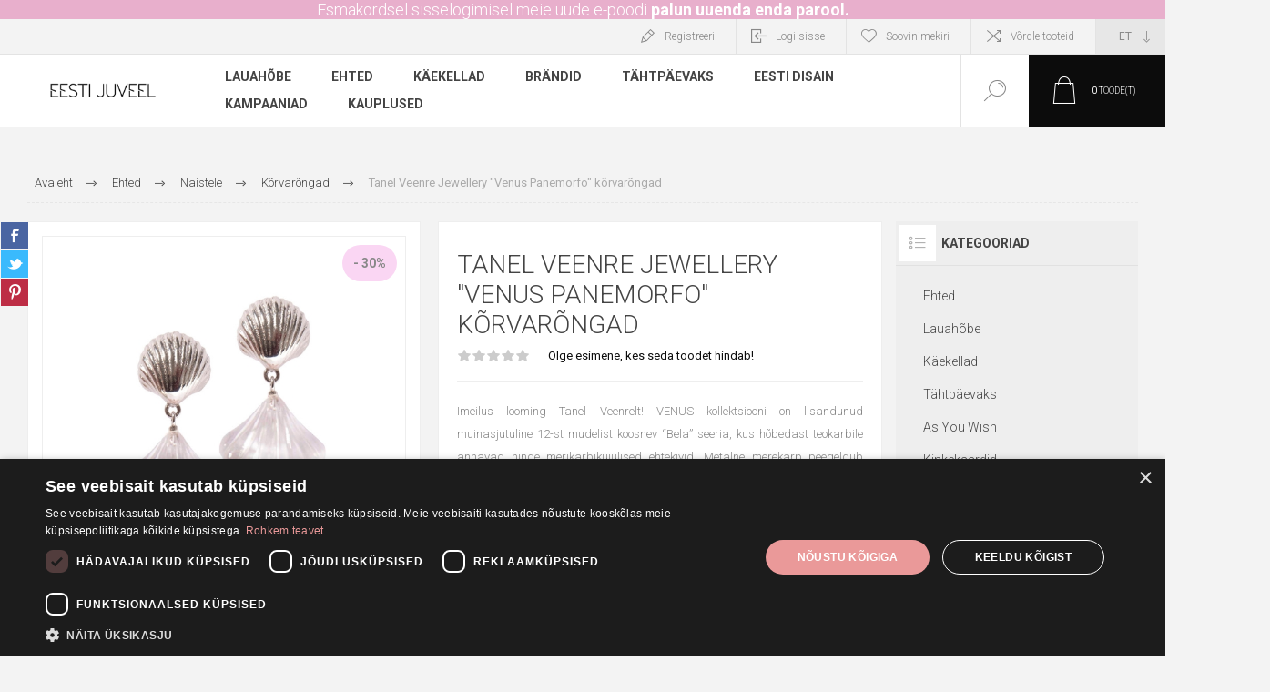

--- FILE ---
content_type: text/html; charset=utf-8
request_url: https://eestijuveel.ee/et/tanel-veenre-jewellery-venus-panemorfo-korvarongad
body_size: 22144
content:


<!DOCTYPE html>
<html lang="et" dir="ltr" class="html-product-details-page">
<head>
    <title>Tanel Veenre Jewellery &quot;Venus Panemorfo&quot; k&#xF5;rvar&#xF5;ngad | Eesti Juveel</title>
    <meta http-equiv="Content-type" content="text/html;charset=UTF-8" />
    <meta name="description" content="Imeilus looming Tanel Veenrelt! VENUS kollektsiooni on lisandunud muinasjutuline 12-st mudelist koosnev &#x201C;Bela&#x201D; seeria, kus h&#xF5;bedast teokarbile annavad hinge merikarbikujulised ehtekivid. Metalne merekarp peegeldub v&#xE4;rvilistes, k&#xE4;sitsi graveeritud poolv&#xE4;&#xE4;riskivides. Iga Venus Bela k&#xF5;rvar&#xF5;ngapaar kannab nime ilus. Kas tunned &#xE4;ra k&#xF5;ik keeled?" />
    <meta name="keywords" content="Tanel Veenre Jewellery &quot;Venus Panemorfo&quot; k&#xF5;rvar&#xF5;ngad,buy Tanel Veenre Jewellery &quot;Venus Panemorfo&quot; k&#xF5;rvar&#xF5;ngad,Tanel Veenre Jewellery &quot;Venus Panemorfo&quot; k&#xF5;rvar&#xF5;ngad prices,Tanel Veenre Jewellery &quot;Venus Panemorfo&quot; k&#xF5;rvar&#xF5;ngad online" />
    <meta name="generator" content="nopCommerce" />
    <meta name="viewport" content="width=device-width, initial-scale=1.0, minimum-scale=1.0, maximum-scale=2.0" />
    <link rel="preload" as="font" href="/Themes/Pacific/Content/fonts/pacific.woff" crossorigin />
    <link href="https://fonts.googleapis.com/css2?family=Roboto:wght@300;400;700&display=swap" rel="stylesheet" />
    <meta property="og:type" content="product" />
<meta property="og:title" content="Tanel Veenre Jewellery &quot;Venus Panemorfo&quot; k&#xF5;rvar&#xF5;ngad" />
<meta property="og:description" content="Imeilus looming Tanel Veenrelt! VENUS kollektsiooni on lisandunud muinasjutuline 12-st mudelist koosnev &#x201C;Bela&#x201D; seeria, kus h&#xF5;bedast teokarbile annavad hinge merikarbikujulised ehtekivid. Metalne merekarp peegeldub v&#xE4;rvilistes, k&#xE4;sitsi graveeritud poolv&#xE4;&#xE4;riskivides. Iga Venus Bela k&#xF5;rvar&#xF5;ngapaar kannab nime ilus. Kas tunned &#xE4;ra k&#xF5;ik keeled?" />
<meta property="og:image" content="https://eestijuveel.ee/images/thumbs/001/0012864_tanel-veenre-jewellery-venus-panemorfo-korvarongad_625.jpeg" />
<meta property="og:image:url" content="https://eestijuveel.ee/images/thumbs/001/0012864_tanel-veenre-jewellery-venus-panemorfo-korvarongad_625.jpeg" />
<meta property="og:url" content="https://eestijuveel.ee/et/tanel-veenre-jewellery-venus-panemorfo-korvarongad" />
<meta property="og:site_name" content="Eesti Juveel" />
<meta property="twitter:card" content="summary" />
<meta property="twitter:site" content="Eesti Juveel" />
<meta property="twitter:title" content="Tanel Veenre Jewellery &quot;Venus Panemorfo&quot; k&#xF5;rvar&#xF5;ngad" />
<meta property="twitter:description" content="Imeilus looming Tanel Veenrelt! VENUS kollektsiooni on lisandunud muinasjutuline 12-st mudelist koosnev &#x201C;Bela&#x201D; seeria, kus h&#xF5;bedast teokarbile annavad hinge merikarbikujulised ehtekivid. Metalne merekarp peegeldub v&#xE4;rvilistes, k&#xE4;sitsi graveeritud poolv&#xE4;&#xE4;riskivides. Iga Venus Bela k&#xF5;rvar&#xF5;ngapaar kannab nime ilus. Kas tunned &#xE4;ra k&#xF5;ik keeled?" />
<meta property="twitter:image" content="https://eestijuveel.ee/images/thumbs/001/0012864_tanel-veenre-jewellery-venus-panemorfo-korvarongad_625.jpeg" />
<meta property="twitter:url" content="https://eestijuveel.ee/et/tanel-veenre-jewellery-venus-panemorfo-korvarongad" />

    <script type="text/javascript" charset="UTF-8" src="//cdn.cookie-script.com/s/5101063cf3bf25548099fff840ca0e85.js"></script>
    <script type="text/javascript" charset="UTF-8" data-cookiescriptreport="report" src="//report.cookie-script.com/r/5101063cf3bf25548099fff840ca0e85.js"></script>
    

    
    
    
    
    
    
    

    


    

    <link rel="stylesheet" type="text/css" href="/css/Product.Head.styles.css?v=pbV-VwcS2MSrCMI25yO90cbpN4M" />
    

<style>

    .product-details-page .full-description {
        display: none;
    }
    .product-details-page .ui-tabs .full-description {
        display: block;
    }
    .product-details-page .tabhead-full-description {
        display: none;
    }
    

    .product-details-page .product-specs-box {
        display: none;
    }
    .product-details-page .ui-tabs .product-specs-box {
        display: block;
    }
    .product-details-page .ui-tabs .product-specs-box .title {
        display: none;
    }
    

    .product-details-page .product-no-reviews,
    .product-details-page .product-review-links {
        display: none;
    }
    </style><script>
    !function (f, b, e, v, n, t, s) {
        if (f.fbq) return; n = f.fbq = function () {
            n.callMethod ?
            n.callMethod.apply(n, arguments) : n.queue.push(arguments)
        }; if (!f._fbq) f._fbq = n;
        n.push = n; n.loaded = !0; n.version = '2.0'; n.queue = []; t = b.createElement(e); t.async = !0;
        t.src = v; s = b.getElementsByTagName(e)[0]; s.parentNode.insertBefore(t, s)
    }(window,
    document, 'script', '//connect.facebook.net/en_US/fbevents.js');

fbq('init', '3299468473505935');
fbq('track', 'PageView');
fbq('track', 'ViewContent', {
content_ids: ['4743347705677'],
content_type: 'product',
value: 91.00,
currency: 'EUR'
});


</script>
<noscript>
    <img height="1" width="1" style="display:none"
    src="https://www.facebook.com/tr?id=3299468473505935&ev=PageView&noscript=1" />
</noscript>

<script async src="/Plugins/FoxNetSoft.GoogleAnalytics4/Scripts/GoogleAnalytics4.js"></script>
<script>
window.dataLayer = window.dataLayer || [];
var GA4_productImpressions = GA4_productImpressions || [];
var GA4_productDetails = GA4_productDetails || [];
var GA4_cartproducts = GA4_cartproducts || [];
var GA4_wishlistproducts = GA4_wishlistproducts || [];
</script>
<!-- Google tag (gtag.js) -->
<script async src="https://www.googletagmanager.com/gtag/js?id=GTM-TBKZZ7L"></script>
<script>
    window.dataLayer = window.dataLayer || [];
    function gtag() { dataLayer.push(arguments); }
    gtag('js', new Date());
    gtag('config', 'GTM-TBKZZ7L');
</script>
<!-- Google Tag Manager -->
<script>(function(w,d,s,l,i){w[l]=w[l]||[];w[l].push({'gtm.start':
new Date().getTime(),event:'gtm.js'});var f=d.getElementsByTagName(s)[0],
j=d.createElement(s),dl=l!='dataLayer'?'&l='+l:'';j.async=true;j.src=
'https://www.googletagmanager.com/gtm.js?id='+i+dl;f.parentNode.insertBefore(j,f);
})(window,document,'script','dataLayer','GTM-TBKZZ7L');</script>
<!-- End Google Tag Manager -->

    <link rel="canonical" href="https://eestijuveel.ee/et/tanel-veenre-jewellery-venus-panemorfo-korvarongad" />

    
    
    <link rel="apple-touch-icon" sizes="180x180" href="/icons/icons_0/apple-touch-icon.png">
<link rel="icon" type="image/png" sizes="32x32" href="/icons/icons_0/favicon-32x32.png">
<link rel="icon" type="image/png" sizes="16x16" href="/icons/icons_0/favicon-16x16.png">
<link rel="manifest" href="/icons/icons_0/site.webmanifest">
<link rel="mask-icon" href="/icons/icons_0/safari-pinned-tab.svg" color="#5bbad5">
<link rel="shortcut icon" href="/icons/icons_0/favicon.ico">
<meta name="msapplication-TileColor" content="#da532c">
<meta name="msapplication-config" content="/icons/icons_0/browserconfig.xml">
<meta name="theme-color" content="#ffffff">
    
    
    <!--Powered by nopCommerce - https://www.nopCommerce.com-->
</head>
<body class="product-details-page-body">
    <input name="__RequestVerificationToken" type="hidden" value="CfDJ8Iy9uRqPXulDn_m85t-MqZ0hL6Qjx4bG7-wKCSIhM1pBQBU9nBbbLo0KskARwcc7dwQvGIvx-kdxo7SWXNgN3Zm8ISeqW2bzszLz-c_ueTaIuQ2iQdVIDbBuG_3MWn-L4KXW2-I50Fo-PqIAsWzxbYw" />
    
<!-- Google Tag Manager (noscript) -->
<noscript><iframe src="https://www.googletagmanager.com/ns.html?id=GTM-TBKZZ7L" height="0" width="0" style="display:none;visibility:hidden"></iframe></noscript>
<!-- End Google Tag Manager (noscript) -->

<div class="ajax-loading-block-window" style="display: none">
</div>
<div id="dialog-notifications-success" title="Teade" style="display:none;">
</div>
<div id="dialog-notifications-error" title="Viga" style="display:none;">
</div>
<div id="dialog-notifications-warning" title="Hoiatus" style="display:none;">
</div>
<div id="bar-notification" class="bar-notification-container" data-close="Sulge">
</div>

<!--[if lte IE 8]>
    <div style="clear:both;height:59px;text-align:center;position:relative;">
        <a href="http://www.microsoft.com/windows/internet-explorer/default.aspx" target="_blank">
            <img src="/Themes/Pacific/Content/img/ie_warning.jpg" height="42" width="820" alt="You are using an outdated browser. For a faster, safer browsing experience, upgrade for free today." />
        </a>
    </div>
<![endif]-->

<div class="master-wrapper-page">
<div class="header">
    

                <div class="html-widget">
                    <p class="headerannouncementwidget" style="text-align: center;">Esmakordsel sisselogimisel meie uude e-poodi <a class="headerannouncementwidget2" href="passwordrecovery">palun uuenda enda parool.</a></p>
                </div>

    <div class="responsive-strip">
        <div class="responsive-logo-wrapper">
            



<a href="/et" class="logo">


<img alt="Eesti Juveel" src="https://eestijuveel.ee/images/thumbs/000/0000439_350x200.png" /></a>
        </div>
    </div>
    <div class="header-upper">
        <div class="header-selectors-wrapper">
            
            
                <div class="desktop-language-selector">
            <select id="customerlanguage" name="customerlanguage" onchange="setLocation(this.value);" aria-label="Keele valija"><option selected="selected" value="https://eestijuveel.ee/et/changelanguage/2?returnurl=%2Fet%2Ftanel-veenre-jewellery-venus-panemorfo-korvarongad">ET</option>
<option value="https://eestijuveel.ee/et/changelanguage/1?returnurl=%2Fet%2Ftanel-veenre-jewellery-venus-panemorfo-korvarongad">EN</option>
<option value="https://eestijuveel.ee/et/changelanguage/3?returnurl=%2Fet%2Ftanel-veenre-jewellery-venus-panemorfo-korvarongad">RU</option>
</select>
    </div>
    <div class="mobile-language-selector">
        <div class="current-language-image">
            <img title='ET' alt='ET' src="/images/flags/ee.png " />
        </div>
        <select id="customerlanguage" name="customerlanguage" onchange="setLocation(this.value);"><option selected="selected" value="https://eestijuveel.ee/et/changelanguage/2?returnurl=%2Fet%2Ftanel-veenre-jewellery-venus-panemorfo-korvarongad">ET</option>
<option value="https://eestijuveel.ee/et/changelanguage/1?returnurl=%2Fet%2Ftanel-veenre-jewellery-venus-panemorfo-korvarongad">EN</option>
<option value="https://eestijuveel.ee/et/changelanguage/3?returnurl=%2Fet%2Ftanel-veenre-jewellery-venus-panemorfo-korvarongad">RU</option>
</select>
    </div>

            
        </div>
        <div class="header-links-wrapper">
            <div class="header-links">
                



        <div class="hedar-links-item">
            <a href="/et/register?returnUrl=%2Fet%2Ftanel-veenre-jewellery-venus-panemorfo-korvarongad" class="ico-register">Registreeri</a>
        </div>
    <div class="hedar-links-item">
        <a href="/et/login?returnUrl=%2Fet%2Ftanel-veenre-jewellery-venus-panemorfo-korvarongad" class="ico-login">Logi sisse</a>
    </div>
    <div class="hedar-links-item">
        <a href="/et/wishlist" class="ico-wishlist">
            <span class="wishlist-label">Soovinimekiri</span>

        </a>
    </div>
    <div class="hedar-links-item">
        <a href="/et/compareproducts" class="ico-compare">Võrdle tooteid</a>
    </div>



            </div>
        </div>
        
    </div>
    <div class="header-lower">
        <div class="header-logo">
            



<a href="/et" class="logo">


<img alt="Eesti Juveel" src="https://eestijuveel.ee/images/thumbs/000/0000439_350x200.png" /></a>
        </div>
        <div class="header-menu">
            <div class="menu-button">
                <div class="menu-open" title="Menüü">
                    <span class="menu-icon-line"></span>
                    <span class="menu-icon-line"></span>
                    <span class="menu-icon-line"></span>
                </div>
                <div class="menu-close" title="Sulge"></div>
            </div>
            <div class="menu-header">
                



        <div class="hedar-links-item">
            <a href="/et/register?returnUrl=%2Fet%2Ftanel-veenre-jewellery-venus-panemorfo-korvarongad" class="ico-register">Registreeri</a>
        </div>
    <div class="hedar-links-item">
        <a href="/et/login?returnUrl=%2Fet%2Ftanel-veenre-jewellery-venus-panemorfo-korvarongad" class="ico-login">Logi sisse</a>
    </div>
    <div class="hedar-links-item">
        <a href="/et/wishlist" class="ico-wishlist">
            <span class="wishlist-label">Soovinimekiri</span>

        </a>
    </div>
    <div class="hedar-links-item">
        <a href="/et/compareproducts" class="ico-compare">Võrdle tooteid</a>
    </div>



                
                
                    <div class="desktop-language-selector">
            <select id="customerlanguage" name="customerlanguage" onchange="setLocation(this.value);" aria-label="Keele valija"><option selected="selected" value="https://eestijuveel.ee/et/changelanguage/2?returnurl=%2Fet%2Ftanel-veenre-jewellery-venus-panemorfo-korvarongad">ET</option>
<option value="https://eestijuveel.ee/et/changelanguage/1?returnurl=%2Fet%2Ftanel-veenre-jewellery-venus-panemorfo-korvarongad">EN</option>
<option value="https://eestijuveel.ee/et/changelanguage/3?returnurl=%2Fet%2Ftanel-veenre-jewellery-venus-panemorfo-korvarongad">RU</option>
</select>
    </div>
    <div class="mobile-language-selector">
        <div class="current-language-image">
            <img title='ET' alt='ET' src="/images/flags/ee.png " />
        </div>
        <select id="customerlanguage" name="customerlanguage" onchange="setLocation(this.value);"><option selected="selected" value="https://eestijuveel.ee/et/changelanguage/2?returnurl=%2Fet%2Ftanel-veenre-jewellery-venus-panemorfo-korvarongad">ET</option>
<option value="https://eestijuveel.ee/et/changelanguage/1?returnurl=%2Fet%2Ftanel-veenre-jewellery-venus-panemorfo-korvarongad">EN</option>
<option value="https://eestijuveel.ee/et/changelanguage/3?returnurl=%2Fet%2Ftanel-veenre-jewellery-venus-panemorfo-korvarongad">RU</option>
</select>
    </div>

            </div>
            <div class="menu-body">










    <ul class="mega-menu"
        data-isRtlEnabled="false"
        data-enableClickForDropDown="false">



<li class="has-sublist with-dropdown-in-grid">
        <a class="with-subcategories" href="/et/lauahobe"><span>Lauah&#xF5;be</span></a>

        <div class="dropdown categories fullWidth boxes-4">
            <div class="row-wrapper">
                <div class="row"><div class="box">
                <div class="title">
                        <a href="/et/soogiriistade-kollektsioonid" title="Kollektsioonid"><span>Kollektsioonid</span></a>
                    </div>
                <div class="wrapper">
                    <div class="picture">
                        <a href="/et/soogiriistade-kollektsioonid" title="N&#xE4;ita tooteid kategoorias Kollektsioonid">
                            <img class="lazy" alt="Pilt kategooriale Kollektsioonid" src="[data-uri]" data-original="https://eestijuveel.ee/images/thumbs/000/0000245_soogiriistade-kollektsioonid_290.png" />
                        </a>
                    </div>
                        <ul class="subcategories">
                                <li class="subcategory-item">
                                    <a href="/et/chippendale" title="Chippendale"><span>Chippendale</span></a>
                                </li>
                                <li class="subcategory-item">
                                    <a href="/et/roos" title="Roos"><span>Roos</span></a>
                                </li>
                                <li class="subcategory-item">
                                    <a href="/et/kollektsioon-olga" title="Olga"><span>Olga</span></a>
                                </li>
                                <li class="subcategory-item">
                                    <a href="/et/kollektsioon-tsentraal" title="Tsentraal"><span>Tsentraal</span></a>
                                </li>
                                <li class="subcategory-item">
                                    <a href="/et/kollektsioon-gammal-fransk" title="Gammal Fransk"><span>Gammal Fransk</span></a>
                                </li>
                                <li class="subcategory-item">
                                    <a href="/et/kollektsioon-arnika" title="Arnika"><span>Arnika</span></a>
                                </li>
                                <li class="subcategory-item">
                                    <a href="/et/kollektsioon-polaris" title="Polaris"><span>Polaris</span></a>
                                </li>
                                <li class="subcategory-item">
                                    <a href="/et/elegant" title="Elegant"><span>Elegant</span></a>
                                </li>
                        </ul>
                </div>
                </div><div class="box">
                <div class="title">
                        <a href="/et/lauahobe-lastele" title="Lastele"><span>Lastele</span></a>
                    </div>
                <div class="wrapper">
                    <div class="picture">
                        <a href="/et/lauahobe-lastele" title="N&#xE4;ita tooteid kategoorias Lastele">
                            <img class="lazy" alt="Pilt kategooriale Lastele" src="[data-uri]" data-original="https://eestijuveel.ee/images/thumbs/000/0000243_lastele_290.jpeg" />
                        </a>
                    </div>
                        <ul class="subcategories">
                                <li class="subcategory-item">
                                    <a href="/et/lastelusikad" title="Lastelusikad"><span>Lastelusikad</span></a>
                                </li>
                                <li class="subcategory-item">
                                    <a href="/et/lauahobe-lastetassid" title="Lastetassid"><span>Lastetassid</span></a>
                                </li>
                                <li class="subcategory-item">
                                    <a href="/et/soogiriistade-komplekt" title="S&#xF6;&#xF6;giriistade komplekt"><span>S&#xF6;&#xF6;giriistade komplekt</span></a>
                                </li>
                                <li class="subcategory-item">
                                    <a href="/et/kingiideed-lastele" title="Kingiideed"><span>Kingiideed</span></a>
                                </li>
                        </ul>
                </div>
                </div><div class="box">
                <div class="title">
                        <a href="/et/lauanoud" title="Lauan&#xF5;ud"><span>Lauan&#xF5;ud</span></a>
                    </div>
                <div class="wrapper">
                    <div class="picture">
                        <a href="/et/lauanoud" title="N&#xE4;ita tooteid kategoorias Lauan&#xF5;ud">
                            <img class="lazy" alt="Pilt kategooriale Lauan&#xF5;ud" src="[data-uri]" data-original="https://eestijuveel.ee/images/thumbs/000/0000246_lauanoud_290.jpeg" />
                        </a>
                    </div>
                        <ul class="subcategories">
                                <li class="subcategory-item">
                                    <a href="/et/serveerimisnoud" title="Serveerimisn&#xF5;ud"><span>Serveerimisn&#xF5;ud</span></a>
                                </li>
                                <li class="subcategory-item">
                                    <a href="/et/pitsid" title="Pitsid"><span>Pitsid</span></a>
                                </li>
                                <li class="subcategory-item">
                                    <a href="/et/pokaalid" title="Pokaalid"><span>Pokaalid</span></a>
                                </li>
                                <li class="subcategory-item">
                                    <a href="/et/kandikud" title="Kandikud"><span>Kandikud</span></a>
                                </li>
                                <li class="subcategory-item">
                                    <a href="/et/lastetassid" title="Lastetassid"><span>Lastetassid</span></a>
                                </li>
                                <li class="subcategory-item">
                                    <a href="/et/veevarskendajad" title="Veev&#xE4;rskendajad"><span>Veev&#xE4;rskendajad</span></a>
                                </li>
                                <li class="subcategory-item">
                                    <a href="/et/kuunlajalad" title="K&#xFC;&#xFC;nlajalad"><span>K&#xFC;&#xFC;nlajalad</span></a>
                                </li>
                                <li class="subcategory-item">
                                    <a href="/et/hobelusikad" title="H&#xF5;belusikad"><span>H&#xF5;belusikad</span></a>
                                </li>
                        </ul>
                </div>
                </div><div class="box">
                <div class="title">
                        <a href="/et/karbid" title="Karbid"><span>Karbid</span></a>
                    </div>
                <div class="wrapper">
                    <div class="picture">
                        <a href="/et/karbid" title="N&#xE4;ita tooteid kategoorias Karbid">
                            <img class="lazy" alt="Pilt kategooriale Karbid" src="[data-uri]" data-original="https://eestijuveel.ee/images/thumbs/001/0013764_karbid_290.jpeg" />
                        </a>
                    </div>
                </div>
                </div></div>
            </div>

        </div>
</li>


<li class="has-sublist with-dropdown-in-grid">
        <a class="with-subcategories" href="/et/ehted"><span>Ehted</span></a>

        <div class="dropdown categories fullWidth boxes-3">
            <div class="row-wrapper">
                <div class="row"><div class="box">
                <div class="title">
                        <a href="/et/naistele" title="Naistele"><span>Naistele</span></a>
                    </div>
                <div class="wrapper">
                    <div class="picture">
                        <a href="/et/naistele" title="N&#xE4;ita tooteid kategoorias Naistele">
                            <img class="lazy" alt="Pilt kategooriale Naistele" src="[data-uri]" data-original="https://eestijuveel.ee/images/thumbs/000/0000100_naistele_290.jpeg" />
                        </a>
                    </div>
                        <ul class="subcategories">
                                <li class="subcategory-item">
                                    <a href="/et/naiste-sormused" title="S&#xF5;rmused"><span>S&#xF5;rmused</span></a>
                                </li>
                                <li class="subcategory-item">
                                    <a href="/et/naiste-korvarongad" title="K&#xF5;rvar&#xF5;ngad"><span>K&#xF5;rvar&#xF5;ngad</span></a>
                                </li>
                                <li class="subcategory-item">
                                    <a href="/et/naiste-ripatsid" title="Ripatsid"><span>Ripatsid</span></a>
                                </li>
                                <li class="subcategory-item">
                                    <a href="/et/prossid" title="Prossid"><span>Prossid</span></a>
                                </li>
                                <li class="subcategory-item">
                                    <a href="/et/naiste-ketid" title="Ketid"><span>Ketid</span></a>
                                </li>
                                <li class="subcategory-item">
                                    <a href="/et/kaevorud" title="K&#xE4;ev&#xF5;rud"><span>K&#xE4;ev&#xF5;rud</span></a>
                                </li>
                                <li class="subcategory-item">
                                    <a href="/et/needid" title="Needid"><span>Needid</span></a>
                                </li>
                                <li class="subcategory-item">
                                    <a href="/et/naiste-soled" title="S&#xF5;led"><span>S&#xF5;led</span></a>
                                </li>
                                <li class="subcategory-item">
                                    <a href="/et/ehete-puhastusvahendid" title="Ehete puhastusvahendid"><span>Ehete puhastusvahendid</span></a>
                                </li>
                        </ul>
                </div>
                </div><div class="box">
                <div class="title">
                        <a href="/et/ehted-meestele" title="Meestele"><span>Meestele</span></a>
                    </div>
                <div class="wrapper">
                    <div class="picture">
                        <a href="/et/ehted-meestele" title="N&#xE4;ita tooteid kategoorias Meestele">
                            <img class="lazy" alt="Pilt kategooriale Meestele" src="[data-uri]" data-original="https://eestijuveel.ee/images/thumbs/000/0000101_meestele_290.jpeg" />
                        </a>
                    </div>
                        <ul class="subcategories">
                                <li class="subcategory-item">
                                    <a href="/et/lipsunoelad" title="Lipsun&#xF5;elad"><span>Lipsun&#xF5;elad</span></a>
                                </li>
                                <li class="subcategory-item">
                                    <a href="/et/meeste-sormused" title="S&#xF5;rmused"><span>S&#xF5;rmused</span></a>
                                </li>
                                <li class="subcategory-item">
                                    <a href="/et/meeste-kaevorud" title="K&#xE4;eehted"><span>K&#xE4;eehted</span></a>
                                </li>
                                <li class="subcategory-item">
                                    <a href="/et/meeste-ketid" title="Ketid"><span>Ketid</span></a>
                                </li>
                                <li class="subcategory-item">
                                    <a href="/et/mansetinoobid" title="Mansetin&#xF6;&#xF6;bid"><span>Mansetin&#xF6;&#xF6;bid</span></a>
                                </li>
                                <li class="subcategory-item">
                                    <a href="/et/meeste-ripatsid" title="Ripatsid"><span>Ripatsid</span></a>
                                </li>
                                <li class="subcategory-item">
                                    <a href="/et/meeste-korvarongad" title="K&#xF5;rvar&#xF5;ngad"><span>K&#xF5;rvar&#xF5;ngad</span></a>
                                </li>
                        </ul>
                </div>
                </div><div class="box">
                <div class="title">
                        <a href="/et/lastele" title="Lastele"><span>Lastele</span></a>
                    </div>
                <div class="wrapper">
                    <div class="picture">
                        <a href="/et/lastele" title="N&#xE4;ita tooteid kategoorias Lastele">
                            <img class="lazy" alt="Pilt kategooriale Lastele" src="[data-uri]" data-original="https://eestijuveel.ee/images/thumbs/000/0000102_lastele_290.jpeg" />
                        </a>
                    </div>
                        <ul class="subcategories">
                                <li class="subcategory-item">
                                    <a href="/et/laste-korvarongad" title="K&#xF5;rvar&#xF5;ngad"><span>K&#xF5;rvar&#xF5;ngad</span></a>
                                </li>
                                <li class="subcategory-item">
                                    <a href="/et/laste-ripatsid" title="Ripatsid"><span>Ripatsid</span></a>
                                </li>
                                <li class="subcategory-item">
                                    <a href="/et/laste-ketid" title="Ketid"><span>Ketid</span></a>
                                </li>
                                <li class="subcategory-item">
                                    <a href="/et/laste-soled" title="S&#xF5;led"><span>S&#xF5;led</span></a>
                                </li>
                                <li class="subcategory-item">
                                    <a href="/et/ristimissormused" title="Ristimiss&#xF5;rmused"><span>Ristimiss&#xF5;rmused</span></a>
                                </li>
                        </ul>
                </div>
                </div></div>
            </div>

        </div>
</li>

<li class="has-sublist">

        <a class="with-subcategories" href="/et/kaekellad"><span>K&#xE4;ekellad</span></a>

        <div class="plus-button"></div>
        <div class="sublist-wrap">
            <ul class="sublist">
                <li class="back-button">
                    <span>Tagasi</span>
                </li>
                
        <li>
            <a class="lastLevelCategory" href="/et/tommyhilfiger" title="Tommy Hilfiger"><span>Tommy Hilfiger</span></a>
        </li>
        <li>
            <a class="lastLevelCategory" href="/et/festina-kaekellad" title="Festina"><span>Festina</span></a>
        </li>
        <li>
            <a class="lastLevelCategory" href="/et/paul-hewitt-kaekellad" title="Paul Hewitt"><span>Paul Hewitt</span></a>
        </li>

            </ul>
        </div>

</li>



<li class="has-sublist">

    <a class="with-subcategories" href="/et/manufacturer/all" title="Br&#xE4;ndid"><span>Br&#xE4;ndid</span></a>

        <div class="plus-button"></div>
        <div class="sublist-wrap">
            <ul class="sublist">
                <li class="back-button">
                    <span>Tagasi</span>
                </li>
                    <li>
                        <a href="/et/eesti-juveel" title="Eesti Juveel"><span>Eesti Juveel</span></a>
                    </li>
                    <li>
                        <a href="/et/lummus" title="LUMMUS"><span>LUMMUS</span></a>
                    </li>
                    <li>
                        <a href="/et/svitozar" title="Svitozar"><span>Svitozar</span></a>
                    </li>
                    <li>
                        <a href="/et/moon" title="MO:ON"><span>MO:ON</span></a>
                    </li>
                    <li>
                        <a href="/et/sueno" title="Sueno"><span>Sueno</span></a>
                    </li>
                    <li>
                        <a href="/et/gaura-pearls" title="Gaura P&#xE4;rlid"><span>Gaura P&#xE4;rlid</span></a>
                    </li>
                    <li>
                        <a href="/et/tanel-veenre" title="Tanel Veenre"><span>Tanel Veenre</span></a>
                    </li>
                    <li>
                        <a href="/et/new-vintage-by-kriss" title="New Vintage by Kriss"><span>New Vintage by Kriss</span></a>
                    </li>
                    <li>
                        <a href="/et/cc-gioielli" title="C&amp;C Gioielli"><span>C&amp;C Gioielli</span></a>
                    </li>
                    <li>
                        <a href="/et/bronzallure" title="Bronzallure"><span>Bronzallure</span></a>
                    </li>

                    <li>
                        <a class="view-all" href="/et/manufacturer/all" title="Vaata kõiki">
                            <span>Vaata kõiki</span>
                        </a>
                    </li>
            </ul>
        </div>
</li>

<li class="has-sublist">

        <a class="with-subcategories" href="/et/tahtpaevaks"><span>T&#xE4;htp&#xE4;evaks</span></a>

        <div class="plus-button"></div>
        <div class="sublist-wrap">
            <ul class="sublist">
                <li class="back-button">
                    <span>Tagasi</span>
                </li>
                
        <li class="has-sublist">
            <a href="/et/abielu" title="Abielu" class="with-subcategories"><span>Abielu</span></a>
            <div class="plus-button"></div>
            <div class="sublist-wrap">
                <ul class="sublist">
                    <li class="back-button">
                        <span>Tagasi</span>
                    </li>
                    
        <li>
            <a class="lastLevelCategory" href="/et/kihlasormused" title="Kihlas&#xF5;rmused"><span>Kihlas&#xF5;rmused</span></a>
        </li>
        <li class="has-sublist">
            <a href="/et/klassikalised-abielusormused" title="Abielus&#xF5;rmused" class="with-subcategories"><span>Abielus&#xF5;rmused</span></a>
            <div class="plus-button"></div>
            <div class="sublist-wrap">
                <ul class="sublist">
                    <li class="back-button">
                        <span>Tagasi</span>
                    </li>
                    
        <li>
            <a class="lastLevelCategory" href="/et/kuldabielusormused" title="Kullast abielus&#xF5;rmused"><span>Kullast abielus&#xF5;rmused</span></a>
        </li>
        <li>
            <a class="lastLevelCategory" href="/et/hobeabielusormused" title="H&#xF5;bedast abielus&#xF5;rmused"><span>H&#xF5;bedast abielus&#xF5;rmused</span></a>
        </li>


                </ul>
            </div>
        </li>


                </ul>
            </div>
        </li>
        <li class="has-sublist">
            <a href="/et/pulmakingitused" title="Pulmakingitused" class="with-subcategories"><span>Pulmakingitused</span></a>
            <div class="plus-button"></div>
            <div class="sublist-wrap">
                <ul class="sublist">
                    <li class="back-button">
                        <span>Tagasi</span>
                    </li>
                    
        <li>
            <a class="lastLevelCategory" href="/et/pildiraamid" title="Pildiraamid"><span>Pildiraamid</span></a>
        </li>
        <li>
            <a class="lastLevelCategory" href="/et/hobenoud" title="H&#xF5;ben&#xF5;ud"><span>H&#xF5;ben&#xF5;ud</span></a>
        </li>
        <li>
            <a class="lastLevelCategory" href="/et/hobedast-lauariistad" title="H&#xF5;bedast lauariistad"><span>H&#xF5;bedast lauariistad</span></a>
        </li>


                </ul>
            </div>
        </li>
        <li class="has-sublist">
            <a href="/et/sunni-puhul" title="S&#xFC;nni puhul" class="with-subcategories"><span>S&#xFC;nni puhul</span></a>
            <div class="plus-button"></div>
            <div class="sublist-wrap">
                <ul class="sublist">
                    <li class="back-button">
                        <span>Tagasi</span>
                    </li>
                    
        <li>
            <a class="lastLevelCategory" href="/et/hobelusikad-sunni-puhul" title="H&#xF5;belusikad"><span>H&#xF5;belusikad</span></a>
        </li>
        <li>
            <a class="lastLevelCategory" href="/et/laste-tassid" title="Lastetassid"><span>Lastetassid</span></a>
        </li>
        <li>
            <a class="lastLevelCategory" href="/et/ripatsid-sunni-puhul" title="Ripatsid"><span>Ripatsid</span></a>
        </li>


                </ul>
            </div>
        </li>
        <li class="has-sublist">
            <a href="/et/ristimiseks" title="Ristimiseks" class="with-subcategories"><span>Ristimiseks</span></a>
            <div class="plus-button"></div>
            <div class="sublist-wrap">
                <ul class="sublist">
                    <li class="back-button">
                        <span>Tagasi</span>
                    </li>
                    
        <li>
            <a class="lastLevelCategory" href="/et/ristid" title="Ristid"><span>Ristid</span></a>
        </li>
        <li>
            <a class="lastLevelCategory" href="/et/ristimis-sormused" title="Ristimiss&#xF5;rmused"><span>Ristimiss&#xF5;rmused</span></a>
        </li>
        <li>
            <a class="lastLevelCategory" href="/et/hobelusikad-ristimiseks" title="H&#xF5;belusikad"><span>H&#xF5;belusikad</span></a>
        </li>


                </ul>
            </div>
        </li>

            </ul>
        </div>

</li>

<li class="has-sublist">

        <a class="with-subcategories" href="/et/eesti-disain"><span>Eesti Disain</span></a>

        <div class="plus-button"></div>
        <div class="sublist-wrap">
            <ul class="sublist">
                <li class="back-button">
                    <span>Tagasi</span>
                </li>
                
        <li class="has-sublist">
            <a href="/et/eesti-disain-lummus" title="Lummus" class="with-subcategories"><span>Lummus</span></a>
            <div class="plus-button"></div>
            <div class="sublist-wrap">
                <ul class="sublist">
                    <li class="back-button">
                        <span>Tagasi</span>
                    </li>
                    
        <li>
            <a class="lastLevelCategory" href="/et/kivikova" title="Kivik&#xF5;va"><span>Kivik&#xF5;va</span></a>
        </li>
        <li>
            <a class="lastLevelCategory" href="/et/ajamuna" title="Ajamuna"><span>Ajamuna</span></a>
        </li>
        <li>
            <a class="lastLevelCategory" href="/et/tammetunne" title="Tammetunne"><span>Tammetunne</span></a>
        </li>
        <li>
            <a class="lastLevelCategory" href="/et/vosailu" title="V&#xF5;sailu"><span>V&#xF5;sailu</span></a>
        </li>
        <li>
            <a class="lastLevelCategory" href="/et/aovalgus" title="Aovalgus"><span>Aovalgus</span></a>
        </li>
        <li>
            <a class="lastLevelCategory" href="/et/suvemaja" title="Suvemaja"><span>Suvemaja</span></a>
        </li>
        <li>
            <a class="lastLevelCategory" href="/et/voilill" title="V&#xF5;ilill"><span>V&#xF5;ilill</span></a>
        </li>
        <li>
            <a class="lastLevelCategory" href="/et/ballett" title="Ballett"><span>Ballett</span></a>
        </li>
        <li>
            <a class="lastLevelCategory" href="/et/aastasada" title="Aastasada"><span>Aastasada</span></a>
        </li>


                        <li>
                            <a class="view-all" href="/et/eesti-disain-lummus" title="Vaata kõiki">
                                <span>Vaata kõiki</span>
                            </a>
                        </li>
                </ul>
            </div>
        </li>
        <li class="has-sublist">
            <a href="/et/rahvuslik" title="Rahvuslik" class="with-subcategories"><span>Rahvuslik</span></a>
            <div class="plus-button"></div>
            <div class="sublist-wrap">
                <ul class="sublist">
                    <li class="back-button">
                        <span>Tagasi</span>
                    </li>
                    
        <li>
            <a class="lastLevelCategory" href="/et/rukkilill" title="Rukkilill"><span>Rukkilill</span></a>
        </li>
        <li>
            <a class="lastLevelCategory" href="/et/suitsupaasuke" title="Suitsup&#xE4;&#xE4;suke"><span>Suitsup&#xE4;&#xE4;suke</span></a>
        </li>
        <li>
            <a class="lastLevelCategory" href="/et/soled-rahvuslik" title="S&#xF5;led"><span>S&#xF5;led</span></a>
        </li>


                </ul>
            </div>
        </li>

            </ul>
        </div>

</li>

<li class="has-sublist">

        <a class="with-subcategories" href="/et/kampaaniad"><span>Kampaaniad</span></a>

        <div class="plus-button"></div>
        <div class="sublist-wrap">
            <ul class="sublist">
                <li class="back-button">
                    <span>Tagasi</span>
                </li>
                
        <li>
            <a class="lastLevelCategory" href="/et/valik-ehteid-ja-kellasid-kuni-50" title="Valik ehteid ja kellasid kuni -50%"><span>Valik ehteid ja kellasid kuni -50%</span></a>
        </li>
        <li>
            <a class="lastLevelCategory" href="/et/tommy-hilfiger-valik-ehteid-ja-kellasid-30" title="Tommy Hilfiger valik ehteid ja kellasid -50%"><span>Tommy Hilfiger valik ehteid ja kellasid -50%</span></a>
        </li>
        <li>
            <a class="lastLevelCategory" href="/et/paul-hewitt-ehted-ja-kellad-40" title="Paul Hewitt ehted ja kellad -40%"><span>Paul Hewitt ehted ja kellad -40%</span></a>
        </li>

            </ul>
        </div>

</li>
        
<li class="store-locator">
    <a class="with-subcategories" href="/et/kauplused" title="Kauplused">Kauplused</a>
    <div class="plus-button"></div>
    <div class="sublist-wrap">
        <ul class="sublist">
            <li class="back-button">
                <span>Tagasi</span>
            </li>
                <li>
                    <a href="/et/juveel-kadaka-tee-36" title="Kadaka tee 36 Juveeli kauplus ">Kadaka tee 36 Juveeli kauplus </a>
                </li>
                <li>
                    <a href="/et/jarve-keskuse-eesti-juveel" title="J&#xE4;rve keskuse Eesti Juveel">J&#xE4;rve keskuse Eesti Juveel</a>
                </li>
                <li>
                    <a href="/et/rocca-al-mare-eesti-juveel" title="Rocca al Mare Eesti Juveel">Rocca al Mare Eesti Juveel</a>
                </li>
                <li>
                    <a href="/et/kristiine-keskuse-eesti-juveel" title="Kristiine keskuse Eesti Juveel">Kristiine keskuse Eesti Juveel</a>
                </li>
                <li>
                    <a href="/et/tartu-kaubamaja-eesti-juveel" title="Tartu Kaubamaja Eesti Juveel">Tartu Kaubamaja Eesti Juveel</a>
                </li>
        </ul>
    </div>
</li>
    </ul>
    <div class="menu-title"><span>Menüü</span></div>
    <ul class="mega-menu-responsive">


<li class="has-sublist">

        <a class="with-subcategories" href="/et/lauahobe"><span>Lauah&#xF5;be</span></a>

        <div class="plus-button"></div>
        <div class="sublist-wrap">
            <ul class="sublist">
                <li class="back-button">
                    <span>Tagasi</span>
                </li>
                
        <li class="has-sublist">
            <a href="/et/soogiriistade-kollektsioonid" title="Kollektsioonid" class="with-subcategories"><span>Kollektsioonid</span></a>
            <div class="plus-button"></div>
            <div class="sublist-wrap">
                <ul class="sublist">
                    <li class="back-button">
                        <span>Tagasi</span>
                    </li>
                    
        <li>
            <a class="lastLevelCategory" href="/et/chippendale" title="Chippendale"><span>Chippendale</span></a>
        </li>
        <li>
            <a class="lastLevelCategory" href="/et/roos" title="Roos"><span>Roos</span></a>
        </li>
        <li>
            <a class="lastLevelCategory" href="/et/kollektsioon-olga" title="Olga"><span>Olga</span></a>
        </li>
        <li>
            <a class="lastLevelCategory" href="/et/kollektsioon-tsentraal" title="Tsentraal"><span>Tsentraal</span></a>
        </li>
        <li>
            <a class="lastLevelCategory" href="/et/kollektsioon-gammal-fransk" title="Gammal Fransk"><span>Gammal Fransk</span></a>
        </li>
        <li>
            <a class="lastLevelCategory" href="/et/kollektsioon-arnika" title="Arnika"><span>Arnika</span></a>
        </li>
        <li>
            <a class="lastLevelCategory" href="/et/kollektsioon-polaris" title="Polaris"><span>Polaris</span></a>
        </li>
        <li>
            <a class="lastLevelCategory" href="/et/elegant" title="Elegant"><span>Elegant</span></a>
        </li>


                </ul>
            </div>
        </li>
        <li class="has-sublist">
            <a href="/et/lauahobe-lastele" title="Lastele" class="with-subcategories"><span>Lastele</span></a>
            <div class="plus-button"></div>
            <div class="sublist-wrap">
                <ul class="sublist">
                    <li class="back-button">
                        <span>Tagasi</span>
                    </li>
                    
        <li>
            <a class="lastLevelCategory" href="/et/lastelusikad" title="Lastelusikad"><span>Lastelusikad</span></a>
        </li>
        <li>
            <a class="lastLevelCategory" href="/et/lauahobe-lastetassid" title="Lastetassid"><span>Lastetassid</span></a>
        </li>
        <li>
            <a class="lastLevelCategory" href="/et/soogiriistade-komplekt" title="S&#xF6;&#xF6;giriistade komplekt"><span>S&#xF6;&#xF6;giriistade komplekt</span></a>
        </li>
        <li>
            <a class="lastLevelCategory" href="/et/kingiideed-lastele" title="Kingiideed"><span>Kingiideed</span></a>
        </li>


                </ul>
            </div>
        </li>
        <li class="has-sublist">
            <a href="/et/lauanoud" title="Lauan&#xF5;ud" class="with-subcategories"><span>Lauan&#xF5;ud</span></a>
            <div class="plus-button"></div>
            <div class="sublist-wrap">
                <ul class="sublist">
                    <li class="back-button">
                        <span>Tagasi</span>
                    </li>
                    
        <li>
            <a class="lastLevelCategory" href="/et/serveerimisnoud" title="Serveerimisn&#xF5;ud"><span>Serveerimisn&#xF5;ud</span></a>
        </li>
        <li>
            <a class="lastLevelCategory" href="/et/pitsid" title="Pitsid"><span>Pitsid</span></a>
        </li>
        <li>
            <a class="lastLevelCategory" href="/et/pokaalid" title="Pokaalid"><span>Pokaalid</span></a>
        </li>
        <li>
            <a class="lastLevelCategory" href="/et/kandikud" title="Kandikud"><span>Kandikud</span></a>
        </li>
        <li>
            <a class="lastLevelCategory" href="/et/lastetassid" title="Lastetassid"><span>Lastetassid</span></a>
        </li>
        <li>
            <a class="lastLevelCategory" href="/et/veevarskendajad" title="Veev&#xE4;rskendajad"><span>Veev&#xE4;rskendajad</span></a>
        </li>
        <li>
            <a class="lastLevelCategory" href="/et/kuunlajalad" title="K&#xFC;&#xFC;nlajalad"><span>K&#xFC;&#xFC;nlajalad</span></a>
        </li>
        <li>
            <a class="lastLevelCategory" href="/et/hobelusikad" title="H&#xF5;belusikad"><span>H&#xF5;belusikad</span></a>
        </li>


                </ul>
            </div>
        </li>
        <li>
            <a class="lastLevelCategory" href="/et/karbid" title="Karbid"><span>Karbid</span></a>
        </li>

            </ul>
        </div>

</li>

<li class="has-sublist">

        <a class="with-subcategories" href="/et/ehted"><span>Ehted</span></a>

        <div class="plus-button"></div>
        <div class="sublist-wrap">
            <ul class="sublist">
                <li class="back-button">
                    <span>Tagasi</span>
                </li>
                
        <li class="has-sublist">
            <a href="/et/naistele" title="Naistele" class="with-subcategories"><span>Naistele</span></a>
            <div class="plus-button"></div>
            <div class="sublist-wrap">
                <ul class="sublist">
                    <li class="back-button">
                        <span>Tagasi</span>
                    </li>
                    
        <li class="has-sublist">
            <a href="/et/naiste-sormused" title="S&#xF5;rmused" class="with-subcategories"><span>S&#xF5;rmused</span></a>
            <div class="plus-button"></div>
            <div class="sublist-wrap">
                <ul class="sublist">
                    <li class="back-button">
                        <span>Tagasi</span>
                    </li>
                    
        <li>
            <a class="lastLevelCategory" href="/et/naiste-kihlasormused" title="Kihlas&#xF5;rmused"><span>Kihlas&#xF5;rmused</span></a>
        </li>
        <li>
            <a class="lastLevelCategory" href="/et/naiste-kuldsormused" title="Kulds&#xF5;rmused"><span>Kulds&#xF5;rmused</span></a>
        </li>
        <li>
            <a class="lastLevelCategory" href="/et/naiste-hobesormused" title="H&#xF5;bes&#xF5;rmused"><span>H&#xF5;bes&#xF5;rmused</span></a>
        </li>


                </ul>
            </div>
        </li>
        <li class="has-sublist">
            <a href="/et/naiste-korvarongad" title="K&#xF5;rvar&#xF5;ngad" class="with-subcategories"><span>K&#xF5;rvar&#xF5;ngad</span></a>
            <div class="plus-button"></div>
            <div class="sublist-wrap">
                <ul class="sublist">
                    <li class="back-button">
                        <span>Tagasi</span>
                    </li>
                    
        <li>
            <a class="lastLevelCategory" href="/et/naiste-kuldkorvarongad" title="Kuldk&#xF5;rvar&#xF5;ngad"><span>Kuldk&#xF5;rvar&#xF5;ngad</span></a>
        </li>
        <li>
            <a class="lastLevelCategory" href="/et/naiste-hobekorvarongad" title="H&#xF5;bek&#xF5;rvar&#xF5;ngad"><span>H&#xF5;bek&#xF5;rvar&#xF5;ngad</span></a>
        </li>


                </ul>
            </div>
        </li>
        <li class="has-sublist">
            <a href="/et/naiste-ripatsid" title="Ripatsid" class="with-subcategories"><span>Ripatsid</span></a>
            <div class="plus-button"></div>
            <div class="sublist-wrap">
                <ul class="sublist">
                    <li class="back-button">
                        <span>Tagasi</span>
                    </li>
                    
        <li>
            <a class="lastLevelCategory" href="/et/naiste-kuldripatsid" title="Kuldripatsid"><span>Kuldripatsid</span></a>
        </li>
        <li>
            <a class="lastLevelCategory" href="/et/naiste-hoberipatsid" title="H&#xF5;beripatsid"><span>H&#xF5;beripatsid</span></a>
        </li>


                </ul>
            </div>
        </li>
        <li>
            <a class="lastLevelCategory" href="/et/prossid" title="Prossid"><span>Prossid</span></a>
        </li>
        <li class="has-sublist">
            <a href="/et/naiste-ketid" title="Ketid" class="with-subcategories"><span>Ketid</span></a>
            <div class="plus-button"></div>
            <div class="sublist-wrap">
                <ul class="sublist">
                    <li class="back-button">
                        <span>Tagasi</span>
                    </li>
                    
        <li>
            <a class="lastLevelCategory" href="/et/naiste-kuldketid" title="Kuldketid"><span>Kuldketid</span></a>
        </li>
        <li>
            <a class="lastLevelCategory" href="/et/naiste-hobeketid" title="H&#xF5;beketid"><span>H&#xF5;beketid</span></a>
        </li>


                </ul>
            </div>
        </li>
        <li>
            <a class="lastLevelCategory" href="/et/kaevorud" title="K&#xE4;ev&#xF5;rud"><span>K&#xE4;ev&#xF5;rud</span></a>
        </li>
        <li>
            <a class="lastLevelCategory" href="/et/needid" title="Needid"><span>Needid</span></a>
        </li>
        <li>
            <a class="lastLevelCategory" href="/et/naiste-soled" title="S&#xF5;led"><span>S&#xF5;led</span></a>
        </li>
        <li>
            <a class="lastLevelCategory" href="/et/ehete-puhastusvahendid" title="Ehete puhastusvahendid"><span>Ehete puhastusvahendid</span></a>
        </li>


                </ul>
            </div>
        </li>
        <li class="has-sublist">
            <a href="/et/ehted-meestele" title="Meestele" class="with-subcategories"><span>Meestele</span></a>
            <div class="plus-button"></div>
            <div class="sublist-wrap">
                <ul class="sublist">
                    <li class="back-button">
                        <span>Tagasi</span>
                    </li>
                    
        <li>
            <a class="lastLevelCategory" href="/et/lipsunoelad" title="Lipsun&#xF5;elad"><span>Lipsun&#xF5;elad</span></a>
        </li>
        <li class="has-sublist">
            <a href="/et/meeste-sormused" title="S&#xF5;rmused" class="with-subcategories"><span>S&#xF5;rmused</span></a>
            <div class="plus-button"></div>
            <div class="sublist-wrap">
                <ul class="sublist">
                    <li class="back-button">
                        <span>Tagasi</span>
                    </li>
                    
        <li>
            <a class="lastLevelCategory" href="/et/meeste-kuldsormused" title="Kulds&#xF5;rmused"><span>Kulds&#xF5;rmused</span></a>
        </li>
        <li>
            <a class="lastLevelCategory" href="/et/meeste-hobesormused" title="H&#xF5;bes&#xF5;rmused"><span>H&#xF5;bes&#xF5;rmused</span></a>
        </li>


                </ul>
            </div>
        </li>
        <li>
            <a class="lastLevelCategory" href="/et/meeste-kaevorud" title="K&#xE4;eehted"><span>K&#xE4;eehted</span></a>
        </li>
        <li class="has-sublist">
            <a href="/et/meeste-ketid" title="Ketid" class="with-subcategories"><span>Ketid</span></a>
            <div class="plus-button"></div>
            <div class="sublist-wrap">
                <ul class="sublist">
                    <li class="back-button">
                        <span>Tagasi</span>
                    </li>
                    
        <li>
            <a class="lastLevelCategory" href="/et/meeste-kuldketid" title="Kuldketid"><span>Kuldketid</span></a>
        </li>
        <li>
            <a class="lastLevelCategory" href="/et/meeste-hobeketid" title="H&#xF5;beketid"><span>H&#xF5;beketid</span></a>
        </li>


                </ul>
            </div>
        </li>
        <li>
            <a class="lastLevelCategory" href="/et/mansetinoobid" title="Mansetin&#xF6;&#xF6;bid"><span>Mansetin&#xF6;&#xF6;bid</span></a>
        </li>
        <li class="has-sublist">
            <a href="/et/meeste-ripatsid" title="Ripatsid" class="with-subcategories"><span>Ripatsid</span></a>
            <div class="plus-button"></div>
            <div class="sublist-wrap">
                <ul class="sublist">
                    <li class="back-button">
                        <span>Tagasi</span>
                    </li>
                    
        <li>
            <a class="lastLevelCategory" href="/et/meeste-kuldripatsid" title="Kuldripatsid"><span>Kuldripatsid</span></a>
        </li>
        <li>
            <a class="lastLevelCategory" href="/et/meeste-hoberipatsid" title="H&#xF5;beripatsid"><span>H&#xF5;beripatsid</span></a>
        </li>


                </ul>
            </div>
        </li>
        <li>
            <a class="lastLevelCategory" href="/et/meeste-korvarongad" title="K&#xF5;rvar&#xF5;ngad"><span>K&#xF5;rvar&#xF5;ngad</span></a>
        </li>


                </ul>
            </div>
        </li>
        <li class="has-sublist">
            <a href="/et/lastele" title="Lastele" class="with-subcategories"><span>Lastele</span></a>
            <div class="plus-button"></div>
            <div class="sublist-wrap">
                <ul class="sublist">
                    <li class="back-button">
                        <span>Tagasi</span>
                    </li>
                    
        <li class="has-sublist">
            <a href="/et/laste-korvarongad" title="K&#xF5;rvar&#xF5;ngad" class="with-subcategories"><span>K&#xF5;rvar&#xF5;ngad</span></a>
            <div class="plus-button"></div>
            <div class="sublist-wrap">
                <ul class="sublist">
                    <li class="back-button">
                        <span>Tagasi</span>
                    </li>
                    
        <li>
            <a class="lastLevelCategory" href="/et/laste-kuldkorvarongad" title="Kuldk&#xF5;rvar&#xF5;ngad"><span>Kuldk&#xF5;rvar&#xF5;ngad</span></a>
        </li>
        <li>
            <a class="lastLevelCategory" href="/et/laste-hobekorvarongad" title="H&#xF5;bek&#xF5;rvar&#xF5;ngad"><span>H&#xF5;bek&#xF5;rvar&#xF5;ngad</span></a>
        </li>


                </ul>
            </div>
        </li>
        <li class="has-sublist">
            <a href="/et/laste-ripatsid" title="Ripatsid" class="with-subcategories"><span>Ripatsid</span></a>
            <div class="plus-button"></div>
            <div class="sublist-wrap">
                <ul class="sublist">
                    <li class="back-button">
                        <span>Tagasi</span>
                    </li>
                    
        <li>
            <a class="lastLevelCategory" href="/et/laste-kuldripatsid" title="Kuldripatsid"><span>Kuldripatsid</span></a>
        </li>
        <li>
            <a class="lastLevelCategory" href="/et/laste-hoberipatsid" title="H&#xF5;beripatsid"><span>H&#xF5;beripatsid</span></a>
        </li>


                </ul>
            </div>
        </li>
        <li class="has-sublist">
            <a href="/et/laste-ketid" title="Ketid" class="with-subcategories"><span>Ketid</span></a>
            <div class="plus-button"></div>
            <div class="sublist-wrap">
                <ul class="sublist">
                    <li class="back-button">
                        <span>Tagasi</span>
                    </li>
                    
        <li>
            <a class="lastLevelCategory" href="/et/laste-kuldketid" title="Kuldketid"><span>Kuldketid</span></a>
        </li>
        <li>
            <a class="lastLevelCategory" href="/et/laste-hobeketid" title="H&#xF5;beketid"><span>H&#xF5;beketid</span></a>
        </li>


                </ul>
            </div>
        </li>
        <li>
            <a class="lastLevelCategory" href="/et/laste-soled" title="S&#xF5;led"><span>S&#xF5;led</span></a>
        </li>
        <li>
            <a class="lastLevelCategory" href="/et/ristimissormused" title="Ristimiss&#xF5;rmused"><span>Ristimiss&#xF5;rmused</span></a>
        </li>


                </ul>
            </div>
        </li>

            </ul>
        </div>

</li>

<li class="has-sublist">

        <a class="with-subcategories" href="/et/kaekellad"><span>K&#xE4;ekellad</span></a>

        <div class="plus-button"></div>
        <div class="sublist-wrap">
            <ul class="sublist">
                <li class="back-button">
                    <span>Tagasi</span>
                </li>
                
        <li>
            <a class="lastLevelCategory" href="/et/tommyhilfiger" title="Tommy Hilfiger"><span>Tommy Hilfiger</span></a>
        </li>
        <li>
            <a class="lastLevelCategory" href="/et/festina-kaekellad" title="Festina"><span>Festina</span></a>
        </li>
        <li>
            <a class="lastLevelCategory" href="/et/paul-hewitt-kaekellad" title="Paul Hewitt"><span>Paul Hewitt</span></a>
        </li>

            </ul>
        </div>

</li>



<li class="has-sublist">

    <a class="with-subcategories" href="/et/manufacturer/all" title="Br&#xE4;ndid"><span>Br&#xE4;ndid</span></a>

        <div class="plus-button"></div>
        <div class="sublist-wrap">
            <ul class="sublist">
                <li class="back-button">
                    <span>Tagasi</span>
                </li>
                    <li>
                        <a href="/et/eesti-juveel" title="Eesti Juveel"><span>Eesti Juveel</span></a>
                    </li>
                    <li>
                        <a href="/et/lummus" title="LUMMUS"><span>LUMMUS</span></a>
                    </li>
                    <li>
                        <a href="/et/svitozar" title="Svitozar"><span>Svitozar</span></a>
                    </li>
                    <li>
                        <a href="/et/moon" title="MO:ON"><span>MO:ON</span></a>
                    </li>
                    <li>
                        <a href="/et/sueno" title="Sueno"><span>Sueno</span></a>
                    </li>
                    <li>
                        <a href="/et/gaura-pearls" title="Gaura P&#xE4;rlid"><span>Gaura P&#xE4;rlid</span></a>
                    </li>
                    <li>
                        <a href="/et/tanel-veenre" title="Tanel Veenre"><span>Tanel Veenre</span></a>
                    </li>
                    <li>
                        <a href="/et/new-vintage-by-kriss" title="New Vintage by Kriss"><span>New Vintage by Kriss</span></a>
                    </li>
                    <li>
                        <a href="/et/cc-gioielli" title="C&amp;C Gioielli"><span>C&amp;C Gioielli</span></a>
                    </li>
                    <li>
                        <a href="/et/bronzallure" title="Bronzallure"><span>Bronzallure</span></a>
                    </li>

                    <li>
                        <a class="view-all" href="/et/manufacturer/all" title="Vaata kõiki">
                            <span>Vaata kõiki</span>
                        </a>
                    </li>
            </ul>
        </div>
</li>

<li class="has-sublist">

        <a class="with-subcategories" href="/et/tahtpaevaks"><span>T&#xE4;htp&#xE4;evaks</span></a>

        <div class="plus-button"></div>
        <div class="sublist-wrap">
            <ul class="sublist">
                <li class="back-button">
                    <span>Tagasi</span>
                </li>
                
        <li class="has-sublist">
            <a href="/et/abielu" title="Abielu" class="with-subcategories"><span>Abielu</span></a>
            <div class="plus-button"></div>
            <div class="sublist-wrap">
                <ul class="sublist">
                    <li class="back-button">
                        <span>Tagasi</span>
                    </li>
                    
        <li>
            <a class="lastLevelCategory" href="/et/kihlasormused" title="Kihlas&#xF5;rmused"><span>Kihlas&#xF5;rmused</span></a>
        </li>
        <li class="has-sublist">
            <a href="/et/klassikalised-abielusormused" title="Abielus&#xF5;rmused" class="with-subcategories"><span>Abielus&#xF5;rmused</span></a>
            <div class="plus-button"></div>
            <div class="sublist-wrap">
                <ul class="sublist">
                    <li class="back-button">
                        <span>Tagasi</span>
                    </li>
                    
        <li>
            <a class="lastLevelCategory" href="/et/kuldabielusormused" title="Kullast abielus&#xF5;rmused"><span>Kullast abielus&#xF5;rmused</span></a>
        </li>
        <li>
            <a class="lastLevelCategory" href="/et/hobeabielusormused" title="H&#xF5;bedast abielus&#xF5;rmused"><span>H&#xF5;bedast abielus&#xF5;rmused</span></a>
        </li>


                </ul>
            </div>
        </li>


                </ul>
            </div>
        </li>
        <li class="has-sublist">
            <a href="/et/pulmakingitused" title="Pulmakingitused" class="with-subcategories"><span>Pulmakingitused</span></a>
            <div class="plus-button"></div>
            <div class="sublist-wrap">
                <ul class="sublist">
                    <li class="back-button">
                        <span>Tagasi</span>
                    </li>
                    
        <li>
            <a class="lastLevelCategory" href="/et/pildiraamid" title="Pildiraamid"><span>Pildiraamid</span></a>
        </li>
        <li>
            <a class="lastLevelCategory" href="/et/hobenoud" title="H&#xF5;ben&#xF5;ud"><span>H&#xF5;ben&#xF5;ud</span></a>
        </li>
        <li>
            <a class="lastLevelCategory" href="/et/hobedast-lauariistad" title="H&#xF5;bedast lauariistad"><span>H&#xF5;bedast lauariistad</span></a>
        </li>


                </ul>
            </div>
        </li>
        <li class="has-sublist">
            <a href="/et/sunni-puhul" title="S&#xFC;nni puhul" class="with-subcategories"><span>S&#xFC;nni puhul</span></a>
            <div class="plus-button"></div>
            <div class="sublist-wrap">
                <ul class="sublist">
                    <li class="back-button">
                        <span>Tagasi</span>
                    </li>
                    
        <li>
            <a class="lastLevelCategory" href="/et/hobelusikad-sunni-puhul" title="H&#xF5;belusikad"><span>H&#xF5;belusikad</span></a>
        </li>
        <li>
            <a class="lastLevelCategory" href="/et/laste-tassid" title="Lastetassid"><span>Lastetassid</span></a>
        </li>
        <li>
            <a class="lastLevelCategory" href="/et/ripatsid-sunni-puhul" title="Ripatsid"><span>Ripatsid</span></a>
        </li>


                </ul>
            </div>
        </li>
        <li class="has-sublist">
            <a href="/et/ristimiseks" title="Ristimiseks" class="with-subcategories"><span>Ristimiseks</span></a>
            <div class="plus-button"></div>
            <div class="sublist-wrap">
                <ul class="sublist">
                    <li class="back-button">
                        <span>Tagasi</span>
                    </li>
                    
        <li>
            <a class="lastLevelCategory" href="/et/ristid" title="Ristid"><span>Ristid</span></a>
        </li>
        <li>
            <a class="lastLevelCategory" href="/et/ristimis-sormused" title="Ristimiss&#xF5;rmused"><span>Ristimiss&#xF5;rmused</span></a>
        </li>
        <li>
            <a class="lastLevelCategory" href="/et/hobelusikad-ristimiseks" title="H&#xF5;belusikad"><span>H&#xF5;belusikad</span></a>
        </li>


                </ul>
            </div>
        </li>

            </ul>
        </div>

</li>

<li class="has-sublist">

        <a class="with-subcategories" href="/et/eesti-disain"><span>Eesti Disain</span></a>

        <div class="plus-button"></div>
        <div class="sublist-wrap">
            <ul class="sublist">
                <li class="back-button">
                    <span>Tagasi</span>
                </li>
                
        <li class="has-sublist">
            <a href="/et/eesti-disain-lummus" title="Lummus" class="with-subcategories"><span>Lummus</span></a>
            <div class="plus-button"></div>
            <div class="sublist-wrap">
                <ul class="sublist">
                    <li class="back-button">
                        <span>Tagasi</span>
                    </li>
                    
        <li>
            <a class="lastLevelCategory" href="/et/kivikova" title="Kivik&#xF5;va"><span>Kivik&#xF5;va</span></a>
        </li>
        <li>
            <a class="lastLevelCategory" href="/et/ajamuna" title="Ajamuna"><span>Ajamuna</span></a>
        </li>
        <li>
            <a class="lastLevelCategory" href="/et/tammetunne" title="Tammetunne"><span>Tammetunne</span></a>
        </li>
        <li>
            <a class="lastLevelCategory" href="/et/vosailu" title="V&#xF5;sailu"><span>V&#xF5;sailu</span></a>
        </li>
        <li>
            <a class="lastLevelCategory" href="/et/aovalgus" title="Aovalgus"><span>Aovalgus</span></a>
        </li>
        <li>
            <a class="lastLevelCategory" href="/et/suvemaja" title="Suvemaja"><span>Suvemaja</span></a>
        </li>
        <li>
            <a class="lastLevelCategory" href="/et/voilill" title="V&#xF5;ilill"><span>V&#xF5;ilill</span></a>
        </li>
        <li>
            <a class="lastLevelCategory" href="/et/ballett" title="Ballett"><span>Ballett</span></a>
        </li>
        <li>
            <a class="lastLevelCategory" href="/et/aastasada" title="Aastasada"><span>Aastasada</span></a>
        </li>


                        <li>
                            <a class="view-all" href="/et/eesti-disain-lummus" title="Vaata kõiki">
                                <span>Vaata kõiki</span>
                            </a>
                        </li>
                </ul>
            </div>
        </li>
        <li class="has-sublist">
            <a href="/et/rahvuslik" title="Rahvuslik" class="with-subcategories"><span>Rahvuslik</span></a>
            <div class="plus-button"></div>
            <div class="sublist-wrap">
                <ul class="sublist">
                    <li class="back-button">
                        <span>Tagasi</span>
                    </li>
                    
        <li>
            <a class="lastLevelCategory" href="/et/rukkilill" title="Rukkilill"><span>Rukkilill</span></a>
        </li>
        <li>
            <a class="lastLevelCategory" href="/et/suitsupaasuke" title="Suitsup&#xE4;&#xE4;suke"><span>Suitsup&#xE4;&#xE4;suke</span></a>
        </li>
        <li>
            <a class="lastLevelCategory" href="/et/soled-rahvuslik" title="S&#xF5;led"><span>S&#xF5;led</span></a>
        </li>


                </ul>
            </div>
        </li>

            </ul>
        </div>

</li>

<li class="has-sublist">

        <a class="with-subcategories" href="/et/kampaaniad"><span>Kampaaniad</span></a>

        <div class="plus-button"></div>
        <div class="sublist-wrap">
            <ul class="sublist">
                <li class="back-button">
                    <span>Tagasi</span>
                </li>
                
        <li>
            <a class="lastLevelCategory" href="/et/valik-ehteid-ja-kellasid-kuni-50" title="Valik ehteid ja kellasid kuni -50%"><span>Valik ehteid ja kellasid kuni -50%</span></a>
        </li>
        <li>
            <a class="lastLevelCategory" href="/et/tommy-hilfiger-valik-ehteid-ja-kellasid-30" title="Tommy Hilfiger valik ehteid ja kellasid -50%"><span>Tommy Hilfiger valik ehteid ja kellasid -50%</span></a>
        </li>
        <li>
            <a class="lastLevelCategory" href="/et/paul-hewitt-ehted-ja-kellad-40" title="Paul Hewitt ehted ja kellad -40%"><span>Paul Hewitt ehted ja kellad -40%</span></a>
        </li>

            </ul>
        </div>

</li>
        
<li class="store-locator">
    <a class="with-subcategories" href="/et/kauplused" title="Kauplused">Kauplused</a>
    <div class="plus-button"></div>
    <div class="sublist-wrap">
        <ul class="sublist">
            <li class="back-button">
                <span>Tagasi</span>
            </li>
                <li>
                    <a href="/et/juveel-kadaka-tee-36" title="Kadaka tee 36 Juveeli kauplus ">Kadaka tee 36 Juveeli kauplus </a>
                </li>
                <li>
                    <a href="/et/jarve-keskuse-eesti-juveel" title="J&#xE4;rve keskuse Eesti Juveel">J&#xE4;rve keskuse Eesti Juveel</a>
                </li>
                <li>
                    <a href="/et/rocca-al-mare-eesti-juveel" title="Rocca al Mare Eesti Juveel">Rocca al Mare Eesti Juveel</a>
                </li>
                <li>
                    <a href="/et/kristiine-keskuse-eesti-juveel" title="Kristiine keskuse Eesti Juveel">Kristiine keskuse Eesti Juveel</a>
                </li>
                <li>
                    <a href="/et/tartu-kaubamaja-eesti-juveel" title="Tartu Kaubamaja Eesti Juveel">Tartu Kaubamaja Eesti Juveel</a>
                </li>
        </ul>
    </div>
</li>
    </ul>
            </div>
        </div>
        <div class="search-box store-search-box">
            <form method="get" id="small-search-box-form" action="/et/search">
        <input type="text" class="search-box-text" id="small-searchterms" autocomplete="off" name="q" placeholder="Otsi poest" aria-label="Otsi poest" />

    <!--Kendo scripts should be included before kendo.all.min.js in case we have HelpDesk. That is why we use Append to place them at the top of any other scripts -->

   






<input type="hidden" class="instantSearchResourceElement"
       data-highlightFirstFoundElement="true"
       data-minKeywordLength="3"
       data-defaultProductSortOption="0"
       data-instantSearchUrl="/et/instantSearchFor"
       data-searchPageUrl="/et/search"
       data-searchInProductDescriptions="true"
       data-numberOfVisibleProducts="5"
       data-noResultsResourceText="Vasteid ei leitud."/>

        <button type="submit" class="button-1 search-box-button">Otsi</button>
            
</form>
            <div class="search-box-opener">Otsing</div>
        </div>
        <div class="header-flyout-cart">
            <div class="mobile-flyout-cart-toggle" title="Sulge">
                <span class="first"></span>
                <span class="second"></span>
            </div>
            
<div class="flyout-cart-wrapper" data-flyoutCartUrl="/et/PacificTheme/FlyoutShoppingCart">
    <div id="topcartlink" class="flyout-cart-link" title="Ostukorv">
        <a href="/et/cart" class="ico-cart no-items-in-cart">
            <span class="cart-qty-number-mobile">0</span>
            <span class="cart-qty-number-desktop"><strong>0</strong> toode(t)</span>
            <span class="cart-qty sub-total"></span>
        </a>        
    </div>
    <div id="flyout-cart" class="flyout-cart">
        <div class="mini-shopping-cart">
            <div class="count no-items-in-cart">
Ostukorv on tühi            </div>
        </div>
    </div>
</div>
        </div>
    </div>
    
</div>    
    <div class="overlayOffCanvas"></div>
    <div class="master-wrapper-content">
        











<div id="product-ribbon-info" data-productid="7207"
     data-productboxselector=".product-item, .item-holder"
     data-productboxpicturecontainerselector=".picture, .item-picture"
     data-productpagepicturesparentcontainerselector=".product-essential"
     data-productpagebugpicturecontainerselector=".picture"
     data-retrieveproductribbonsurl="/et/RetrieveProductRibbons">
</div>

    
    
    
    
    
    
    

<div class="quickViewData" data-productselector=".product-item"
     data-productselectorchild=".buttons"
     data-retrievequickviewurl="/et/quickviewdata"
     data-quickviewbuttontext="Quick View"
     data-quickviewbuttontitle="Kiirvaade"
     data-isquickviewpopupdraggable="False"
     data-enablequickviewpopupoverlay="True"
     data-accordionpanelsheightstyle="content"
     data-getquickviewbuttonroute="/et/getquickviewbutton">
</div>


    
    
    
    

<div class="ajaxCartInfo" data-getAjaxCartButtonUrl="/et/NopAjaxCart/GetAjaxCartButtonsAjax"
     data-productPageAddToCartButtonSelector=".add-to-cart-button"
     data-productBoxAddToCartButtonSelector=".product-box-add-to-cart-button"
     data-productBoxProductItemElementSelector=".product-item"
     data-useNopNotification="False"
     data-nopNotificationCartResource="Toode on lisatud &lt;a href=&quot;/et/cart&quot;&gt; ostukorvi&lt;/a&gt;"
     data-nopNotificationWishlistResource="Toode on lisatud &lt;a href=&quot;/et/wishlist&quot;&gt; soovinimekirja&lt;/a&gt;"
     data-enableOnProductPage="True"
     data-enableOnCatalogPages="True"
     data-miniShoppingCartQuatityFormattingResource="{0}"
     data-miniWishlistQuatityFormattingResource="{0}"
     data-addToWishlistButtonSelector=".add-to-wishlist-button">
</div>

<input id="addProductVariantToCartUrl" name="addProductVariantToCartUrl" type="hidden" value="/et/AddProductFromProductDetailsPageToCartAjax" />
<input id="addProductToCartUrl" name="addProductToCartUrl" type="hidden" value="/et/AddProductToCartAjax" />
<input id="miniShoppingCartUrl" name="miniShoppingCartUrl" type="hidden" value="/et/MiniShoppingCart" />
<input id="flyoutShoppingCartUrl" name="flyoutShoppingCartUrl" type="hidden" value="/et/NopAjaxCartFlyoutShoppingCart" />
<input id="checkProductAttributesUrl" name="checkProductAttributesUrl" type="hidden" value="/et/CheckIfProductOrItsAssociatedProductsHasAttributes" />
<input id="getMiniProductDetailsViewUrl" name="getMiniProductDetailsViewUrl" type="hidden" value="/et/GetMiniProductDetailsView" />
<input id="flyoutShoppingCartPanelSelector" name="flyoutShoppingCartPanelSelector" type="hidden" value="#flyout-cart" />
<input id="shoppingCartMenuLinkSelector" name="shoppingCartMenuLinkSelector" type="hidden" value=".cart-qty" />
<input id="wishlistMenuLinkSelector" name="wishlistMenuLinkSelector" type="hidden" value=".wishlist-qty" />



        
        <div class="master-column-wrapper">
            


<div class="center-1">
    
    



<div class="page product-details-page product-page-layout-one">
    <div class="page-body">
        <script>
window.dataLayer = window.dataLayer || [];
var GA4_productImpressions = GA4_productImpressions || [];
var GA4_productDetails = GA4_productDetails || [];
GA4_productDetails=[{
  'item_name': 'Tanel Veenre Jewellery "Venus Panemorfo" kõrvarõngad',
  'item_id': '4743347705677',
  'price': 91.00,
  'item_brand': 'Tanel Veenre',
  'item_category': 'Kõrvarõngad',
  'productId': 7207
}];
dataLayer.push({
'event': 'ga4_view_item',
'ecommerce': {
'currency': 'EUR',
'items': GA4_productDetails
}
});
</script>

        <div class="product-details-top">
                <div class="breadcrumb">
            <ul itemscope itemtype="http://schema.org/BreadcrumbList">
                
                <li>
                    <span>
                        <a href="/et">
                            <span>Avaleht</span>
                        </a>
                    </span>
                    <span class="delimiter">/</span>
                </li>
                    <li itemprop="itemListElement" itemscope itemtype="http://schema.org/ListItem">
                        <a href="/et/ehted" itemprop="item">
                            <span itemprop="name">Ehted</span>
                        </a>
                        <span class="delimiter">/</span>
                        <meta itemprop="position" content="1" />
                    </li>
                    <li itemprop="itemListElement" itemscope itemtype="http://schema.org/ListItem">
                        <a href="/et/naistele" itemprop="item">
                            <span itemprop="name">Naistele</span>
                        </a>
                        <span class="delimiter">/</span>
                        <meta itemprop="position" content="2" />
                    </li>
                    <li itemprop="itemListElement" itemscope itemtype="http://schema.org/ListItem">
                        <a href="/et/naiste-korvarongad" itemprop="item">
                            <span itemprop="name">K&#xF5;rvar&#xF5;ngad</span>
                        </a>
                        <span class="delimiter">/</span>
                        <meta itemprop="position" content="3" />
                    </li>
                
                <li itemprop="itemListElement" itemscope itemtype="http://schema.org/ListItem">
                    <strong class="current-item" itemprop="name">Tanel Veenre Jewellery &quot;Venus Panemorfo&quot; k&#xF5;rvar&#xF5;ngad</strong>
                    <span itemprop="item" itemscope itemtype="http://schema.org/Thing" 
                          id="/et/tanel-veenre-jewellery-venus-panemorfo-korvarongad">
                    </span>
                    <meta itemprop="position" content="4" />
                    
                </li>
            </ul>
    </div>

			
        </div>
        <form method="post" id="product-details-form" action="/et/tanel-veenre-jewellery-venus-panemorfo-korvarongad">



<!--Microdata-->
<div  itemscope itemtype="http://schema.org/Product">
    <meta itemprop="name" content="Tanel Veenre Jewellery &quot;Venus Panemorfo&quot; k&#xF5;rvar&#xF5;ngad"/>
    <meta itemprop="sku" content="4743347705677"/>
    <meta itemprop="gtin"/>
    <meta itemprop="mpn"/>
    <meta itemprop="description" content="Imeilus looming Tanel Veenrelt! VENUS kollektsiooni on lisandunud muinasjutuline 12-st mudelist koosnev &#x201C;Bela&#x201D; seeria, kus h&#xF5;bedast teokarbile annavad hinge merikarbikujulised ehtekivid. Metalne merekarp peegeldub v&#xE4;rvilistes, k&#xE4;sitsi graveeritud poolv&#xE4;&#xE4;riskivides. Iga Venus Bela k&#xF5;rvar&#xF5;ngapaar kannab nime ilus. Kas tunned &#xE4;ra k&#xF5;ik keeled?"/>
    <meta itemprop="image" content="https://eestijuveel.ee/images/thumbs/001/0012864_tanel-veenre-jewellery-venus-panemorfo-korvarongad_625.jpeg"/>
        <meta itemprop="brand" content="Tanel Veenre"/>
    <div itemprop="offers" itemscope itemtype="http://schema.org/Offer">
        <meta itemprop="url" content="https://eestijuveel.ee/et/tanel-veenre-jewellery-venus-panemorfo-korvarongad"/>
        <meta itemprop="price" content="91.00"/>
        <meta itemprop="priceCurrency" content="EUR"/>
        <meta itemprop="priceValidUntil"/>
        <meta itemprop="availability" content="http://schema.org/InStock" />
    </div>
    <div itemprop="review" itemscope itemtype="http://schema.org/Review">
        <meta itemprop="author" content="ALL"/>
        <meta itemprop="url" content="/et/productreviews/7207"/>
    </div>
</div>
            <div class="product-content-wrapper" data-productid="7207">
                <div class="product-essential">
                    
                    <div class="equalizer-box">
                        <div class="gallery-wrapper equalize">



    
    
    
    <input type="hidden" class="cloudZoomAdjustPictureOnProductAttributeValueChange"
           data-productid="7207"
           data-isintegratedbywidget="true" />
        
        
        <input type="hidden" class="cloudZoomEnableClickToZoom" />
    <div class="gallery sevenspikes-cloudzoom-gallery">
        
            <div class="picture-wrapper">
                <div class="picture" id="sevenspikes-cloud-zoom" data-zoomwindowelementid=""
                     data-selectoroftheparentelementofthecloudzoomwindow=""
                     data-defaultimagecontainerselector=".product-essential .gallery"
                     data-zoom-window-width="244"
                     data-zoom-window-height="257">
                    <a href="https://eestijuveel.ee/images/thumbs/001/0012864_tanel-veenre-jewellery-venus-panemorfo-korvarongad.jpeg" data-full-image-url="https://eestijuveel.ee/images/thumbs/001/0012864_tanel-veenre-jewellery-venus-panemorfo-korvarongad.jpeg" class="picture-link" id="zoom1">
                        <img src="https://eestijuveel.ee/images/thumbs/001/0012864_tanel-veenre-jewellery-venus-panemorfo-korvarongad_625.jpeg" alt="Pilt Tanel Veenre Jewellery &quot;Venus Panemorfo&quot; k&#xF5;rvar&#xF5;ngad" class="cloudzoom" id="cloudZoomImage"
                             itemprop="image" data-cloudzoom="appendSelector: &#x27;.picture-wrapper&#x27;, zoomPosition: &#x27;inside&#x27;, zoomOffsetX: 0, captionPosition: &#x27;bottom&#x27;, tintOpacity: 0, zoomWidth: 244, zoomHeight: 257, easing: 3, touchStartDelay: true, zoomFlyOut: false, disableZoom: &#x27;auto&#x27;"
                              />
                    </a>
                </div>
            </div>
        
    </div>
                            



<div class="product-social-buttons">
    <ul class="product-social-sharing">
        <li>
            <!-- Facebook -->
            <a class="facebook" title="Jaga Facebookis" href="javascript:openShareWindow('http://www.facebook.com/sharer.php?u=https://eestijuveel.ee/tanel-veenre-jewellery-venus-panemorfo-korvarongad')">Jaga Facebookis</a>
        </li>
        <li>
            <!-- Twitter -->
            <a class="twitter" title="Jaga Twitteris" href="javascript:openShareWindow('http://twitter.com/share?url=https://eestijuveel.ee/tanel-veenre-jewellery-venus-panemorfo-korvarongad')">Jaga Twitteris</a>
        </li>
        <li>
            <!-- Pinterest -->
            <a class="pinterest" title="Jaga Pinterestis" href="javascript:void((function()%7Bvar%20e=document.createElement('script');e.setAttribute('type','text/javascript');e.setAttribute('charset','UTF-8');e.setAttribute('src','https://assets.pinterest.com/js/pinmarklet.js?r='+Math.random()*99999999);document.body.appendChild(e)%7D)());">Jaga Pinterestis</a>
        </li>
    </ul>

    
</div>

                        </div>
                        <div class="overview-wrapper equalize">
                            <div class="overview">
								



        







                                
                                <div class="product-overview-top">
                                    <div class="product-name">
                                        <h1>
                                            Tanel Veenre Jewellery &quot;Venus Panemorfo&quot; k&#xF5;rvar&#xF5;ngad
                                        </h1>
                                    </div>
                                    <!--product reviews-->
                                        <div class="product-reviews-overview">
        <div class="product-review-box">
            <div class="rating">
                <div style="width: 0%">
                </div>
            </div>
        </div>

            <div class="product-no-reviews">
                <a href="/et/productreviews/7207">Olge esimene, kes seda toodet hindab!</a>
            </div>
    </div>

                                </div>
                                    <div class="short-description">
                                        Imeilus looming Tanel Veenrelt! VENUS kollektsiooni on lisandunud muinasjutuline 12-st mudelist koosnev “Bela” seeria, kus hõbedast teokarbile annavad hinge merikarbikujulised ehtekivid. Metalne merekarp peegeldub värvilistes, käsitsi graveeritud poolvääriskivides. Iga Venus Bela kõrvarõngapaar kannab nime ilus. Kas tunned ära kõik keeled?
                                    </div>
                                <!--price-->
    <div class="prices">
                <div class="product-price discounted-price">
                    <label>Lõpphind:</label>
                    <span class="price-value-7207">
                        91,00€
                    </span>
                </div>
            <div class="non-discounted-price">
                    <label for="price-value-7207">Hind:</label>
                <span >
                    130,00€
                </span>
            </div>
    </div>
                                <!--SKU, MAN, GTIN, vendor-->
                                    <div class="overview-info-wrapper">
                                            <div class="manufacturers">
            <span class="label">Bränd:</span>
        <span class="value">
                <a href="/et/tanel-veenre">Tanel Veenre</a>
        </span>
    </div>

                                            <div class="sku" >
        <span class="label">Tootekood:</span>
        <span class="value" id="sku-7207">4743347705677</span>
    </div>

                                    </div>
                                <!--availability-->
                                    <div class="availability in-stock">
            <label class="label">Saadavus:</label>
            <div class="stock">
                <div class="stock-block">
                    <span class="value" id="stock-availability-value-7207">1 laos</span>
                    
                </div>
            </div>
    </div>


                                <!--delivery-->
                                

                                <!--estimate shipping-->
                                


                                <!--attributes-->



                                <!--gift card-->
                                <!--rental info-->

                                <div class="overview-buttons-wrapper">
                                    <!--wishlist, compare, email a friend-->
                                    <div class="overview-buttons">
                            			
    <div class="add-to-wishlist">
        <button type="button" id="add-to-wishlist-button-7207" class="button-2 add-to-wishlist-button" title="Lisa soovinimekirja" data-productid="7207" onclick="AjaxCart.addproducttocart_details('/addproducttocart/details/7207/2', '#product-details-form');return false;">Lisa soovinimekirja</button>
    </div>
                                            <div class="compare-products">
        <button type="button" class="button-2 add-to-compare-list-button" title="Lisa võrdluse nimekirja" onclick="AjaxCart.addproducttocomparelist('/compareproducts/add/7207');return false;">Lisa võrdluse nimekirja</button>
    </div>

                                            <div class="email-a-friend">
        <button type="button" class="button-2 email-a-friend-button" title="Saada sõbrale" onclick="setLocation('/et/productemailafriend/7207')">Saada sõbrale</button>
    </div>

                                        <!--sample download-->
                                        
                            			
                                    </div>
                                    <!--add to cart-->
    <div class="add-to-cart">
            <div class="add-to-cart-panel">
                <label class="qty-label" for="addtocart_7207_EnteredQuantity">Kogus:</label>
                    <div class="add-to-cart-qty-wrapper">
						<input id="product_enteredQuantity_7207" class="qty-input" type="text" aria-label="Sisestage kogus" data-val="true" data-val-required="The Kogus field is required." name="addtocart_7207.EnteredQuantity" value="1" />
                        <span class="plus">+</span>
                        <span class="minus">-</span>
                    </div>
                    
                    <button type="button" id="add-to-cart-button-7207" class="button-1 add-to-cart-button" data-productid="7207" onclick="AjaxCart.addproducttocart_details('/addproducttocart/details/7207/1', '#product-details-form');return false;">
                        <span>Lisa ostukorvi</span>
                    </button>
            </div>
        
    </div>
                                </div>
                        		


        <style>
            .availability {
                display: none;
            }
        </style>

    <div class="availability stock-availability js-stock-availability pacific">
        <button type="button" class="stock js-stock-availability-btn">
            <span class="label">Saadavus:</span>
            <span class="value" id="stock-availability-value-7207">1 laos</span>
            <span class="arrow-down js-stock-availability-btn-icon"></span>
        </button>
    </div>
    <div class="table-wrapper stock-table-wrapper hidden js-stock-table-wrapper pacific" data-product-id="7207" data-error="Kahjuks läks midagi valesti. Proovige lehte värskendada.">
        <table class="data-table">
            <colgroup>
                <col />
                <col width="30%" />
            </colgroup>
                <thead>
                <tr>
                    <th>
                        Ladu
                    </th>
                    <th>
                        Kogus
                    </th>
                </tr>
                </thead>
            <tbody class="js-stock-table-body">
            </tbody>
        </table>
    </div>

                            </div>
                        </div>
                    </div>

    

    
    
    
    <div id="quickTabs" class="productTabs "
         data-ajaxEnabled="false"
         data-productReviewsAddNewUrl="/et/ProductTab/ProductReviewsTabAddNew/7207"
         data-productContactUsUrl="/et/ProductTab/ProductContactUsTabAddNew/7207"
         data-couldNotLoadTabErrorMessage="Vahelehe laadimine eba&#xF5;nnestus.">
        
<div class="productTabs-header">
    <ul>
            <li>
                <a href="#quickTab-specifications">Toote andmed</a>
            </li>
            <li>
                <a href="#quickTab-contact_us">V&#xF5;ta &#xFC;hendust</a>
            </li>
            <li>
                <a href="#quickTab-reviews">Hinnangud</a>
            </li>
    </ul>
</div>
<div class="productTabs-body">
        <div id="quickTab-specifications">
            


    <div class="product-specs-box">
        <div class="title">
            <strong>Toodete kirjeldus</strong>
        </div>
        <div class="table-wrapper">
            <table class="data-table">
                <thead>
                    <tr class="hidden-row">
                        <th width="25%"><span>Atribuudi nimi</span></th>
                        <th><span>Atribuudi väärtus</span></th>
                    </tr>
                </thead>
                <tbody>
                                <tr class="spec-header">
                                    <td class="spec-group-name" colspan="2">
                                        Omadused
                                    </td>
                                </tr>
                                <tr  class="odd">
                                    <td class="spec-name">
                                        Materjal
                                    </td>
                                    <td class="spec-value">
H&#245;be 925                                    </td>
                                </tr>
                                <tr  class="even">
                                    <td class="spec-name">
                                        Kivi info
                                    </td>
                                    <td class="spec-value">
Kaltsedon                                    </td>
                                </tr>
                                <tr  class="odd">
                                    <td class="spec-name">
                                        K&#xF5;rvar&#xF5;nga kinnitus
                                    </td>
                                    <td class="spec-value">
Liblikkinnitus                                    </td>
                                </tr>
                </tbody>
            </table>
        </div>
    </div>

        </div>
        <div id="quickTab-contact_us">
            

<div id="contact-us-tab" class="contact-page write-review">
    <div class="form-fields">
        <div class="inputs">
            <label for="FullName">Ees- ja perekonnanimi</label>
            <input placeholder="Sisestage oma nimi." class="contact_tab_fullname review-title" type="text" data-val="true" data-val-required="Sisestage oma ees- ja perekonnanimi" id="FullName" name="FullName" value="" />
            <span class="required">*</span>
            <span class="field-validation-valid" data-valmsg-for="FullName" data-valmsg-replace="true"></span>
        </div>
        <div class="inputs">
            <label for="Email">Teie e-post</label>
            <input placeholder="Sisestage oma e-posti aadress." class="contact_tab_email review-title" type="email" data-val="true" data-val-email="Vale e-post" data-val-required="Sisestage e-post" id="Email" name="Email" value="" />
            <span class="required">*</span>
            <span class="field-validation-valid" data-valmsg-for="Email" data-valmsg-replace="true"></span>
        </div>
            <div class="inputs">
                <label for="Subject">Teema:</label>
                <input placeholder="Sisestage teema." class="contact_tab_subject subject" type="text" data-val="true" data-val-required="Sisestage teema" id="Subject" name="Subject" value="" />
                <span class="required">*</span>
                <span class="field-validation-valid" data-valmsg-for="Subject" data-valmsg-replace="true"></span>
            </div>
        <div class="inputs">
            <label for="Enquiry">P&#xE4;ring</label>
            <textarea placeholder="Sisestage siia oma päring." class="contact_tab_enquiry review-text" data-val="true" data-val-required="Sisestage p&#xE4;ring" id="Enquiry" name="Enquiry">
</textarea>
            <span class="required">*</span>
            <span class="field-validation-valid" data-valmsg-for="Enquiry" data-valmsg-replace="true"></span>
        </div>

            <div class="captcha-box"><script>var onloadCallbackcaptcha_458956159 = function() {grecaptcha.render('captcha_458956159', {'sitekey' : '6LeqTJ8qAAAAAJyziHCuSUyiK3Sl8_tVatIfSSbS', 'theme' : 'light' });};</script><div id="captcha_458956159"></div><script async="" defer="" src="https://www.google.com/recaptcha/api.js?onload=onloadCallbackcaptcha_458956159&amp;render=explicit&amp;hl=et"></script></div>
    </div>
    <div class="buttons">
        <button type="button" id="send-contact-us-form" name="send-email" class="button-1 contact-us-button" >Sisesta</button>
    </div>
</div>
        </div>
        <div id="quickTab-reviews">
            

<div id="updateTargetId" class="product-reviews-page">
        <div class="write-review" id="review-form">
            <div class="title">
                <strong>Kirjutage oma hinnang</strong>
            </div>
            <div class="message-error validation-summary-errors"><ul><li>Ainult registreeritud kasutajad saavad anda hinnanguid</li>
</ul></div>
            <div class="fieldset">
                <div class="form-fields">
                    <div class="inputs">
                        <label for="AddProductReview_Title">Hinnangu pealkiri:</label>
                        <input class="review-title" type="text" id="AddProductReview_Title" name="AddProductReview.Title" value="" disabled="disabled" />
                        <span class="required">*</span>
                        <span class="field-validation-valid" data-valmsg-for="AddProductReview.Title" data-valmsg-replace="true"></span>
                    </div>
                    <div class="inputs">
                        <label for="AddProductReview_ReviewText">Hinnangu tekst:</label>
                        <textarea class="review-text" id="AddProductReview_ReviewText" name="AddProductReview.ReviewText" disabled="disabled">
</textarea>
                        <span class="required">*</span>
                        <span class="field-validation-valid" data-valmsg-for="AddProductReview.ReviewText" data-valmsg-replace="true"></span>
                    </div>
                    <div class="review-rating">
                        <label for="AddProductReview_Rating">Hinnang:</label>
                        <ul>
                            <li class="label first">väga halb</li>
                            <li class="rating-options">
                                <input value="1" value="1" type="radio" type="radio" id="addproductrating_1" aria-label="väga halb" data-val="true" data-val-required="The Hinnang field is required." name="AddProductReview.Rating" />
                                <label class="vote-star" for="addproductrating_1">Hinnang 1</label>

                                <input value="2" value="2" type="radio" type="radio" id="addproductrating_2" aria-label="kehv" name="AddProductReview.Rating" />
                                <label class="vote-star" for="addproductrating_2">Hinnang 2</label>

                                <input value="3" value="3" type="radio" type="radio" id="addproductrating_3" aria-label="neutraalne" name="AddProductReview.Rating" />
                                <label class="vote-star" for="addproductrating_3">Hinnang 3</label>

                                <input value="4" value="4" type="radio" type="radio" id="addproductrating_4" aria-label="hea" name="AddProductReview.Rating" />
                                <label class="vote-star" for="addproductrating_4">Hinnang 4</label>

                                <input value="5" value="5" type="radio" type="radio" id="addproductrating_5" aria-label="suurepärane" checked="checked" name="AddProductReview.Rating" />
                                <label class="vote-star" for="addproductrating_5">Hinnang 5</label>
                            </li>
                            <li class="label last">suurepärane</li>
                        </ul>
                    </div>
                        <div class="captcha-box">
                                <div class="captcha-box"><script>var onloadCallbackcaptcha_1250858296 = function() {grecaptcha.render('captcha_1250858296', {'sitekey' : '6LeqTJ8qAAAAAJyziHCuSUyiK3Sl8_tVatIfSSbS', 'theme' : 'light' });};</script><div id="captcha_1250858296"></div><script async="" defer="" src="https://www.google.com/recaptcha/api.js?onload=onloadCallbackcaptcha_1250858296&amp;render=explicit&amp;hl=et"></script></div>
                        </div>
                </div>
            </div>
            <div class="buttons">
                    <button type="button" id="add-review" disabled="disabled" name="add-review" class="button-1 write-product-review-button" value="Edasta hinnang">Edasta hinnang</button>
            </div>
        </div>
</div>

        </div>
</div>
    </div>
                        <div class="product-collateral">
                            

    <div class="product-specs-box">
        <div class="title">
            <strong>Toodete kirjeldus</strong>
        </div>
        <div class="table-wrapper">
            <table class="data-table">
                <thead>
                    <tr class="hidden-row">
                        <th width="25%"><span>Atribuudi nimi</span></th>
                        <th><span>Atribuudi väärtus</span></th>
                    </tr>
                </thead>
                <tbody>
                                <tr class="spec-header">
                                    <td class="spec-group-name" colspan="2">
                                        Omadused
                                    </td>
                                </tr>
                                <tr  class="odd">
                                    <td class="spec-name">
                                        Materjal
                                    </td>
                                    <td class="spec-value">
H&#245;be 925                                    </td>
                                </tr>
                                <tr  class="even">
                                    <td class="spec-name">
                                        Kivi info
                                    </td>
                                    <td class="spec-value">
Kaltsedon                                    </td>
                                </tr>
                                <tr  class="odd">
                                    <td class="spec-name">
                                        K&#xF5;rvar&#xF5;nga kinnitus
                                    </td>
                                    <td class="spec-value">
Liblikkinnitus                                    </td>
                                </tr>
                </tbody>
            </table>
        </div>
    </div>

                            
                        </div>
                </div>
                <div class="product-page-grids side-grids">
                    
                    
                            <div class="block block-category-navigation">
                                <div class="title">
                                    <strong>Kategooriad</strong>
                                </div>
                                

    <div id="CategoryNavigationList" class="listbox">
        <ul class="list">
        <li class="active">
            <a href="/et/ehted">Ehted
            </a>
                        <ul class="sublist">
        <li class="active">
            <a href="/et/naistele">Naistele
            </a>
                        <ul class="sublist">
        <li class="inactive">
            <a href="/et/naiste-sormused">S&#xF5;rmused
            </a>
        </li>
        <li class="active last">
            <a href="/et/naiste-korvarongad">K&#xF5;rvar&#xF5;ngad
            </a>
                        <ul class="sublist">
        <li class="inactive">
            <a href="/et/naiste-kuldkorvarongad">Kuldk&#xF5;rvar&#xF5;ngad
            </a>
        </li>
        <li class="inactive">
            <a href="/et/naiste-hobekorvarongad">H&#xF5;bek&#xF5;rvar&#xF5;ngad
            </a>
        </li>
                        </ul>
        </li>
        <li class="inactive">
            <a href="/et/naiste-ripatsid">Ripatsid
            </a>
        </li>
        <li class="inactive">
            <a href="/et/prossid">Prossid
            </a>
        </li>
        <li class="inactive">
            <a href="/et/naiste-ketid">Ketid
            </a>
        </li>
        <li class="inactive">
            <a href="/et/kaevorud">K&#xE4;ev&#xF5;rud
            </a>
        </li>
        <li class="inactive">
            <a href="/et/needid">Needid
            </a>
        </li>
        <li class="inactive">
            <a href="/et/naiste-soled">S&#xF5;led
            </a>
        </li>
        <li class="inactive">
            <a href="/et/ehete-puhastusvahendid">Ehete puhastusvahendid
            </a>
        </li>
                        </ul>
        </li>
        <li class="inactive">
            <a href="/et/ehted-meestele">Meestele
            </a>
        </li>
        <li class="inactive">
            <a href="/et/lastele">Lastele
            </a>
        </li>
                        </ul>
        </li>
        <li class="inactive">
            <a href="/et/lauahobe">Lauah&#xF5;be
            </a>
        </li>
        <li class="inactive">
            <a href="/et/kaekellad">K&#xE4;ekellad
            </a>
        </li>
        <li class="inactive">
            <a href="/et/tahtpaevaks">T&#xE4;htp&#xE4;evaks
            </a>
        </li>
        <li class="inactive">
            <a href="/et/as-you-wish-ehted">As You Wish
            </a>
        </li>
        <li class="inactive">
            <a href="/et/kinkekaardid-2">Kinkekaardid
            </a>
        </li>
        <li class="inactive">
            <a href="/et/eesti-disain">Eesti Disain
            </a>
        </li>
        <li class="inactive">
            <a href="/et/kampaaniad">Kampaaniad
            </a>
        </li>
        </ul>
    </div>

                            </div>
                </div>
            </div>
        <input name="__RequestVerificationToken" type="hidden" value="CfDJ8Iy9uRqPXulDn_m85t-MqZ0hL6Qjx4bG7-wKCSIhM1pBQBU9nBbbLo0KskARwcc7dwQvGIvx-kdxo7SWXNgN3Zm8ISeqW2bzszLz-c_ueTaIuQ2iQdVIDbBuG_3MWn-L4KXW2-I50Fo-PqIAsWzxbYw" /></form>
        
    </div>
</div>

    


</div>

        </div>
        




    

    






        <div class="slider-wrapper">
            <div class="anywhere-slider anywhere-slick-slider slickless" id="anywhereSlider4"
                 data-mobileBreakpoint="768">





<div class="anywhereslider-slide html-slide first-slide">
    <table style="border-collapse: collapse; border: 0px; margin-bottom: 10px; border-spacing: 2mm; background-color: #f3f3f3; height: 160px; width: 100%;" role="presentation" width="496" align="center">
<tbody>
<tr style="height: auto;">
<td style="width: 49%; height: 150px;"><a title="Eesti E-kaubanduse Liit"><img style="float: right;" src="/images/uploaded/turvaline_ostukoht_must_valge.png" alt="" width="100" height="100" /></a></td>
<td style="width: 2%;"> </td>
<td style="width: 49%; height: 150px;"><a title="Eesti Kulla- ja Kellaliit"><img style="float: left;" src="/images/uploaded/kullaliit_logo1_cmyk-1-150x150.png" alt="" width="100" height="100" /></a></td>
</tr>
</tbody>
</table>
<div id="awebChromeHelper" data-version="1.23.2"></div>
<div id="awebChromeHelper" data-version="1.23.2"></div>
</div>                <div class="slick-arrows"></div>
            </div>
        </div>

    </div>
    

<div class="footer">
    <div class="footer-upper">
        <div class="footer-blocks-wrapper center">
            <div class="footer-block-center">
                <div class="newsletter">
    <div class="title">
        <strong>Uudiskiri</strong>
    </div>
    <div class="newsletter-subscribe" id="newsletter-subscribe-block">
        <div class="newsletter-email">
            <input id="newsletter-email" class="newsletter-subscribe-text" placeholder="Sisestage oma e-posti aadress siia" aria-label="Liituge uudiskirjaga" type="email" name="NewsletterEmail" value="" />
            <button type="button" id="newsletter-subscribe-button" class="button-1 newsletter-subscribe-button">
                <span>Liitu uudiskirjaga</span>
            </button>
                <div class="options">
                    <span class="subscribe">
                        <input id="newsletter_subscribe" type="radio" value="newsletter_subscribe" name="newsletter_block" checked="checked" />
                        <label for="newsletter_subscribe">Liitu uudiskirjaga</label>
                    </span>
                    <span class="unsubscribe">
                        <input id="newsletter_unsubscribe" type="radio" value="newsletter_unsubscribe" name="newsletter_block" />
                        <label for="newsletter_unsubscribe">Tühista</label>
                    </span>
                </div>
        </div>
        <div class="newsletter-validation">
            <span id="subscribe-loading-progress" style="display: none;" class="please-wait">Oota ...</span>
            <span class="field-validation-valid" data-valmsg-for="NewsletterEmail" data-valmsg-replace="true"></span>
        </div>
    </div>
    <div class="newsletter-result" id="newsletter-result-block"></div>
    
</div>
                



<ul class="social-sharing">
        <li><a target="_blank" class="facebook" href="https://www.facebook.com/eestijuveel" rel="noopener noreferrer"></a></li>
        <li><a target="_blank" class="instagram" href="https://www.instagram.com/eestijuveel/" rel="noopener noreferrer"></a></li>
</ul>
            </div>
        </div>
        <div class="footer-blocks-wrapper left">
            <div class="footer-block contact">
                <div class="title">
                    <strong>Kontakt</strong>
                </div>
                <ul class="list footer-collapse">
                    <li class="phone">
                        <span>+372 699 7122</span>
                    </li>
                    <li class="work-time">
                        <span>E - R 8:00 - 16:30</span>
                    </li>
                    <li class="e-mail">
                        <span>info@eestijuveel.ee</span>
                    </li>
                    <li class="address-city">
                        <span>Tallinn, Eesti</span>
                    </li>
                    <li class="address-street">
                        <span>Kadaka tee 36, 10621</span>
                    </li>
                </ul>
            </div>
            <div class="footer-block information">
                <div class="title">
                    <strong>Eesti Juveel</strong>
                </div>
                <ul class="list footer-collapse">                    
                        <li><a href="/et/ettevottest">Ettev&#xF5;ttest</a></li>
                        <li><a href="/et/pusikliendile">P&#xFC;sikliendile</a></li>
                        <li><a href="/et/kinkekaart">Kinkekaart</a></li>
                        <li><a href="/et/as-you-wish">As you wish</a></li>
                        <li><a href="/et/lasergraveerimine">Lasergraveerimine</a></li>
                        <li><a href="/et/tax-free">TAX Free</a></li>
                        <li><a href="/et/esto-vaikelaen">ESTO v&#xE4;ikelaen</a></li>
                </ul>
            </div>
        </div>
        <div class="footer-blocks-wrapper right">
            <div class="footer-block service">
                <div class="title">
                    <strong>Info</strong>
                </div>
                <ul class="list footer-collapse">
	                    <li><a href="/et/ehete-hooldamine">Ehete ja lauah&#xF5;beda hooldamine</a></li>
	                    <li><a href="/et/tarnetingimused">Ostu- ja tarnetingimused</a></li>
	                    <li><a href="/et/ostu-tagastus-ja-vahetamine">Ostu tagastus ja vahetamine</a></li>
	                    <li><a href="/et/pretensiooni-esitamise-kord"> Pretensiooni esitamise kord</a></li>
	                    <li><a href="/et/privaatsuspoliitika">Privaatsuspoliitika</a></li>
                </ul>
            </div>
            <div class="footer-block account">
                <div class="title">
                    <strong>Iseteenindus</strong>
                </div>
                <ul class="list footer-collapse">
	                    <li><a href="/et/customer/info">Minu konto</a></li>
	                    <li><a href="/et/order/history">Tellimused</a></li>
	                    <li><a href="/et/cart">Ostukorv</a></li>
	                    <li><a href="/et/wishlist">Soovinimekiri</a></li>
	                    <li><a href="/et/contactus">V&#xF5;ta meiega &#xFC;hendust</a></li>
                </ul>
            </div> 
        </div>     
    </div>
    <div class="footer-lower">
        <div class="footer-lower-left">
        </div>
        <div class="footer-lower-right">
            <div class="footer-disclaimer">
                Autoriõigus © 2026 Eesti Juveel. Kõik õigused kaitstud.
            </div>
            </div>
        
    </div>
    
</div>
</div>

<script>
function deferjqueryloadingGoogleAnalytics4() {
    if (window.jQuery && typeof $== 'function' && window.GoogleGA4Helper) 
    {
GoogleGA4Helper.Init('EUR', false);
        GoogleGA4Helper.Initialization();
    }
    else
        setTimeout(function () { deferjqueryloadingGoogleAnalytics4() }, 300);
}
deferjqueryloadingGoogleAnalytics4();
</script>


    <div class="scroll-back-button" id="goToTop"></div>
    <script type="text/javascript" src="/js/Product.Footer.scripts.js?v=5qxPKilDFFZVtJMns7AI20clUxo"></script>
    <script type="text/javascript">
        function openShareWindow(url) {
            var winWidth = 520;
            var winHeight = 400;
            var winTop = (screen.height / 2) - (winHeight / 2);
            var winLeft = (screen.width / 2) - (winWidth / 2);

            window.open(url, 'sharer', 'top=' + winTop + ',left=' + winLeft + ',toolbar=0,status=0,width=' + winWidth + ',height=' + winHeight);
        }
    </script>

<script type="text/javascript">JuveelAppendLargeDiscountSticker('productdetails_overview_top', 7207, '<div class="ribbon-position top-right custom-ribbon-big-top-right"><div id="productdetails_overview_top-productDiscountSticker-7207" style="background-color:#fad6f3; color:#888888; border-radius:90px; padding:12px;"><label class="ribbon-text">- 30%</label></div></div>')</script>

<script type="text/javascript">
                        //when a customer clicks 'Enter' button we submit the "add to cart" button (if visible)
                        $(document).ready(function() {
                            $("#addtocart_7207_EnteredQuantity").on("keydown", function(event) {
                                if (event.keyCode == 13) {
                                    $("#add-to-cart-button-7207").trigger("click");
                                    return false;
                                }
                            });

                            $("#product_enteredQuantity_7207").on("input propertychange paste", function () {
                                var data = {
                                    productId: 7207,
                                    quantity: $('#product_enteredQuantity_7207').val()
                                };
                                $(document).trigger({ type: "product_quantity_changed", changedData: data });
                            });
                        });
                    </script>

<script id="instantSearchItemTemplate" type="text/x-kendo-template">
    <div class="instant-search-item" data-url="${ data.CustomProperties.Url }">
        <a href="${ data.CustomProperties.Url }">
            <div class="img-block">
                <img src="${ data.DefaultPictureModel.ImageUrl }" alt="${ data.Name }" title="${ data.Name }" style="border: none">
            </div>
            <div class="detail">
                <div class="title">${ data.Name }</div>
                    <div class="sku"># var sku = ""; if (data.CustomProperties.Sku != null) { sku = "Tootekood: " + data.CustomProperties.Sku } # #= sku #</div>
                <div class="price"># var price = ""; if (data.ProductPrice.Price) { price = data.ProductPrice.Price } # #= price #</div>           
            </div>
        </a>
    </div>
</script>

<script type="text/javascript">
                $("#small-search-box-form").on("submit", function(event) {
                    if ($("#small-searchterms").val() == "") {
                        alert('Palun sisestage otsingus\u00F5na');
                        $("#small-searchterms").focus();
                        event.preventDefault();
                    }
                });
            </script>

<script type="text/javascript">
        var localized_data = {
            AjaxCartFailure: "Toote lisamine ebaõnnestus. Palun värskendage lehte ja proovige uuesti."
        };
        AjaxCart.init(false, '.header-links .cart-qty', '.header-links .wishlist-qty', '.flyout-cart-wrapper', localized_data);
    </script>

<script type="text/javascript">
        function newsletter_subscribe(subscribe) {
            var subscribeProgress = $("#subscribe-loading-progress");
            subscribeProgress.show();
            var postData = {
                subscribe: subscribe,
                email: $("#newsletter-email").val()
            };
            addAntiForgeryToken(postData);
            $.ajax({
                cache: false,
                type: "POST",
                url: "/subscribenewsletter",
                data: postData,
                success: function(data) {
                    subscribeProgress.hide();
                    $("#newsletter-result-block").html(data.Result);
                    if (data.Success) {
                        $('#newsletter-subscribe-block').hide();
                        $('#newsletter-result-block').show();
                    } else {
                        $('#newsletter-result-block').fadeIn("slow").delay(2000).fadeOut("slow");
                    }
                },
                error: function(xhr, ajaxOptions, thrownError) {
                    alert('Failed to subscribe.');
                    subscribeProgress.hide();
                }
            });
        }

        $(document).ready(function () {
            $('#newsletter-subscribe-button').on('click', function () {
if ($('#newsletter_subscribe').is(':checked')) {
                    newsletter_subscribe('true');
                } else {
                    newsletter_subscribe('false');
                }            });
            $("#newsletter-email").on("keydown", function (event) {
                if (event.keyCode == 13) {
                    $("#newsletter-subscribe-button").trigger("click");
                    return false;
                }
            });
        });
    </script>

<script type="text/javascript">
        function juveelOnHashChange() {
          if (window.location.hash == '#/noFilterApplied') {
              window.location.href = window.location.href.split('#')[0];
          }
        }
        window.addEventListener("hashchange", juveelOnHashChange);
    </script>


</body>
</html>

--- FILE ---
content_type: text/html; charset=utf-8
request_url: https://eestijuveel.ee/et/NopAjaxCart/GetAjaxCartButtonsAjax
body_size: 500
content:


        <div class="ajax-cart-button-wrapper qty-enabled" data-productid="7207" data-isproductpage="true">
                <button type="button" id="add-to-cart-button-7207" class="button-1 add-to-cart-button nopAjaxCartProductVariantAddToCartButton" data-productid="7207"><span>&#xA;                        Lisa ostukorvi&#xA;                    </span></button>
                      

        </div>


--- FILE ---
content_type: text/html; charset=utf-8
request_url: https://www.google.com/recaptcha/api2/anchor?ar=1&k=6LeqTJ8qAAAAAJyziHCuSUyiK3Sl8_tVatIfSSbS&co=aHR0cHM6Ly9lZXN0aWp1dmVlbC5lZTo0NDM.&hl=et&v=PoyoqOPhxBO7pBk68S4YbpHZ&theme=light&size=normal&anchor-ms=20000&execute-ms=30000&cb=akkdr72ftxgo
body_size: 49516
content:
<!DOCTYPE HTML><html dir="ltr" lang="et"><head><meta http-equiv="Content-Type" content="text/html; charset=UTF-8">
<meta http-equiv="X-UA-Compatible" content="IE=edge">
<title>reCAPTCHA</title>
<style type="text/css">
/* cyrillic-ext */
@font-face {
  font-family: 'Roboto';
  font-style: normal;
  font-weight: 400;
  font-stretch: 100%;
  src: url(//fonts.gstatic.com/s/roboto/v48/KFO7CnqEu92Fr1ME7kSn66aGLdTylUAMa3GUBHMdazTgWw.woff2) format('woff2');
  unicode-range: U+0460-052F, U+1C80-1C8A, U+20B4, U+2DE0-2DFF, U+A640-A69F, U+FE2E-FE2F;
}
/* cyrillic */
@font-face {
  font-family: 'Roboto';
  font-style: normal;
  font-weight: 400;
  font-stretch: 100%;
  src: url(//fonts.gstatic.com/s/roboto/v48/KFO7CnqEu92Fr1ME7kSn66aGLdTylUAMa3iUBHMdazTgWw.woff2) format('woff2');
  unicode-range: U+0301, U+0400-045F, U+0490-0491, U+04B0-04B1, U+2116;
}
/* greek-ext */
@font-face {
  font-family: 'Roboto';
  font-style: normal;
  font-weight: 400;
  font-stretch: 100%;
  src: url(//fonts.gstatic.com/s/roboto/v48/KFO7CnqEu92Fr1ME7kSn66aGLdTylUAMa3CUBHMdazTgWw.woff2) format('woff2');
  unicode-range: U+1F00-1FFF;
}
/* greek */
@font-face {
  font-family: 'Roboto';
  font-style: normal;
  font-weight: 400;
  font-stretch: 100%;
  src: url(//fonts.gstatic.com/s/roboto/v48/KFO7CnqEu92Fr1ME7kSn66aGLdTylUAMa3-UBHMdazTgWw.woff2) format('woff2');
  unicode-range: U+0370-0377, U+037A-037F, U+0384-038A, U+038C, U+038E-03A1, U+03A3-03FF;
}
/* math */
@font-face {
  font-family: 'Roboto';
  font-style: normal;
  font-weight: 400;
  font-stretch: 100%;
  src: url(//fonts.gstatic.com/s/roboto/v48/KFO7CnqEu92Fr1ME7kSn66aGLdTylUAMawCUBHMdazTgWw.woff2) format('woff2');
  unicode-range: U+0302-0303, U+0305, U+0307-0308, U+0310, U+0312, U+0315, U+031A, U+0326-0327, U+032C, U+032F-0330, U+0332-0333, U+0338, U+033A, U+0346, U+034D, U+0391-03A1, U+03A3-03A9, U+03B1-03C9, U+03D1, U+03D5-03D6, U+03F0-03F1, U+03F4-03F5, U+2016-2017, U+2034-2038, U+203C, U+2040, U+2043, U+2047, U+2050, U+2057, U+205F, U+2070-2071, U+2074-208E, U+2090-209C, U+20D0-20DC, U+20E1, U+20E5-20EF, U+2100-2112, U+2114-2115, U+2117-2121, U+2123-214F, U+2190, U+2192, U+2194-21AE, U+21B0-21E5, U+21F1-21F2, U+21F4-2211, U+2213-2214, U+2216-22FF, U+2308-230B, U+2310, U+2319, U+231C-2321, U+2336-237A, U+237C, U+2395, U+239B-23B7, U+23D0, U+23DC-23E1, U+2474-2475, U+25AF, U+25B3, U+25B7, U+25BD, U+25C1, U+25CA, U+25CC, U+25FB, U+266D-266F, U+27C0-27FF, U+2900-2AFF, U+2B0E-2B11, U+2B30-2B4C, U+2BFE, U+3030, U+FF5B, U+FF5D, U+1D400-1D7FF, U+1EE00-1EEFF;
}
/* symbols */
@font-face {
  font-family: 'Roboto';
  font-style: normal;
  font-weight: 400;
  font-stretch: 100%;
  src: url(//fonts.gstatic.com/s/roboto/v48/KFO7CnqEu92Fr1ME7kSn66aGLdTylUAMaxKUBHMdazTgWw.woff2) format('woff2');
  unicode-range: U+0001-000C, U+000E-001F, U+007F-009F, U+20DD-20E0, U+20E2-20E4, U+2150-218F, U+2190, U+2192, U+2194-2199, U+21AF, U+21E6-21F0, U+21F3, U+2218-2219, U+2299, U+22C4-22C6, U+2300-243F, U+2440-244A, U+2460-24FF, U+25A0-27BF, U+2800-28FF, U+2921-2922, U+2981, U+29BF, U+29EB, U+2B00-2BFF, U+4DC0-4DFF, U+FFF9-FFFB, U+10140-1018E, U+10190-1019C, U+101A0, U+101D0-101FD, U+102E0-102FB, U+10E60-10E7E, U+1D2C0-1D2D3, U+1D2E0-1D37F, U+1F000-1F0FF, U+1F100-1F1AD, U+1F1E6-1F1FF, U+1F30D-1F30F, U+1F315, U+1F31C, U+1F31E, U+1F320-1F32C, U+1F336, U+1F378, U+1F37D, U+1F382, U+1F393-1F39F, U+1F3A7-1F3A8, U+1F3AC-1F3AF, U+1F3C2, U+1F3C4-1F3C6, U+1F3CA-1F3CE, U+1F3D4-1F3E0, U+1F3ED, U+1F3F1-1F3F3, U+1F3F5-1F3F7, U+1F408, U+1F415, U+1F41F, U+1F426, U+1F43F, U+1F441-1F442, U+1F444, U+1F446-1F449, U+1F44C-1F44E, U+1F453, U+1F46A, U+1F47D, U+1F4A3, U+1F4B0, U+1F4B3, U+1F4B9, U+1F4BB, U+1F4BF, U+1F4C8-1F4CB, U+1F4D6, U+1F4DA, U+1F4DF, U+1F4E3-1F4E6, U+1F4EA-1F4ED, U+1F4F7, U+1F4F9-1F4FB, U+1F4FD-1F4FE, U+1F503, U+1F507-1F50B, U+1F50D, U+1F512-1F513, U+1F53E-1F54A, U+1F54F-1F5FA, U+1F610, U+1F650-1F67F, U+1F687, U+1F68D, U+1F691, U+1F694, U+1F698, U+1F6AD, U+1F6B2, U+1F6B9-1F6BA, U+1F6BC, U+1F6C6-1F6CF, U+1F6D3-1F6D7, U+1F6E0-1F6EA, U+1F6F0-1F6F3, U+1F6F7-1F6FC, U+1F700-1F7FF, U+1F800-1F80B, U+1F810-1F847, U+1F850-1F859, U+1F860-1F887, U+1F890-1F8AD, U+1F8B0-1F8BB, U+1F8C0-1F8C1, U+1F900-1F90B, U+1F93B, U+1F946, U+1F984, U+1F996, U+1F9E9, U+1FA00-1FA6F, U+1FA70-1FA7C, U+1FA80-1FA89, U+1FA8F-1FAC6, U+1FACE-1FADC, U+1FADF-1FAE9, U+1FAF0-1FAF8, U+1FB00-1FBFF;
}
/* vietnamese */
@font-face {
  font-family: 'Roboto';
  font-style: normal;
  font-weight: 400;
  font-stretch: 100%;
  src: url(//fonts.gstatic.com/s/roboto/v48/KFO7CnqEu92Fr1ME7kSn66aGLdTylUAMa3OUBHMdazTgWw.woff2) format('woff2');
  unicode-range: U+0102-0103, U+0110-0111, U+0128-0129, U+0168-0169, U+01A0-01A1, U+01AF-01B0, U+0300-0301, U+0303-0304, U+0308-0309, U+0323, U+0329, U+1EA0-1EF9, U+20AB;
}
/* latin-ext */
@font-face {
  font-family: 'Roboto';
  font-style: normal;
  font-weight: 400;
  font-stretch: 100%;
  src: url(//fonts.gstatic.com/s/roboto/v48/KFO7CnqEu92Fr1ME7kSn66aGLdTylUAMa3KUBHMdazTgWw.woff2) format('woff2');
  unicode-range: U+0100-02BA, U+02BD-02C5, U+02C7-02CC, U+02CE-02D7, U+02DD-02FF, U+0304, U+0308, U+0329, U+1D00-1DBF, U+1E00-1E9F, U+1EF2-1EFF, U+2020, U+20A0-20AB, U+20AD-20C0, U+2113, U+2C60-2C7F, U+A720-A7FF;
}
/* latin */
@font-face {
  font-family: 'Roboto';
  font-style: normal;
  font-weight: 400;
  font-stretch: 100%;
  src: url(//fonts.gstatic.com/s/roboto/v48/KFO7CnqEu92Fr1ME7kSn66aGLdTylUAMa3yUBHMdazQ.woff2) format('woff2');
  unicode-range: U+0000-00FF, U+0131, U+0152-0153, U+02BB-02BC, U+02C6, U+02DA, U+02DC, U+0304, U+0308, U+0329, U+2000-206F, U+20AC, U+2122, U+2191, U+2193, U+2212, U+2215, U+FEFF, U+FFFD;
}
/* cyrillic-ext */
@font-face {
  font-family: 'Roboto';
  font-style: normal;
  font-weight: 500;
  font-stretch: 100%;
  src: url(//fonts.gstatic.com/s/roboto/v48/KFO7CnqEu92Fr1ME7kSn66aGLdTylUAMa3GUBHMdazTgWw.woff2) format('woff2');
  unicode-range: U+0460-052F, U+1C80-1C8A, U+20B4, U+2DE0-2DFF, U+A640-A69F, U+FE2E-FE2F;
}
/* cyrillic */
@font-face {
  font-family: 'Roboto';
  font-style: normal;
  font-weight: 500;
  font-stretch: 100%;
  src: url(//fonts.gstatic.com/s/roboto/v48/KFO7CnqEu92Fr1ME7kSn66aGLdTylUAMa3iUBHMdazTgWw.woff2) format('woff2');
  unicode-range: U+0301, U+0400-045F, U+0490-0491, U+04B0-04B1, U+2116;
}
/* greek-ext */
@font-face {
  font-family: 'Roboto';
  font-style: normal;
  font-weight: 500;
  font-stretch: 100%;
  src: url(//fonts.gstatic.com/s/roboto/v48/KFO7CnqEu92Fr1ME7kSn66aGLdTylUAMa3CUBHMdazTgWw.woff2) format('woff2');
  unicode-range: U+1F00-1FFF;
}
/* greek */
@font-face {
  font-family: 'Roboto';
  font-style: normal;
  font-weight: 500;
  font-stretch: 100%;
  src: url(//fonts.gstatic.com/s/roboto/v48/KFO7CnqEu92Fr1ME7kSn66aGLdTylUAMa3-UBHMdazTgWw.woff2) format('woff2');
  unicode-range: U+0370-0377, U+037A-037F, U+0384-038A, U+038C, U+038E-03A1, U+03A3-03FF;
}
/* math */
@font-face {
  font-family: 'Roboto';
  font-style: normal;
  font-weight: 500;
  font-stretch: 100%;
  src: url(//fonts.gstatic.com/s/roboto/v48/KFO7CnqEu92Fr1ME7kSn66aGLdTylUAMawCUBHMdazTgWw.woff2) format('woff2');
  unicode-range: U+0302-0303, U+0305, U+0307-0308, U+0310, U+0312, U+0315, U+031A, U+0326-0327, U+032C, U+032F-0330, U+0332-0333, U+0338, U+033A, U+0346, U+034D, U+0391-03A1, U+03A3-03A9, U+03B1-03C9, U+03D1, U+03D5-03D6, U+03F0-03F1, U+03F4-03F5, U+2016-2017, U+2034-2038, U+203C, U+2040, U+2043, U+2047, U+2050, U+2057, U+205F, U+2070-2071, U+2074-208E, U+2090-209C, U+20D0-20DC, U+20E1, U+20E5-20EF, U+2100-2112, U+2114-2115, U+2117-2121, U+2123-214F, U+2190, U+2192, U+2194-21AE, U+21B0-21E5, U+21F1-21F2, U+21F4-2211, U+2213-2214, U+2216-22FF, U+2308-230B, U+2310, U+2319, U+231C-2321, U+2336-237A, U+237C, U+2395, U+239B-23B7, U+23D0, U+23DC-23E1, U+2474-2475, U+25AF, U+25B3, U+25B7, U+25BD, U+25C1, U+25CA, U+25CC, U+25FB, U+266D-266F, U+27C0-27FF, U+2900-2AFF, U+2B0E-2B11, U+2B30-2B4C, U+2BFE, U+3030, U+FF5B, U+FF5D, U+1D400-1D7FF, U+1EE00-1EEFF;
}
/* symbols */
@font-face {
  font-family: 'Roboto';
  font-style: normal;
  font-weight: 500;
  font-stretch: 100%;
  src: url(//fonts.gstatic.com/s/roboto/v48/KFO7CnqEu92Fr1ME7kSn66aGLdTylUAMaxKUBHMdazTgWw.woff2) format('woff2');
  unicode-range: U+0001-000C, U+000E-001F, U+007F-009F, U+20DD-20E0, U+20E2-20E4, U+2150-218F, U+2190, U+2192, U+2194-2199, U+21AF, U+21E6-21F0, U+21F3, U+2218-2219, U+2299, U+22C4-22C6, U+2300-243F, U+2440-244A, U+2460-24FF, U+25A0-27BF, U+2800-28FF, U+2921-2922, U+2981, U+29BF, U+29EB, U+2B00-2BFF, U+4DC0-4DFF, U+FFF9-FFFB, U+10140-1018E, U+10190-1019C, U+101A0, U+101D0-101FD, U+102E0-102FB, U+10E60-10E7E, U+1D2C0-1D2D3, U+1D2E0-1D37F, U+1F000-1F0FF, U+1F100-1F1AD, U+1F1E6-1F1FF, U+1F30D-1F30F, U+1F315, U+1F31C, U+1F31E, U+1F320-1F32C, U+1F336, U+1F378, U+1F37D, U+1F382, U+1F393-1F39F, U+1F3A7-1F3A8, U+1F3AC-1F3AF, U+1F3C2, U+1F3C4-1F3C6, U+1F3CA-1F3CE, U+1F3D4-1F3E0, U+1F3ED, U+1F3F1-1F3F3, U+1F3F5-1F3F7, U+1F408, U+1F415, U+1F41F, U+1F426, U+1F43F, U+1F441-1F442, U+1F444, U+1F446-1F449, U+1F44C-1F44E, U+1F453, U+1F46A, U+1F47D, U+1F4A3, U+1F4B0, U+1F4B3, U+1F4B9, U+1F4BB, U+1F4BF, U+1F4C8-1F4CB, U+1F4D6, U+1F4DA, U+1F4DF, U+1F4E3-1F4E6, U+1F4EA-1F4ED, U+1F4F7, U+1F4F9-1F4FB, U+1F4FD-1F4FE, U+1F503, U+1F507-1F50B, U+1F50D, U+1F512-1F513, U+1F53E-1F54A, U+1F54F-1F5FA, U+1F610, U+1F650-1F67F, U+1F687, U+1F68D, U+1F691, U+1F694, U+1F698, U+1F6AD, U+1F6B2, U+1F6B9-1F6BA, U+1F6BC, U+1F6C6-1F6CF, U+1F6D3-1F6D7, U+1F6E0-1F6EA, U+1F6F0-1F6F3, U+1F6F7-1F6FC, U+1F700-1F7FF, U+1F800-1F80B, U+1F810-1F847, U+1F850-1F859, U+1F860-1F887, U+1F890-1F8AD, U+1F8B0-1F8BB, U+1F8C0-1F8C1, U+1F900-1F90B, U+1F93B, U+1F946, U+1F984, U+1F996, U+1F9E9, U+1FA00-1FA6F, U+1FA70-1FA7C, U+1FA80-1FA89, U+1FA8F-1FAC6, U+1FACE-1FADC, U+1FADF-1FAE9, U+1FAF0-1FAF8, U+1FB00-1FBFF;
}
/* vietnamese */
@font-face {
  font-family: 'Roboto';
  font-style: normal;
  font-weight: 500;
  font-stretch: 100%;
  src: url(//fonts.gstatic.com/s/roboto/v48/KFO7CnqEu92Fr1ME7kSn66aGLdTylUAMa3OUBHMdazTgWw.woff2) format('woff2');
  unicode-range: U+0102-0103, U+0110-0111, U+0128-0129, U+0168-0169, U+01A0-01A1, U+01AF-01B0, U+0300-0301, U+0303-0304, U+0308-0309, U+0323, U+0329, U+1EA0-1EF9, U+20AB;
}
/* latin-ext */
@font-face {
  font-family: 'Roboto';
  font-style: normal;
  font-weight: 500;
  font-stretch: 100%;
  src: url(//fonts.gstatic.com/s/roboto/v48/KFO7CnqEu92Fr1ME7kSn66aGLdTylUAMa3KUBHMdazTgWw.woff2) format('woff2');
  unicode-range: U+0100-02BA, U+02BD-02C5, U+02C7-02CC, U+02CE-02D7, U+02DD-02FF, U+0304, U+0308, U+0329, U+1D00-1DBF, U+1E00-1E9F, U+1EF2-1EFF, U+2020, U+20A0-20AB, U+20AD-20C0, U+2113, U+2C60-2C7F, U+A720-A7FF;
}
/* latin */
@font-face {
  font-family: 'Roboto';
  font-style: normal;
  font-weight: 500;
  font-stretch: 100%;
  src: url(//fonts.gstatic.com/s/roboto/v48/KFO7CnqEu92Fr1ME7kSn66aGLdTylUAMa3yUBHMdazQ.woff2) format('woff2');
  unicode-range: U+0000-00FF, U+0131, U+0152-0153, U+02BB-02BC, U+02C6, U+02DA, U+02DC, U+0304, U+0308, U+0329, U+2000-206F, U+20AC, U+2122, U+2191, U+2193, U+2212, U+2215, U+FEFF, U+FFFD;
}
/* cyrillic-ext */
@font-face {
  font-family: 'Roboto';
  font-style: normal;
  font-weight: 900;
  font-stretch: 100%;
  src: url(//fonts.gstatic.com/s/roboto/v48/KFO7CnqEu92Fr1ME7kSn66aGLdTylUAMa3GUBHMdazTgWw.woff2) format('woff2');
  unicode-range: U+0460-052F, U+1C80-1C8A, U+20B4, U+2DE0-2DFF, U+A640-A69F, U+FE2E-FE2F;
}
/* cyrillic */
@font-face {
  font-family: 'Roboto';
  font-style: normal;
  font-weight: 900;
  font-stretch: 100%;
  src: url(//fonts.gstatic.com/s/roboto/v48/KFO7CnqEu92Fr1ME7kSn66aGLdTylUAMa3iUBHMdazTgWw.woff2) format('woff2');
  unicode-range: U+0301, U+0400-045F, U+0490-0491, U+04B0-04B1, U+2116;
}
/* greek-ext */
@font-face {
  font-family: 'Roboto';
  font-style: normal;
  font-weight: 900;
  font-stretch: 100%;
  src: url(//fonts.gstatic.com/s/roboto/v48/KFO7CnqEu92Fr1ME7kSn66aGLdTylUAMa3CUBHMdazTgWw.woff2) format('woff2');
  unicode-range: U+1F00-1FFF;
}
/* greek */
@font-face {
  font-family: 'Roboto';
  font-style: normal;
  font-weight: 900;
  font-stretch: 100%;
  src: url(//fonts.gstatic.com/s/roboto/v48/KFO7CnqEu92Fr1ME7kSn66aGLdTylUAMa3-UBHMdazTgWw.woff2) format('woff2');
  unicode-range: U+0370-0377, U+037A-037F, U+0384-038A, U+038C, U+038E-03A1, U+03A3-03FF;
}
/* math */
@font-face {
  font-family: 'Roboto';
  font-style: normal;
  font-weight: 900;
  font-stretch: 100%;
  src: url(//fonts.gstatic.com/s/roboto/v48/KFO7CnqEu92Fr1ME7kSn66aGLdTylUAMawCUBHMdazTgWw.woff2) format('woff2');
  unicode-range: U+0302-0303, U+0305, U+0307-0308, U+0310, U+0312, U+0315, U+031A, U+0326-0327, U+032C, U+032F-0330, U+0332-0333, U+0338, U+033A, U+0346, U+034D, U+0391-03A1, U+03A3-03A9, U+03B1-03C9, U+03D1, U+03D5-03D6, U+03F0-03F1, U+03F4-03F5, U+2016-2017, U+2034-2038, U+203C, U+2040, U+2043, U+2047, U+2050, U+2057, U+205F, U+2070-2071, U+2074-208E, U+2090-209C, U+20D0-20DC, U+20E1, U+20E5-20EF, U+2100-2112, U+2114-2115, U+2117-2121, U+2123-214F, U+2190, U+2192, U+2194-21AE, U+21B0-21E5, U+21F1-21F2, U+21F4-2211, U+2213-2214, U+2216-22FF, U+2308-230B, U+2310, U+2319, U+231C-2321, U+2336-237A, U+237C, U+2395, U+239B-23B7, U+23D0, U+23DC-23E1, U+2474-2475, U+25AF, U+25B3, U+25B7, U+25BD, U+25C1, U+25CA, U+25CC, U+25FB, U+266D-266F, U+27C0-27FF, U+2900-2AFF, U+2B0E-2B11, U+2B30-2B4C, U+2BFE, U+3030, U+FF5B, U+FF5D, U+1D400-1D7FF, U+1EE00-1EEFF;
}
/* symbols */
@font-face {
  font-family: 'Roboto';
  font-style: normal;
  font-weight: 900;
  font-stretch: 100%;
  src: url(//fonts.gstatic.com/s/roboto/v48/KFO7CnqEu92Fr1ME7kSn66aGLdTylUAMaxKUBHMdazTgWw.woff2) format('woff2');
  unicode-range: U+0001-000C, U+000E-001F, U+007F-009F, U+20DD-20E0, U+20E2-20E4, U+2150-218F, U+2190, U+2192, U+2194-2199, U+21AF, U+21E6-21F0, U+21F3, U+2218-2219, U+2299, U+22C4-22C6, U+2300-243F, U+2440-244A, U+2460-24FF, U+25A0-27BF, U+2800-28FF, U+2921-2922, U+2981, U+29BF, U+29EB, U+2B00-2BFF, U+4DC0-4DFF, U+FFF9-FFFB, U+10140-1018E, U+10190-1019C, U+101A0, U+101D0-101FD, U+102E0-102FB, U+10E60-10E7E, U+1D2C0-1D2D3, U+1D2E0-1D37F, U+1F000-1F0FF, U+1F100-1F1AD, U+1F1E6-1F1FF, U+1F30D-1F30F, U+1F315, U+1F31C, U+1F31E, U+1F320-1F32C, U+1F336, U+1F378, U+1F37D, U+1F382, U+1F393-1F39F, U+1F3A7-1F3A8, U+1F3AC-1F3AF, U+1F3C2, U+1F3C4-1F3C6, U+1F3CA-1F3CE, U+1F3D4-1F3E0, U+1F3ED, U+1F3F1-1F3F3, U+1F3F5-1F3F7, U+1F408, U+1F415, U+1F41F, U+1F426, U+1F43F, U+1F441-1F442, U+1F444, U+1F446-1F449, U+1F44C-1F44E, U+1F453, U+1F46A, U+1F47D, U+1F4A3, U+1F4B0, U+1F4B3, U+1F4B9, U+1F4BB, U+1F4BF, U+1F4C8-1F4CB, U+1F4D6, U+1F4DA, U+1F4DF, U+1F4E3-1F4E6, U+1F4EA-1F4ED, U+1F4F7, U+1F4F9-1F4FB, U+1F4FD-1F4FE, U+1F503, U+1F507-1F50B, U+1F50D, U+1F512-1F513, U+1F53E-1F54A, U+1F54F-1F5FA, U+1F610, U+1F650-1F67F, U+1F687, U+1F68D, U+1F691, U+1F694, U+1F698, U+1F6AD, U+1F6B2, U+1F6B9-1F6BA, U+1F6BC, U+1F6C6-1F6CF, U+1F6D3-1F6D7, U+1F6E0-1F6EA, U+1F6F0-1F6F3, U+1F6F7-1F6FC, U+1F700-1F7FF, U+1F800-1F80B, U+1F810-1F847, U+1F850-1F859, U+1F860-1F887, U+1F890-1F8AD, U+1F8B0-1F8BB, U+1F8C0-1F8C1, U+1F900-1F90B, U+1F93B, U+1F946, U+1F984, U+1F996, U+1F9E9, U+1FA00-1FA6F, U+1FA70-1FA7C, U+1FA80-1FA89, U+1FA8F-1FAC6, U+1FACE-1FADC, U+1FADF-1FAE9, U+1FAF0-1FAF8, U+1FB00-1FBFF;
}
/* vietnamese */
@font-face {
  font-family: 'Roboto';
  font-style: normal;
  font-weight: 900;
  font-stretch: 100%;
  src: url(//fonts.gstatic.com/s/roboto/v48/KFO7CnqEu92Fr1ME7kSn66aGLdTylUAMa3OUBHMdazTgWw.woff2) format('woff2');
  unicode-range: U+0102-0103, U+0110-0111, U+0128-0129, U+0168-0169, U+01A0-01A1, U+01AF-01B0, U+0300-0301, U+0303-0304, U+0308-0309, U+0323, U+0329, U+1EA0-1EF9, U+20AB;
}
/* latin-ext */
@font-face {
  font-family: 'Roboto';
  font-style: normal;
  font-weight: 900;
  font-stretch: 100%;
  src: url(//fonts.gstatic.com/s/roboto/v48/KFO7CnqEu92Fr1ME7kSn66aGLdTylUAMa3KUBHMdazTgWw.woff2) format('woff2');
  unicode-range: U+0100-02BA, U+02BD-02C5, U+02C7-02CC, U+02CE-02D7, U+02DD-02FF, U+0304, U+0308, U+0329, U+1D00-1DBF, U+1E00-1E9F, U+1EF2-1EFF, U+2020, U+20A0-20AB, U+20AD-20C0, U+2113, U+2C60-2C7F, U+A720-A7FF;
}
/* latin */
@font-face {
  font-family: 'Roboto';
  font-style: normal;
  font-weight: 900;
  font-stretch: 100%;
  src: url(//fonts.gstatic.com/s/roboto/v48/KFO7CnqEu92Fr1ME7kSn66aGLdTylUAMa3yUBHMdazQ.woff2) format('woff2');
  unicode-range: U+0000-00FF, U+0131, U+0152-0153, U+02BB-02BC, U+02C6, U+02DA, U+02DC, U+0304, U+0308, U+0329, U+2000-206F, U+20AC, U+2122, U+2191, U+2193, U+2212, U+2215, U+FEFF, U+FFFD;
}

</style>
<link rel="stylesheet" type="text/css" href="https://www.gstatic.com/recaptcha/releases/PoyoqOPhxBO7pBk68S4YbpHZ/styles__ltr.css">
<script nonce="8WdYLljKj5hBe5JqvwwIqQ" type="text/javascript">window['__recaptcha_api'] = 'https://www.google.com/recaptcha/api2/';</script>
<script type="text/javascript" src="https://www.gstatic.com/recaptcha/releases/PoyoqOPhxBO7pBk68S4YbpHZ/recaptcha__et.js" nonce="8WdYLljKj5hBe5JqvwwIqQ">
      
    </script></head>
<body><div id="rc-anchor-alert" class="rc-anchor-alert"></div>
<input type="hidden" id="recaptcha-token" value="[base64]">
<script type="text/javascript" nonce="8WdYLljKj5hBe5JqvwwIqQ">
      recaptcha.anchor.Main.init("[\x22ainput\x22,[\x22bgdata\x22,\x22\x22,\[base64]/[base64]/bmV3IFpbdF0obVswXSk6Sz09Mj9uZXcgWlt0XShtWzBdLG1bMV0pOks9PTM/bmV3IFpbdF0obVswXSxtWzFdLG1bMl0pOks9PTQ/[base64]/[base64]/[base64]/[base64]/[base64]/[base64]/[base64]/[base64]/[base64]/[base64]/[base64]/[base64]/[base64]/[base64]\\u003d\\u003d\x22,\[base64]\x22,\x22wo07JsK6cVIdEMKCZsO5woY6eMK+QgbCmcKdwrTDrsOaJ8O5aRTDm8Kmw7bCoSXDscKww61hw4oFwoHDmsKfw4sXLD8tUsKfw54Vw7/ClAMbwpQ4Q8Obw5UYwqwKPMOUWcKmw7bDoMKWV8KMwrABw4/Dq8K9Mi4zL8K5IyjCj8O8wrpfw55FwrQkwq7DrsOca8KXw5DCncKhwq0xYl7DkcKNw4fCkcKMFBd8w7DDocKAB0HCrMOYwrzDvcOpw5zCuMOuw40ew7/ClcKCWMO6f8OSKg3DiV3ChcKlXiHCo8OIwpPDo8OhP1MTFUAew7tvwpBVw4J5wqpLBHPCinDDnjXCnn0jWsO/DChgwokJwofDthjCgsOmwotMZ8KZagjDtQXCvcKyfkzCpkvCnjgXbcO5ZloMbUzDs8Oxw6lPwogbf8Olw7jCskzDm8O/w6wEwprCl1LDkzUYRjnCrXQ+esK+EMKSDsOnV8OAEMOcb07DksO3GsOcw7TDrMKZDMKGw7JJLFjDrFTDpQ7DjcOhw59/c2rCthzCrn1awrpew5J3w4J/S0F7wrUWH8O9wop4woBaDHrCu8Opw7XDoMOXwokPQCjDswgTMcOFfcOSw78mw6rCi8OxHsKPw6zDgVPCpzLCiGPDom3DhMKnCFzDqT9MG1DCs8K2woXDl8KTw77Cu8O3wq/DmzxtTQ5qwqHDmhFLY19NH3EfAMOzwobCoCUvwp/DqmxMwrByUMK2NMOewrHCnsOTczvDhMKXJH0/[base64]/CtsOxwpvDhArDssKQX8O6dj/[base64]/DscKVwqfCv8O4woMdw7bCkxYIw59/wqM3w6ATegzCn8OFwpkMwpRRImsww50hMcOsw4/[base64]/CvMKlGibDksOHwrIVw4Qjw4TCvCY7UcKkJQNfcBfCtcKbEjEYw4/DpMK0MMOSw4fCgDQNK8KXb8KDw7LCq3MNaWXCiT1He8KnC8KAw5VTOULCs8OgEn5oXxkrUTxYN8OdPGLCg2vDtEY0wrXDl3Z5w6RcwqbCuXrDkCdmCGbDosKuVU7DjFEpw43Dm3jCqcO+SsKxES53wrTDvm/[base64]/Dj3V4wrIaJsOpccOlw6HCh8OuN8KEwokECcOGGcOYE2JRw5LDoAjCsyXDvzPCo1/Drjl/VHYHGGNPwr/DhMOywpRiWcK+VsOWw6DDuU7DosOUw7ImN8KHUmkgw68Dw44uJcOSDwkGw4EHOMKRZcOUfAnCpmRWa8ODBk7DjR1FDMOdbMOGwrBCOMOvesOEQsO/w4ULVAY4ehvCgW7CthnCmlFPNX3DicKiwpPDvcOwAznCkRbCqMO0w7fDgQHDm8O4w7FxVxDCsG9GDgDCp8KyfExiw5zCgcKEamNFY8KFTGfDt8KYYk7DkMKfw55QAENfKcOiM8K3Ej9UHXPDtkXCtgE7w4TDiMKiwo1IeRHCrW5wLMK1w5XCtx/CgXbCqMKWWMKUwpgnT8KRaHp9w7JBK8OhETFPwp/[base64]/[base64]/[base64]/CnmPDjMOGM8Kiw6rDsgbDg8KYWjzDkgZ8w64UQ8KuwpHDs8OAK8O2wo/CpMKfL2HCm3vCsh7CtGnDiCc2w5IoW8OjYMKKw6wgZcKJwpHDvcKDw4AVCGHDtsOyMHdtKcO8TsOlXgXChmrCicOLw5JZC1zDmiVkwpdKEcK8K0drwr7DssOGNcKuw6LCtyBYFMKNfXYGfcKrdxbDu8Kza1/Dv8KNwqtjaMK2w6/DvMKqEngMemPDhlczasKRd2rCs8OZwqDCkcOrK8Kuw4tDYsKKTMK9bmpQJBLDtExvw4Uow5jDp8KHEsOBQcO4c1ZIcDzCgQAcw7XCvm3DiHoeWxhow7J3YMOgwpJjZl/CrsKAZcKlVcO+MsKNdE9FbCPDsEvDv8OjccKkYMO8w7DCvQvCs8KwQyQOI0nCmcO/XAYTMEcdOsKhwp3DnQrCkiHDrDgJwqEkwpXDgS/CihoHVcKxw6rCtGvDusKUFR3CoSJywpjDrsOEw49FwpYyRcONwqLDvMOTIkV9aRvCkA4LwrxGwp1XNcOIw4/[base64]/DncOnw4nCgG3CtcKoMMKkwo7CnsK5ZDPDrcK/woLCjgjCg3g7w7rDiAAnw7NKbxXDlsOHw4bDiRLCjTbCrMKUwptpw5k4w5A9wrYGwpDDuTMrDcOKTsOKw6PCuAByw6RlwrYqIMO8wr/[base64]/w5pwwp8Rw4XCoMKrwpvDu0DCpkZOw4tWacKYRmLDg8K+E8OsK1XDpy0nw63CikLCrMOVw5/CjXxqMw7CmsKKw45qc8KLwoJ8wobDqQ/DoRUSw4xCw5AKwpXDiQtSw6gqNcKucSMUVznDvMOEag/CisOJwqd3wq0jwq7Cs8Omw4RoQ8KKwrpffy/DvcOvw41sw51+d8KRw5UEc8KYwqDChSfDokjCpcOfwqF1VVssw65XdcKaUyIawrU/TcKIwpjCmT85GcK+GMKyUsK0ScOHKCjCjQfDh8KpUsKbIHl7w6ZjKAnDs8KKwpNtD8K6AsO8w4nDmDnDuBnDsDpqMMK2AsKzwoLDqkXCuSpddT/CkUI6w6YRw6hvw7PCpVfDm8OCcRPDlsOLw7BINcKdwpPDl07Ci8K7wqAFw6JkfMKtD8OQHcK/[base64]/DsE7CvcK7BcOMRGhnA05EMcObw45Zw7FkQMK/[base64]/[base64]/DkzvDhWPDlRDCjnk0EmBxe8OSw4fDrj5KOsOTw6Bdw7rDocOfw75lwrBEAMKMR8K1BjbCrsKbw4F1KMKLwoBJwp/CgHXDpcONIzDClUUreTTCiMK5asK5w7tMw57Dl8OBwpLCgcK2WcKawpV4w7bDoBTCsMOKwpXCiMOEwopvw6Z7RnBrwrcbdcOgFsOzw7xsw5vCvsORwrxhACnDncOkw5fDtyXDl8K+RMO3w7XDq8Ktw5PDvMKmwqrDmDcYJBgnIcO/cw7DiC7CtnVUWUIRZMOFw4fDtsKac8O0w5gCDMKHMsOzwqYxwq4jYsKpw6E3woPCvnQjQ2E0wq7Cs27Dl8OzPHvCmsKvw6Isw5PDsljCnC4Uw6QyKcKdwpcKwpUEDm7CtcKvw6sMwqPDsynCtH9zBAHCtsOoNTc3woc8woxRbjnCnxHDj8K/w5sJw7rDr0M3w6sHwo5pYXrCncKmwrAdw4M4wrtNwpVtw7dhw7E0Txknwq/CrRnDq8Khw4PDuXEMNsKEw7rDpcKiFlQ2Sm/[base64]/Do8OLMgh5w63DmMOfwoplw7PCr8OhwpbDo8KHIFnDqBLDt17DsXfDsMKqEXTDuk0pZsOSw78RFsOnSsO6w5QZw6nDulPDjTs2w6vChcKHw5UicMKNFC01DsOKAnzCvjrDisOCcwQOY8KgXTkOwoZsYnfChwsvNyvCtMOMwqwCZmLCpAnDmU/[base64]/SQFjw7bDpMO/JsOyw5fCtgt/HcKpRU7CsFjCkWg/w4J2P8O1bMO2w4DCmBfDpUo/MMO0wql7QMO/w6DDnMK4wqB8DUkSwojDv8OuU1NuWHvDkicNXsKcUsKZJFxxw4HDvQDDm8KLcsO2BMKyNcOOF8OIKMOwwqZYwpJ8Ai/DjwA5MWnDkyDDhQEVwq1tJAZWdmcvHg/DrMKzacOeCsKDw4XDuCHCqz/DucOFwp/DgU9Lw4/DnMOIw4oHBMKtacOkwobDoDLCqxbDozEQOMKdb1fDvBNyGsKBw4ocw69raMK1eysHw5TCmAhoagA7w7fDlsKEKR/Ch8OJwqLDkcODwpAEXnI+w4/[base64]/DgsK4YMK9ZhHCg8OPwqjDlSzCkcKTw6EPwrY+wpo0w7bCtSwdCsK8agNaJcKjw4RYNDQlwrHCrj/Ch2ZPw5HDvGfDtlPCtGtiw6V/woTDl2FzAlbDlmPCs8Kcw51Bw51AM8K0w4DDmV7Ds8OxwrlawpPDr8O/w6rCgg7DlMK3w5k4WMOocA/[base64]/[base64]/[base64]/[base64]/DnHUKwoYyw6UWw6LDrwMbw5nDlcO5w5AiwpjDrcOFw5ktesO6woLDphMRTcKsEsOaWyYow55YSR3DpMKhRMK7w7sWd8KvVX/Dgk7CncOlwoTCg8Kew6RFKsKrecKdwqLDjMKbw4tMw5XDjDzCi8KMw7w0YgoQJUs1wqHCk8KrU8OGYsKDMx3CkwLCl8OVw4NPw5FbB8OcaAVEw7jCisKoWSh4a3PCm8KGS2HDhWMSRsOEFMKrRykbwp3Dt8KYwr/Dix0iYMOuw5bCm8KTw6cpw6Rqw6cvwqDDjcOJasOHFcOvw6I8w4RvM8K5CUAWw7rCjSU2wqfCo2kDwpHDigvCtnITw7bCtcOGwoJRGj7Du8OJwrkOEcOZH8KMw5ISHcOmMkY/WHTDoMKPd8OcI8ORHxxdd8ODN8KUZGhiMAvDgMOpw4d8asOWRxM0N3Vpw4zCrMO0WEvDkjXDqQHDtT/CmsKNwq8rMcO5wrzCkxLCs8ONVi7Dg1JHShJKFcK8UMK4BzHDqSoFw64sOHPCusK6w5nCi8ORDA8YwofDh01MbjrCpsKlw6zCjMOEw5zCmsORw5LDncOdwr1tanPCmcKkLV0ELMOhw5Iuw4/DnsObw5LDiVfDrMKMwqvCuMKdwrE9YMKfByHDi8KPUsKtQcO+w5jDog4bwrFPw4AxWsKQVCHCkMOKwr/CjiLDrsKLwpvDhMOxTxgww4/Cv8KewoDDr2V9w4Rlc8KUw451IsOzwqZWwqRFd39YOXzCjCIdRgpPw79Cw6DDo8OqwqnDuhFpwrNhwqMPHk8ow4jDvMKnXMO1Q8KSKsK2dEFFw5dow7PCg2nDmx/DrklhfsOEwqhnFcKew7dKw7zDkHzDn2MFwpXDgMK+w4/DkMOLD8OJw5LDk8K/wrVqbsK3eBdNw4zCjsO6wqrCnmwQKzk+GsKBJ2HCvsKOQyLDisKrw6/Do8Kcw5XCrcOEFsOzw7nDosOXbMKIX8OKwqMADUvCizJITMKIwrjDlMK8d8OXW8K+w4EfCl/CjRDDmhVgeA01Vhp2GX9Qwqk/w58IwrjClsKfFsKYwpLDnV9uWVEhWcKbUS/DosOpw4jDm8K7e1vCqMO1MlbDpMKfRFrDoT4uwqbCmnAiwpbDsS4FChvDnsOcSFsDTw1Gwo3CrmZmECAewpxTcsO7wocFEcKPwo0Dw50MaMOLw4jDmXUfwr/DhDLCm8OIUDjDpcO9WsOoQ8K7wqTDlcKTJEQxw4bDjCRmHMKHwpwiRhnCkD8rw4FjPUMcw7rCoDZcwrXDoMKdYcKFw73Dnw/Do3Uzw5bDgSxpeAF+BhvDqB1/LcKJIBbDtMODwopVPSBswrcnwqo/IG7CgMK2ekBMKU8ewrbCt8O8MA/CrHjDoXoaSsO4YMKdwoAWwoLDisOew5XCt8O1w4JyPcK5wrFlGMKow4PCjG7CpcO+wr3CsH5twqnCqR7CswzCpcO1ZGPDjmldw7LChj1nw6HDtcKsw5bDvQbCqMOJw4FZwprDg3bCoMK7LVwSw5rDji/CvcKrdcKFNsOAHynCn0FETcKSTMOLCE7CssOZw793BGXDuFcpQMKCwrHDhMKfQ8K4BMOjLcKcw4DCjWrDgjnDk8KgK8KnwqFewrvDtQh6WUjDvDPCkHVIEH9zwoHDrHDCicOICjPCucKLYcKnUsKOPjrDlcO5wp/DkcKoUAzChkzCrzJPw47Du8K9w5/Cm8K4w71xQx7Do8KEwp1bDMOmwrzDpDbDpsOlwrrDj2lxVsKLwoAzEsKGw5TCsGFUDVLDs2hvw4DCg8K1wpYdBwLCjAMlw6LCmy9aP2LCpjpMc8OOwrdjVcOZdyxbw77CnMKTw5fCn8ONw4LDpU/Dt8OOwpfCklTDosOGw6zCnMOlw6xbFgrDq8KAw6bDkMOiBgomKUHDkMOrw7gxXcOPJsOZw5hKKMKjw7xuwrrClsOmw43Dq8KEwpnCpV/DrjjCpXDDqMOkScKXf8KxRMO/wonCgMORIlPDtVhHwpt5wok5w4rDgMKpw7wowpbCl1kNb2QLwrUcw7bDkiDDpUd1w6HCrh5PK0HDiFhYwq7CrjLDsMODekxKN8OAw6nCnsKdw700CsKZw6TCtxbCvGHDin0hw6RPMUQ4w65Kwq8Zw7QDCcKUdzzClcO/eiTDplbCmynDlsKBTBoTw7jCv8OOUiHCgcKCTMKgwrsWfcKFw7w3Wl1YVxddwrnCuMOpTcO6w4PDu8OHUsOkw4RxK8O9LkLCuG7Dr0zCnsK9w4/CtlURw5ZfOcKmGcKcOsKgDsOZcT3DusO9wqsQPE3DnCZlw7/CoDRlwrNnbn4Kw5IDw4cCw5LCnMKYbsKACj5Nw547C8KCwqLDhcOidm7Crj4LwrwgwpzDpsO/AirDhMK8fkLCscKNwr3Cr8K+w7XCssKeWcKUKEbDl8KuD8K4wq47aR/Di8OEw4UgPMKZwqvDhD4nHcO6d8KUwqzDscOIKwzChcKMMMKcw7zDnibCljbDi8OwLl0ewoPDj8KKbTAaw50vwo0UD8OYwoJLMsKpwr/[base64]/DkcKmwoLDtD3Cv1hGOsO9ZnLDs8KKwoYiwrXCgsKewozCgggww6YfwpXCqFnDnS5VHQlNFsOMw43DmMOzHcKtZ8O3RMO1USJFRBFoGMKrw7xAah3DhsKiwo7Cg319w4nCr25JN8KRdgbDlsOaw6HDpcO4c0V5TMKGKEfDqihuw6fDgsKGEcOdwo/DpyPCiU/DqVPDrBHCl8Ozw73Do8K7w6cjwqbDkHnDiMKnfwd/w7sjwrbDvMOtw73CusOdwpZGwrzDscK6GnHCvHzDig5TOcOIccOFM1l+CCjDm2k4w7cowoHDt0g/wpwxw5JXBxPDsMK3wrzDmcOMfcO4OsO8S3LDsHjCo0/[base64]/[base64]/CqsKkw4nDhMKPVF1eCsKCwrTCkMOkVVDDglzCkcKsdD7CnsKEUsOpwpnDr2LDkMO6w47Ctgx+wpsKw7vCicOtwpbCqmp3SDTDiQTDqsKmO8OVGwpBCjc3ccKqwpJbwqLCl18kw6FuwrcJH3F9w4AOGijCkn/DnShTwqpPwqXCmsO4YsKDD1kqw6fCuMKXLThlwo40w5pMTyTDncOTw7sEYcO4w5rDhgBNasOgwpzDkBZgwq5TVsOJQirDkULCu8OVwoVEw5fCksO5wqPChcK2L0PDjsOAw6s1HMOfwpDDvHAIw4AzDxYKwqpyw4/DtMOrVicAw4hNw57CnsOHH8KBwo9ZwokPXsKOw7sMw4bCkUR3ezp7wq1kw7vCo8Okw7DCkU9aw7ZHwoDDohbDqMKYwqFDV8KLFSvCg3AJfFLCvsOzIMKjw61ARizCqTwWcMOnw5XCo8OBw5PCksKawq/CjMKjKw7CksOUfcKgwobCsAFdLcOww53CgcKDwonCukvCpcOAPghoRMOoG8O5UA1KXMOfI0XCo8O8AhY/w58EWmF6wpzCv8Okw6vDgMOicR9vwr07wrYSw7zDvyIzw5oqwqbCvcOxWMKHwo/[base64]/e1nCu3IxWcKQwqrDhAk/[base64]/wrN/[base64]/wpbClF8Mw5nCmMKVwoUoVG7DgmjCsMOlA1vCicOqwpBLbMOIwpjDjmMNwrcuw6TCi8Oxw7Ndw7tLIgrCnD4OwpBOwpbDn8KGHEXCijADJEjDuMOewpUrwqTCmhrDu8K0w5HCjcKWenkfwp4fw50sF8K9QsKsw6zCvsK/[base64]/B0/DvAltS8KyUcKhwpHCnmYacmvDkcO3wofDvMKtwo48DCrDp1LCq3EDJVZfwop4N8O0wq/Dk8KBwoLCkMOuw5nCr8OqccK9wrEPKMO8fxEcFRrCuMKPw5V/wrZZwqRyecOEwoTCjDxOwos0QFRXwqoSwphOBMKnYcOOw57CksOmw7NXw5HDnsOzwqvDgMOvTC7DngjDtg8NbzdmJljCusOSZcKofMKCL8OTMsOvOcOpKsOuw7XDvQ8yTsKpbWBZw4jCsjHCt8OdwrDCkT7DozAHw4w4wozCuxspwp/CucOlworDrWHDui3DnBTCo2UZw5rCnUw0FcKjXjDDi8OIJ8KEw6zDlWoXRMKRJmvCjV/ClxMSw45ow6PCjyTDrlDDq0/[base64]/CrmfCuxrCmcOmQMOow7kIwoVYwo0+w57ChX3CqwdxRRszRkvDgj3DliTDlydAHsOJwpBRw6nCiH/ChcOTwpXDrMKubmTCiMKfwqEEwq/[base64]/w5oFwr/CjU1YJcO2w6Mww7N/wq3CklAaD1TCjcOubw0dw73ChMO2wr/DiSzDp8OPaT1HORAJwowZw4HDvT/[base64]/bEPDnlFiLTBCwobCo8OMe8OgACLDpcKOe8Oew4J0wr3CrVvCjcOJwrfCtjXCjsKPwqHClnTCjm3DjMO4w4bDhMKRHsO8FcOUw7QiEsKqwq8yw7/[base64]/Cn11Ww6FkwrXDvnEPYiBmZsKncV9gwonDkWfCicOww78PwrvDmMKCwpDCocK6w40Mwr/Cuk5yw4/CrMK0w47CgcKpw6HCqjcYwrBBw7rDl8OXwrvDlULDlsOww51KUAwxAwjDklsQelfDqzHDjyZ9ZsK0wo3DtDbCt3NEZcKSw79ODcKIEzjCtsKiwosjNsOFCirCr8OdwoXDqsOcwpDCuxXChk86QQttw5rDmMOkCMK/alF7D8O+w7Viw7rCncORwojDiMKJwoLDrsK5NlrCp3oLwrlsw7DDhsKEfDnCsTxAwoQRw4HDt8Okw4rCjVEbwpjCkjMFwod+FXjCisKuw6/CrcORFR9nTnZQwrjCisK7PljDnkRgw6zCrjNbwrPCqMKiRGLCiUDCtGXCvHvCisK1fsKJw74mIMKmEMOTw6dLXMO9wq05QMKgw5QkWzLDoMOrX8Ozw4kLwr5dS8OnwqzCvsOow4bCssOmSUZAYHNSwpwNVkvDpmB8w4XChGoodG3DoMKnHQcKPm/CrsO2w7Eaw6fDtEjDh1TDqT/CpsOaTWQpPGQlKH8DWcKjwqlnNwkveMK6d8OwPcO5w5Ygd2JnVzljw4TCpMOSUgk+GTLDlsKOwr49w7TCoglsw6tiYRM9WsO8wqATE8KYFmdVwoTDicKcw7wIwplaw70/[base64]/ClMKMwqTDsMOkwoAVwqp6DmM/CAVBOsKiw48jRm4gwpBafcK0wrjDksOqcBPDm8Kbw5oWKUTCnDsswp5Zwq1CL8K7woDCpC82fcOGwo0Rwo7DiHnCs8OmEMO/P8O1GnfDlQbCusOIw5zCkRQIVcKPw5/ChcOSSXfDuMOHwqwHwprDssOiEcOWw4TClMOwwrDCpsOAwoPChsKNXMKPw5TDn187GWXCvsOkw6jCt8OEVmUFCMO4Y1obw6IewrvDncKPwojDs1TCuEcDw7FdFsK5L8OAX8KDwqkaw6bDpGs3wqNgwrDCosKXw4Yiw4liw7PDjcKJfBo2w65jEsK+a8OxWsOnHw/DgxNeXMO3woDDk8OQwpU8w5ENwoRNw5Z5wpE0Il/ClwtHVBfCqcKIw7QANMOGwqUOw6DCqSnCvC9aworDrMOiwqN4w6QYLsKPwrglF1FrUMKkEjDDogfCtcOKwpN/wolUwp3Djk3DuAgsaGIkUsO/w4PCk8OPwqNjQhgow50ke1HDoS1Cfnc1wpRaw68KUcKNMsKPckPCncK8NsKWEsOoPUbDvQ0yOzIsw6Jiw6gtbkEePgAHwrrClMO/DcOiw7HClMOLLcKhwpnClxIlJcKqw6U3w7ZpcFPCinTCp8KLw5nCiMKwwpHDlWt+w77CoUlXw64QTEVXM8KvKsKFZ8OhwqfCqsO2wrfDkMK2XEsuwq4aOcOVwo3DoHEhSsKaU8K5fcOQwqzCpMOSwq/DrlM8ZsKyEcKZHzsqwobDvMOwBcKcPMKBVWgSw6jCqy8qeQMywrjCuRnDp8Ktw5XDq1vCkMO3Cj7Ci8KjFMKBwo/Ct3NiWcK4LsOffcK3SsOkw6PChXLCmcOTIF0Cw6dlBcKUT2slL8KbFsOWw7PDjMK5w5bDgsOCDsKRXRd8w6HCjMKHw69pwpvDu0/Cn8OkwoHColDClhTDsV0rw7jDrEx1w5/CjxnDmm85wrbDgWvDn8OKVALCocOpwowuRcKrHT0sJsK+wrN7w5fDusOuw6TDixJcecOqw53CmMK1wphKw6dyYMK6Y0DCv2fDksKvwrPCq8KiwoR1wrDDum3ClDvClcKGw7B7XCtsZULChF7CiQfDq8KJwr3DicOSX8OIM8OdwqklXMKwwoZmwpBwwo1BwqFUFMOzw5/DkQbCmsKGd2IYI8KdwqnDuS5bwqtuS8KvOcOiez7CsUVWMmPCnDolw640ZsKsL8KWw6HDqV/CsBTDnMKjXcObwq/[base64]/DkMK/SMKVw6hZbsOpw4w9wrnCncOeZ8KXw7UvwqwLW8OcKVbCvcO4w5J9wonCksOpw5XDncO3TinDrsOZYjDCt0HDtBXCksKcwqgfIMKwC25ddFRVNUgbw6XCkxdYw4TDlGzDhMO8wqE4wonCrk4Jeg/DhGRmDk3Dp28QwoslLwvCl8Orw6vCnQJew4llw57Dm8OdwpvCoV/DscOtwppdw6HClcK8PsOCMxsQwp1tMcKdJsKMRA0dQ8K+wpLDtifCm20Jw5JhDMOYw4/Du8OXwr9hHcOyworCsH7DgFoscVJIw68kBEfChMKDw6MUOg9IY10EwpZEwqgnDsKsGhRYwrILwrtiRjLDn8O8wp9pwoTDgEFyW8OlfE1MRMOiworCusOgLcOBFMOZWsK8w50/CHp6w5ZQZUXClQbCscKdw68mwrUYwo4IGGjCgsKNcCA9wp/[base64]/e8KIwrDCgHpxwrbDjWTDg17Ci1vCp1rCuT7DocKTwrcFBMKNZETCqxTCr8O+AsOjFnjCoGHCgiHCrAvDhMOZeiV3wrIGw6jDu8Kdw7vDoE7Cr8O4w4zCkcO2IRrCjSLDusKyGMKRWcO3dcO1VMKMw6rDssO/w5N8fUTCkRzCocOabsKHwqbCucOZFFsgA8Ofw6hcey4Ewp87WjrCnMO5HcK8woYOccKmwrkww4jDrMKLw63Dr8O/wrDDscKkUkPCjQ0KwoTDtRnCmVXCg8OlB8OgwppaeMKvw6lXW8OCw5ZdQ2QSw7gQwrfCg8KAw4/DqsO9YhA2TMONwoHCviDCv8OCQMKfwp7CscOmw5vCgR3DlMOZwo5pDcOWKl4ge8OCFV3DmH0lVsK5G8K5wqtgZcOewpvChjcHInEpw70HwrfDu8O2wr/CrMKUSy4MYsOQw6dhwqPDkkZ5XsKwwp3DscOXHTQeNMOiw4Vgwq/Cu8K/D2zCkGzCgcKew69Yw5TDr8K5WsKxHTrDvsOaOE3CksOHwp/DpMKXwrByw5rCksKnYsKGYsK6RVHDrsOBcsKMwrQdQQNCw7bDkcOSPW8VEcOaw70SwqvDvMOfJsOBwrY9w7AvP2lxw5p/w4ZOETxew7Ykwr3Cn8KmwqbDlsK+Fk3CuV/[base64]/Cp8K0ZcKne8Kzw7zCqsKKwq43E8KKEcKWG0lKU8KFbMKFPsKIwrEUHcOVwoTDvcOlUl7Dp3zDhMKhOsKbwqAcw4nCksOSw6HCp8OkNWDCucO+WCvCh8Kbw6TCs8OHS0rDoMOwd8KNw6hwwpfCvcK/FijCuXpjO8K4woDCuzHCtmBbSVjDhcO6flXCglfCmsOvUgk/[base64]/[base64]/CucOlw4/Du8K7w7ccwpliw5Now5Q5w5XCrkXCksKMdcOuZ2hndsKPwoglb8OlMSx0ScOgTQvCsjwKwq9QbcK/BGDCsQ/CjsKYGcKlw4PDiWHDkgHDhBhlGsONw5fDh2loWRnCuMKANMKpw4t3w6hzw5HCj8KJDFgHF2tSDsKRHMOyGcOvVMKjVBtZIAdywq8hNcKnWcKpbsKjwqXDp8K6wqIIw7rDuks3w6QewobCisKYe8OUC00ZwpXDphkMZBJ7YREbw6RAaMK1w5TDmD7DqVzCulg/AsOEOMKqw4vDucKfYzrDlsK+TX3DhsOxGsOwKSF1H8O3wpXCqMKRw6vCuy/[base64]/Ct8OuTDlBeybDnjZOw6rDt8KYw78ncUPDohMSw6YiGMO4wrzCpDIHw6kuBsOpw4kgwrISextUwqA3JTMRLRDDl8Oww7QowojCm3A0W8O4ScKQwpFzLCbCmBAYw7IFMcOJwo4KP2PCksKCwrp/Zi09w6rCkgs/AUpewp1Va8KlScO4J39HZMK+PhrDrljCjRtzJSBbbcOMw5zCtnMywrstAFF3woZHYBzCgA/CqMKTWhtDNcO+WMOKw54kw7PCiMOzWEg8wp/[base64]/CrsOIQgPDrMKDw7jCvcK7w7kFwrIvUE87woLDunohEsK/C8KRB8Kuw6wNB2XDilRkQmx7wrbDlsK4wq17E8K0IBEbOToAPMOrQghvZcOMVsKrJCYaHMKGw6bCjMKpwqPChcKoNiXDkMK1w4fCkmsfwqx7wo3Dih3DqWHDhcO1wpfCm1gaeDJRwo0KfhrDp2vCslh5Y3BgEMKoUMKAwojDrEUZaTPCkMKXw5/[base64]/[base64]/T3jDj1ZKEkbDgcOJdMORwrIHw6bDhMOqeQhqEsKaGm1aE8OSdHzDvCozw4HCqDVvwp/Clg3Crj8fw6YCwqvDvcOww5PClQo5Q8OPQsKwSiNVbGXDjgnDlsKAwpvDvRFow5PDkcK0EMKCN8O7dsKdwrHCok3DlsOKw7Jow4BtwrXClSTCoxgLP8Ogw7XCmcKgwooJRsODwqfDs8OECQ3DsgvDpn/DlEEwK1DDjcOuw5JNMkDDqW1ZDEMcw5xgw5XCkzZ6MMO4wr1WJ8OhWCRww6QucsKJwrwlwrBJNUlBTcOqwrZAeWDDjcKSEMKyw40mA8OFwqsfcHbDr3jCkAfDnCHDsUxCw4EBQMONwpkUw49wRBjCs8OvUsOPw6vDjQbCjx1awq/Ct3fDrnLDucOIw7TComkYfSnDpsOVw6d/wo96JMK3GXHClsOSwofDvxsHIHbDnMOnw7ItFVPCtsO4woF2w6nDg8KUYCdIGsKnw4AswrHDqcOjAsKaw6fDocKfwpF7AWd0w4XCuRDCqMKgwrPCicKBPsO0wqvCkC8pw5bCj1NDwp/Cj0hywo0TwpvChXcqw6lkw7PCpMOEJg/DpWPDnjfCtEdHw6fDqlHCvSrDo2rDpMKWwpDChgUdT8Onw4zDtCN7w7XDnhfCon7CqMKcSsOYZ1/CqsKQw6DCqkrDnSUBwqZYwrbDicK9JcKBfMOzKMOawroHwqw2w5whw7Uow4rDvgjDkcKFwrDDgMKbw7bDp8Ohw7toLAXDpllBwq0Zc8OXw69oR8OhPxhawpxIwrl4w7bCnnPDkjDCmVXDontHbhBjaMK/YTDCtcOdwohEP8OLJsOEw7bCuETCvcKFTsKuwodOwoEaPVQZw5MUw7YqBcOXPcK0bmFNwrvDkcO1wqbChcOPXsOWw7jDi8OaWcKrIELDuiXDkk3Co3bDnsKzwrrDlMO3w5HCiSh6PXUtX8Kew6rCpiFMwpBCRzfDox3Dl8KgwqrCgjLDnUbCu8KqwqbDgcKcworDgXg/QcOqFcKTRjPCiyDDgEPClcONaGjDrhlZwo8Ow5bCosKoV2BGwrgWw5PCtFjDl33DsBjDjcO1fS/DtFwvOkIaw6RPw7TCuMOERTpJw4YFSVcFW1E3PSbDosKowp/Dm17DtWFaKFVpw7bDri/Dm1LCgsKnK3LDnsKOWyLCjsKbBjMqKRQuHzBAKk3Dox0NwrcFwoESEcOEccK5wpbDrThWKMOHbiHCmcKcwqHCoMKtwoLCjsO/[base64]/Cn8OkPGbCg8OSw5YEYsKkwovChMKYVMOGwqplehDDgkYjw7TCkRHDvcOHFcOPGA9/w57CpCIEwpJ+VMKMI0nCucKJw4d+wpTCi8KVDsOlw7I3LMOPY8O1wqQIw4ANw4/Cl8ONwp97w5LCs8KPwoHDk8KgKMKyw4g3FEIRS8KnTFnCr2PCpBLDrMK/YHA0wqtlwqgsw4PCljZjw6nCuMOiwosYHMOLwp3DgTQMw4NZZkbDl2Y/[base64]/CvHMJw6TCrGHDi8O4w6pRR8KSNcOIw6HCsGUIJMKEw7kZEcO/[base64]/CskTDvMK5RXFqA1ZowohbwpljU8OSw4fDqVoBGyTDmMKRwrBiwowgKMKQwr92W17CswBLwqUWworCuxXDnHguw5PDvyrCrTfCgcKDw5koO18Ew4pjLMKFIcKJw7XDlGXCvhbDjCrDkMOvw5/[base64]/[base64]/DhcK1EHhvB3zCmMOXRUjCqjYxwrhSw4pFG1XDk8OYwoR6B3VADsK9woNMIMOrwplEL1RYJQbCg14MccKxwrB/[base64]/w73DpMOsw7/DpMKsw5/[base64]/CmzDDt8K0RMKxWF0rw6zCqsOFw4A/XcKbw7fCmU3DpcKIPcOawodQw5bDt8O5wojCoHIsw6glwovDnMO4MMO1w6TDusKRE8O9Jlwiw5ZlwpkEwqTCkgvDssOMEyxLw5vDi8KjChBKw4XDl8O9w5YXw4XDoMObw6/DmG07ZAvCthVUw6rDncOkW23ChcOcZcOuLMOSw63CnjRDwrDDglQ0HBjDs8K1LD1YMDVMwpEFw5xyOcKxdcK6VTYGBAHCqMKIejQMwoEJw7N5HMOQD3gzwo/Dnil3w77CnV5Rwq3CtsKvUgsYc2kfYSkdwp/DpsOCw6RewpTDuRHDm8KuHMK3NU/Dv8K5YsKMwrrCuQTCicO2XMK1UEfCgiXDpsOQJyPChgfDrcKTSMKzGAg2SnYUP2/ClcKew7dwwqt6YhRrw6PCosK1w4nDqMOuw6DCgil+FsOMPB/DhQZbw4rCssOgScOlwp/DnhfCi8Klw7B8OcKVwrrDtcKjTX4VTcKow5DCuF8oRV52w7zDl8KKw6owQ27Ct8Kpw5HCu8KTwrvCvmw1w4tHwq3DrVbDtsK7QGFqeTITwr4ZZ8K9w6VkZU/[base64]/[base64]/W0/Cg8OTwqTCrRTDvDRiYSjDlMKoZsONw6smbsKEw7DCtsKMLcK2W8O0wrEpwp5nw7dbwo/ChkvChlwLccKIwplSwqsUNnJhwoM+woXDpsKhw7DDjVs5PsKkw4vDqjJRwrrCoMOHe8KKEUjCiQjCjz3DrMKtDUrDpsOpK8OGw6hrDhQINFTDqcO0RS/Dp1Y5JWlBJE/Ct3zDvsKvB8O2J8KWdU/[base64]/w4LClRIvcGJXGMO2wqkUN8KCwrHCqMKXwrfDvEB/[base64]\\u003d\x22],null,[\x22conf\x22,null,\x226LeqTJ8qAAAAAJyziHCuSUyiK3Sl8_tVatIfSSbS\x22,0,null,null,null,1,[21,125,63,73,95,87,41,43,42,83,102,105,109,121],[1017145,362],0,null,null,null,null,0,null,0,1,700,1,null,0,\[base64]/76lBhn6iwkZoQoZnOKMAhnM8xEZ\x22,0,0,null,null,1,null,0,0,null,null,null,0],\x22https://eestijuveel.ee:443\x22,null,[1,1,1],null,null,null,0,3600,[\x22https://www.google.com/intl/et/policies/privacy/\x22,\x22https://www.google.com/intl/et/policies/terms/\x22],\x22SHCwWRwWEOpdbM5xNwvkLBQwee9dVB4JjjJFkauCfmc\\u003d\x22,0,0,null,1,1768914414170,0,0,[173],null,[222,245,247,250],\x22RC-xE2oemQi4iBHzw\x22,null,null,null,null,null,\x220dAFcWeA76GuUn9VsSAvFKO2uIf1v5gfXH8td8Pjv6jJISDWodpYLoRTMuFuh5RnpqBHaiCcm2xe9CEFA1wT8iKVukJgWSmgnGnw\x22,1768997214105]");
    </script></body></html>

--- FILE ---
content_type: text/html; charset=utf-8
request_url: https://www.google.com/recaptcha/api2/anchor?ar=1&k=6LeqTJ8qAAAAAJyziHCuSUyiK3Sl8_tVatIfSSbS&co=aHR0cHM6Ly9lZXN0aWp1dmVlbC5lZTo0NDM.&hl=et&v=PoyoqOPhxBO7pBk68S4YbpHZ&theme=light&size=normal&anchor-ms=20000&execute-ms=30000&cb=burc969sz7h
body_size: 49367
content:
<!DOCTYPE HTML><html dir="ltr" lang="et"><head><meta http-equiv="Content-Type" content="text/html; charset=UTF-8">
<meta http-equiv="X-UA-Compatible" content="IE=edge">
<title>reCAPTCHA</title>
<style type="text/css">
/* cyrillic-ext */
@font-face {
  font-family: 'Roboto';
  font-style: normal;
  font-weight: 400;
  font-stretch: 100%;
  src: url(//fonts.gstatic.com/s/roboto/v48/KFO7CnqEu92Fr1ME7kSn66aGLdTylUAMa3GUBHMdazTgWw.woff2) format('woff2');
  unicode-range: U+0460-052F, U+1C80-1C8A, U+20B4, U+2DE0-2DFF, U+A640-A69F, U+FE2E-FE2F;
}
/* cyrillic */
@font-face {
  font-family: 'Roboto';
  font-style: normal;
  font-weight: 400;
  font-stretch: 100%;
  src: url(//fonts.gstatic.com/s/roboto/v48/KFO7CnqEu92Fr1ME7kSn66aGLdTylUAMa3iUBHMdazTgWw.woff2) format('woff2');
  unicode-range: U+0301, U+0400-045F, U+0490-0491, U+04B0-04B1, U+2116;
}
/* greek-ext */
@font-face {
  font-family: 'Roboto';
  font-style: normal;
  font-weight: 400;
  font-stretch: 100%;
  src: url(//fonts.gstatic.com/s/roboto/v48/KFO7CnqEu92Fr1ME7kSn66aGLdTylUAMa3CUBHMdazTgWw.woff2) format('woff2');
  unicode-range: U+1F00-1FFF;
}
/* greek */
@font-face {
  font-family: 'Roboto';
  font-style: normal;
  font-weight: 400;
  font-stretch: 100%;
  src: url(//fonts.gstatic.com/s/roboto/v48/KFO7CnqEu92Fr1ME7kSn66aGLdTylUAMa3-UBHMdazTgWw.woff2) format('woff2');
  unicode-range: U+0370-0377, U+037A-037F, U+0384-038A, U+038C, U+038E-03A1, U+03A3-03FF;
}
/* math */
@font-face {
  font-family: 'Roboto';
  font-style: normal;
  font-weight: 400;
  font-stretch: 100%;
  src: url(//fonts.gstatic.com/s/roboto/v48/KFO7CnqEu92Fr1ME7kSn66aGLdTylUAMawCUBHMdazTgWw.woff2) format('woff2');
  unicode-range: U+0302-0303, U+0305, U+0307-0308, U+0310, U+0312, U+0315, U+031A, U+0326-0327, U+032C, U+032F-0330, U+0332-0333, U+0338, U+033A, U+0346, U+034D, U+0391-03A1, U+03A3-03A9, U+03B1-03C9, U+03D1, U+03D5-03D6, U+03F0-03F1, U+03F4-03F5, U+2016-2017, U+2034-2038, U+203C, U+2040, U+2043, U+2047, U+2050, U+2057, U+205F, U+2070-2071, U+2074-208E, U+2090-209C, U+20D0-20DC, U+20E1, U+20E5-20EF, U+2100-2112, U+2114-2115, U+2117-2121, U+2123-214F, U+2190, U+2192, U+2194-21AE, U+21B0-21E5, U+21F1-21F2, U+21F4-2211, U+2213-2214, U+2216-22FF, U+2308-230B, U+2310, U+2319, U+231C-2321, U+2336-237A, U+237C, U+2395, U+239B-23B7, U+23D0, U+23DC-23E1, U+2474-2475, U+25AF, U+25B3, U+25B7, U+25BD, U+25C1, U+25CA, U+25CC, U+25FB, U+266D-266F, U+27C0-27FF, U+2900-2AFF, U+2B0E-2B11, U+2B30-2B4C, U+2BFE, U+3030, U+FF5B, U+FF5D, U+1D400-1D7FF, U+1EE00-1EEFF;
}
/* symbols */
@font-face {
  font-family: 'Roboto';
  font-style: normal;
  font-weight: 400;
  font-stretch: 100%;
  src: url(//fonts.gstatic.com/s/roboto/v48/KFO7CnqEu92Fr1ME7kSn66aGLdTylUAMaxKUBHMdazTgWw.woff2) format('woff2');
  unicode-range: U+0001-000C, U+000E-001F, U+007F-009F, U+20DD-20E0, U+20E2-20E4, U+2150-218F, U+2190, U+2192, U+2194-2199, U+21AF, U+21E6-21F0, U+21F3, U+2218-2219, U+2299, U+22C4-22C6, U+2300-243F, U+2440-244A, U+2460-24FF, U+25A0-27BF, U+2800-28FF, U+2921-2922, U+2981, U+29BF, U+29EB, U+2B00-2BFF, U+4DC0-4DFF, U+FFF9-FFFB, U+10140-1018E, U+10190-1019C, U+101A0, U+101D0-101FD, U+102E0-102FB, U+10E60-10E7E, U+1D2C0-1D2D3, U+1D2E0-1D37F, U+1F000-1F0FF, U+1F100-1F1AD, U+1F1E6-1F1FF, U+1F30D-1F30F, U+1F315, U+1F31C, U+1F31E, U+1F320-1F32C, U+1F336, U+1F378, U+1F37D, U+1F382, U+1F393-1F39F, U+1F3A7-1F3A8, U+1F3AC-1F3AF, U+1F3C2, U+1F3C4-1F3C6, U+1F3CA-1F3CE, U+1F3D4-1F3E0, U+1F3ED, U+1F3F1-1F3F3, U+1F3F5-1F3F7, U+1F408, U+1F415, U+1F41F, U+1F426, U+1F43F, U+1F441-1F442, U+1F444, U+1F446-1F449, U+1F44C-1F44E, U+1F453, U+1F46A, U+1F47D, U+1F4A3, U+1F4B0, U+1F4B3, U+1F4B9, U+1F4BB, U+1F4BF, U+1F4C8-1F4CB, U+1F4D6, U+1F4DA, U+1F4DF, U+1F4E3-1F4E6, U+1F4EA-1F4ED, U+1F4F7, U+1F4F9-1F4FB, U+1F4FD-1F4FE, U+1F503, U+1F507-1F50B, U+1F50D, U+1F512-1F513, U+1F53E-1F54A, U+1F54F-1F5FA, U+1F610, U+1F650-1F67F, U+1F687, U+1F68D, U+1F691, U+1F694, U+1F698, U+1F6AD, U+1F6B2, U+1F6B9-1F6BA, U+1F6BC, U+1F6C6-1F6CF, U+1F6D3-1F6D7, U+1F6E0-1F6EA, U+1F6F0-1F6F3, U+1F6F7-1F6FC, U+1F700-1F7FF, U+1F800-1F80B, U+1F810-1F847, U+1F850-1F859, U+1F860-1F887, U+1F890-1F8AD, U+1F8B0-1F8BB, U+1F8C0-1F8C1, U+1F900-1F90B, U+1F93B, U+1F946, U+1F984, U+1F996, U+1F9E9, U+1FA00-1FA6F, U+1FA70-1FA7C, U+1FA80-1FA89, U+1FA8F-1FAC6, U+1FACE-1FADC, U+1FADF-1FAE9, U+1FAF0-1FAF8, U+1FB00-1FBFF;
}
/* vietnamese */
@font-face {
  font-family: 'Roboto';
  font-style: normal;
  font-weight: 400;
  font-stretch: 100%;
  src: url(//fonts.gstatic.com/s/roboto/v48/KFO7CnqEu92Fr1ME7kSn66aGLdTylUAMa3OUBHMdazTgWw.woff2) format('woff2');
  unicode-range: U+0102-0103, U+0110-0111, U+0128-0129, U+0168-0169, U+01A0-01A1, U+01AF-01B0, U+0300-0301, U+0303-0304, U+0308-0309, U+0323, U+0329, U+1EA0-1EF9, U+20AB;
}
/* latin-ext */
@font-face {
  font-family: 'Roboto';
  font-style: normal;
  font-weight: 400;
  font-stretch: 100%;
  src: url(//fonts.gstatic.com/s/roboto/v48/KFO7CnqEu92Fr1ME7kSn66aGLdTylUAMa3KUBHMdazTgWw.woff2) format('woff2');
  unicode-range: U+0100-02BA, U+02BD-02C5, U+02C7-02CC, U+02CE-02D7, U+02DD-02FF, U+0304, U+0308, U+0329, U+1D00-1DBF, U+1E00-1E9F, U+1EF2-1EFF, U+2020, U+20A0-20AB, U+20AD-20C0, U+2113, U+2C60-2C7F, U+A720-A7FF;
}
/* latin */
@font-face {
  font-family: 'Roboto';
  font-style: normal;
  font-weight: 400;
  font-stretch: 100%;
  src: url(//fonts.gstatic.com/s/roboto/v48/KFO7CnqEu92Fr1ME7kSn66aGLdTylUAMa3yUBHMdazQ.woff2) format('woff2');
  unicode-range: U+0000-00FF, U+0131, U+0152-0153, U+02BB-02BC, U+02C6, U+02DA, U+02DC, U+0304, U+0308, U+0329, U+2000-206F, U+20AC, U+2122, U+2191, U+2193, U+2212, U+2215, U+FEFF, U+FFFD;
}
/* cyrillic-ext */
@font-face {
  font-family: 'Roboto';
  font-style: normal;
  font-weight: 500;
  font-stretch: 100%;
  src: url(//fonts.gstatic.com/s/roboto/v48/KFO7CnqEu92Fr1ME7kSn66aGLdTylUAMa3GUBHMdazTgWw.woff2) format('woff2');
  unicode-range: U+0460-052F, U+1C80-1C8A, U+20B4, U+2DE0-2DFF, U+A640-A69F, U+FE2E-FE2F;
}
/* cyrillic */
@font-face {
  font-family: 'Roboto';
  font-style: normal;
  font-weight: 500;
  font-stretch: 100%;
  src: url(//fonts.gstatic.com/s/roboto/v48/KFO7CnqEu92Fr1ME7kSn66aGLdTylUAMa3iUBHMdazTgWw.woff2) format('woff2');
  unicode-range: U+0301, U+0400-045F, U+0490-0491, U+04B0-04B1, U+2116;
}
/* greek-ext */
@font-face {
  font-family: 'Roboto';
  font-style: normal;
  font-weight: 500;
  font-stretch: 100%;
  src: url(//fonts.gstatic.com/s/roboto/v48/KFO7CnqEu92Fr1ME7kSn66aGLdTylUAMa3CUBHMdazTgWw.woff2) format('woff2');
  unicode-range: U+1F00-1FFF;
}
/* greek */
@font-face {
  font-family: 'Roboto';
  font-style: normal;
  font-weight: 500;
  font-stretch: 100%;
  src: url(//fonts.gstatic.com/s/roboto/v48/KFO7CnqEu92Fr1ME7kSn66aGLdTylUAMa3-UBHMdazTgWw.woff2) format('woff2');
  unicode-range: U+0370-0377, U+037A-037F, U+0384-038A, U+038C, U+038E-03A1, U+03A3-03FF;
}
/* math */
@font-face {
  font-family: 'Roboto';
  font-style: normal;
  font-weight: 500;
  font-stretch: 100%;
  src: url(//fonts.gstatic.com/s/roboto/v48/KFO7CnqEu92Fr1ME7kSn66aGLdTylUAMawCUBHMdazTgWw.woff2) format('woff2');
  unicode-range: U+0302-0303, U+0305, U+0307-0308, U+0310, U+0312, U+0315, U+031A, U+0326-0327, U+032C, U+032F-0330, U+0332-0333, U+0338, U+033A, U+0346, U+034D, U+0391-03A1, U+03A3-03A9, U+03B1-03C9, U+03D1, U+03D5-03D6, U+03F0-03F1, U+03F4-03F5, U+2016-2017, U+2034-2038, U+203C, U+2040, U+2043, U+2047, U+2050, U+2057, U+205F, U+2070-2071, U+2074-208E, U+2090-209C, U+20D0-20DC, U+20E1, U+20E5-20EF, U+2100-2112, U+2114-2115, U+2117-2121, U+2123-214F, U+2190, U+2192, U+2194-21AE, U+21B0-21E5, U+21F1-21F2, U+21F4-2211, U+2213-2214, U+2216-22FF, U+2308-230B, U+2310, U+2319, U+231C-2321, U+2336-237A, U+237C, U+2395, U+239B-23B7, U+23D0, U+23DC-23E1, U+2474-2475, U+25AF, U+25B3, U+25B7, U+25BD, U+25C1, U+25CA, U+25CC, U+25FB, U+266D-266F, U+27C0-27FF, U+2900-2AFF, U+2B0E-2B11, U+2B30-2B4C, U+2BFE, U+3030, U+FF5B, U+FF5D, U+1D400-1D7FF, U+1EE00-1EEFF;
}
/* symbols */
@font-face {
  font-family: 'Roboto';
  font-style: normal;
  font-weight: 500;
  font-stretch: 100%;
  src: url(//fonts.gstatic.com/s/roboto/v48/KFO7CnqEu92Fr1ME7kSn66aGLdTylUAMaxKUBHMdazTgWw.woff2) format('woff2');
  unicode-range: U+0001-000C, U+000E-001F, U+007F-009F, U+20DD-20E0, U+20E2-20E4, U+2150-218F, U+2190, U+2192, U+2194-2199, U+21AF, U+21E6-21F0, U+21F3, U+2218-2219, U+2299, U+22C4-22C6, U+2300-243F, U+2440-244A, U+2460-24FF, U+25A0-27BF, U+2800-28FF, U+2921-2922, U+2981, U+29BF, U+29EB, U+2B00-2BFF, U+4DC0-4DFF, U+FFF9-FFFB, U+10140-1018E, U+10190-1019C, U+101A0, U+101D0-101FD, U+102E0-102FB, U+10E60-10E7E, U+1D2C0-1D2D3, U+1D2E0-1D37F, U+1F000-1F0FF, U+1F100-1F1AD, U+1F1E6-1F1FF, U+1F30D-1F30F, U+1F315, U+1F31C, U+1F31E, U+1F320-1F32C, U+1F336, U+1F378, U+1F37D, U+1F382, U+1F393-1F39F, U+1F3A7-1F3A8, U+1F3AC-1F3AF, U+1F3C2, U+1F3C4-1F3C6, U+1F3CA-1F3CE, U+1F3D4-1F3E0, U+1F3ED, U+1F3F1-1F3F3, U+1F3F5-1F3F7, U+1F408, U+1F415, U+1F41F, U+1F426, U+1F43F, U+1F441-1F442, U+1F444, U+1F446-1F449, U+1F44C-1F44E, U+1F453, U+1F46A, U+1F47D, U+1F4A3, U+1F4B0, U+1F4B3, U+1F4B9, U+1F4BB, U+1F4BF, U+1F4C8-1F4CB, U+1F4D6, U+1F4DA, U+1F4DF, U+1F4E3-1F4E6, U+1F4EA-1F4ED, U+1F4F7, U+1F4F9-1F4FB, U+1F4FD-1F4FE, U+1F503, U+1F507-1F50B, U+1F50D, U+1F512-1F513, U+1F53E-1F54A, U+1F54F-1F5FA, U+1F610, U+1F650-1F67F, U+1F687, U+1F68D, U+1F691, U+1F694, U+1F698, U+1F6AD, U+1F6B2, U+1F6B9-1F6BA, U+1F6BC, U+1F6C6-1F6CF, U+1F6D3-1F6D7, U+1F6E0-1F6EA, U+1F6F0-1F6F3, U+1F6F7-1F6FC, U+1F700-1F7FF, U+1F800-1F80B, U+1F810-1F847, U+1F850-1F859, U+1F860-1F887, U+1F890-1F8AD, U+1F8B0-1F8BB, U+1F8C0-1F8C1, U+1F900-1F90B, U+1F93B, U+1F946, U+1F984, U+1F996, U+1F9E9, U+1FA00-1FA6F, U+1FA70-1FA7C, U+1FA80-1FA89, U+1FA8F-1FAC6, U+1FACE-1FADC, U+1FADF-1FAE9, U+1FAF0-1FAF8, U+1FB00-1FBFF;
}
/* vietnamese */
@font-face {
  font-family: 'Roboto';
  font-style: normal;
  font-weight: 500;
  font-stretch: 100%;
  src: url(//fonts.gstatic.com/s/roboto/v48/KFO7CnqEu92Fr1ME7kSn66aGLdTylUAMa3OUBHMdazTgWw.woff2) format('woff2');
  unicode-range: U+0102-0103, U+0110-0111, U+0128-0129, U+0168-0169, U+01A0-01A1, U+01AF-01B0, U+0300-0301, U+0303-0304, U+0308-0309, U+0323, U+0329, U+1EA0-1EF9, U+20AB;
}
/* latin-ext */
@font-face {
  font-family: 'Roboto';
  font-style: normal;
  font-weight: 500;
  font-stretch: 100%;
  src: url(//fonts.gstatic.com/s/roboto/v48/KFO7CnqEu92Fr1ME7kSn66aGLdTylUAMa3KUBHMdazTgWw.woff2) format('woff2');
  unicode-range: U+0100-02BA, U+02BD-02C5, U+02C7-02CC, U+02CE-02D7, U+02DD-02FF, U+0304, U+0308, U+0329, U+1D00-1DBF, U+1E00-1E9F, U+1EF2-1EFF, U+2020, U+20A0-20AB, U+20AD-20C0, U+2113, U+2C60-2C7F, U+A720-A7FF;
}
/* latin */
@font-face {
  font-family: 'Roboto';
  font-style: normal;
  font-weight: 500;
  font-stretch: 100%;
  src: url(//fonts.gstatic.com/s/roboto/v48/KFO7CnqEu92Fr1ME7kSn66aGLdTylUAMa3yUBHMdazQ.woff2) format('woff2');
  unicode-range: U+0000-00FF, U+0131, U+0152-0153, U+02BB-02BC, U+02C6, U+02DA, U+02DC, U+0304, U+0308, U+0329, U+2000-206F, U+20AC, U+2122, U+2191, U+2193, U+2212, U+2215, U+FEFF, U+FFFD;
}
/* cyrillic-ext */
@font-face {
  font-family: 'Roboto';
  font-style: normal;
  font-weight: 900;
  font-stretch: 100%;
  src: url(//fonts.gstatic.com/s/roboto/v48/KFO7CnqEu92Fr1ME7kSn66aGLdTylUAMa3GUBHMdazTgWw.woff2) format('woff2');
  unicode-range: U+0460-052F, U+1C80-1C8A, U+20B4, U+2DE0-2DFF, U+A640-A69F, U+FE2E-FE2F;
}
/* cyrillic */
@font-face {
  font-family: 'Roboto';
  font-style: normal;
  font-weight: 900;
  font-stretch: 100%;
  src: url(//fonts.gstatic.com/s/roboto/v48/KFO7CnqEu92Fr1ME7kSn66aGLdTylUAMa3iUBHMdazTgWw.woff2) format('woff2');
  unicode-range: U+0301, U+0400-045F, U+0490-0491, U+04B0-04B1, U+2116;
}
/* greek-ext */
@font-face {
  font-family: 'Roboto';
  font-style: normal;
  font-weight: 900;
  font-stretch: 100%;
  src: url(//fonts.gstatic.com/s/roboto/v48/KFO7CnqEu92Fr1ME7kSn66aGLdTylUAMa3CUBHMdazTgWw.woff2) format('woff2');
  unicode-range: U+1F00-1FFF;
}
/* greek */
@font-face {
  font-family: 'Roboto';
  font-style: normal;
  font-weight: 900;
  font-stretch: 100%;
  src: url(//fonts.gstatic.com/s/roboto/v48/KFO7CnqEu92Fr1ME7kSn66aGLdTylUAMa3-UBHMdazTgWw.woff2) format('woff2');
  unicode-range: U+0370-0377, U+037A-037F, U+0384-038A, U+038C, U+038E-03A1, U+03A3-03FF;
}
/* math */
@font-face {
  font-family: 'Roboto';
  font-style: normal;
  font-weight: 900;
  font-stretch: 100%;
  src: url(//fonts.gstatic.com/s/roboto/v48/KFO7CnqEu92Fr1ME7kSn66aGLdTylUAMawCUBHMdazTgWw.woff2) format('woff2');
  unicode-range: U+0302-0303, U+0305, U+0307-0308, U+0310, U+0312, U+0315, U+031A, U+0326-0327, U+032C, U+032F-0330, U+0332-0333, U+0338, U+033A, U+0346, U+034D, U+0391-03A1, U+03A3-03A9, U+03B1-03C9, U+03D1, U+03D5-03D6, U+03F0-03F1, U+03F4-03F5, U+2016-2017, U+2034-2038, U+203C, U+2040, U+2043, U+2047, U+2050, U+2057, U+205F, U+2070-2071, U+2074-208E, U+2090-209C, U+20D0-20DC, U+20E1, U+20E5-20EF, U+2100-2112, U+2114-2115, U+2117-2121, U+2123-214F, U+2190, U+2192, U+2194-21AE, U+21B0-21E5, U+21F1-21F2, U+21F4-2211, U+2213-2214, U+2216-22FF, U+2308-230B, U+2310, U+2319, U+231C-2321, U+2336-237A, U+237C, U+2395, U+239B-23B7, U+23D0, U+23DC-23E1, U+2474-2475, U+25AF, U+25B3, U+25B7, U+25BD, U+25C1, U+25CA, U+25CC, U+25FB, U+266D-266F, U+27C0-27FF, U+2900-2AFF, U+2B0E-2B11, U+2B30-2B4C, U+2BFE, U+3030, U+FF5B, U+FF5D, U+1D400-1D7FF, U+1EE00-1EEFF;
}
/* symbols */
@font-face {
  font-family: 'Roboto';
  font-style: normal;
  font-weight: 900;
  font-stretch: 100%;
  src: url(//fonts.gstatic.com/s/roboto/v48/KFO7CnqEu92Fr1ME7kSn66aGLdTylUAMaxKUBHMdazTgWw.woff2) format('woff2');
  unicode-range: U+0001-000C, U+000E-001F, U+007F-009F, U+20DD-20E0, U+20E2-20E4, U+2150-218F, U+2190, U+2192, U+2194-2199, U+21AF, U+21E6-21F0, U+21F3, U+2218-2219, U+2299, U+22C4-22C6, U+2300-243F, U+2440-244A, U+2460-24FF, U+25A0-27BF, U+2800-28FF, U+2921-2922, U+2981, U+29BF, U+29EB, U+2B00-2BFF, U+4DC0-4DFF, U+FFF9-FFFB, U+10140-1018E, U+10190-1019C, U+101A0, U+101D0-101FD, U+102E0-102FB, U+10E60-10E7E, U+1D2C0-1D2D3, U+1D2E0-1D37F, U+1F000-1F0FF, U+1F100-1F1AD, U+1F1E6-1F1FF, U+1F30D-1F30F, U+1F315, U+1F31C, U+1F31E, U+1F320-1F32C, U+1F336, U+1F378, U+1F37D, U+1F382, U+1F393-1F39F, U+1F3A7-1F3A8, U+1F3AC-1F3AF, U+1F3C2, U+1F3C4-1F3C6, U+1F3CA-1F3CE, U+1F3D4-1F3E0, U+1F3ED, U+1F3F1-1F3F3, U+1F3F5-1F3F7, U+1F408, U+1F415, U+1F41F, U+1F426, U+1F43F, U+1F441-1F442, U+1F444, U+1F446-1F449, U+1F44C-1F44E, U+1F453, U+1F46A, U+1F47D, U+1F4A3, U+1F4B0, U+1F4B3, U+1F4B9, U+1F4BB, U+1F4BF, U+1F4C8-1F4CB, U+1F4D6, U+1F4DA, U+1F4DF, U+1F4E3-1F4E6, U+1F4EA-1F4ED, U+1F4F7, U+1F4F9-1F4FB, U+1F4FD-1F4FE, U+1F503, U+1F507-1F50B, U+1F50D, U+1F512-1F513, U+1F53E-1F54A, U+1F54F-1F5FA, U+1F610, U+1F650-1F67F, U+1F687, U+1F68D, U+1F691, U+1F694, U+1F698, U+1F6AD, U+1F6B2, U+1F6B9-1F6BA, U+1F6BC, U+1F6C6-1F6CF, U+1F6D3-1F6D7, U+1F6E0-1F6EA, U+1F6F0-1F6F3, U+1F6F7-1F6FC, U+1F700-1F7FF, U+1F800-1F80B, U+1F810-1F847, U+1F850-1F859, U+1F860-1F887, U+1F890-1F8AD, U+1F8B0-1F8BB, U+1F8C0-1F8C1, U+1F900-1F90B, U+1F93B, U+1F946, U+1F984, U+1F996, U+1F9E9, U+1FA00-1FA6F, U+1FA70-1FA7C, U+1FA80-1FA89, U+1FA8F-1FAC6, U+1FACE-1FADC, U+1FADF-1FAE9, U+1FAF0-1FAF8, U+1FB00-1FBFF;
}
/* vietnamese */
@font-face {
  font-family: 'Roboto';
  font-style: normal;
  font-weight: 900;
  font-stretch: 100%;
  src: url(//fonts.gstatic.com/s/roboto/v48/KFO7CnqEu92Fr1ME7kSn66aGLdTylUAMa3OUBHMdazTgWw.woff2) format('woff2');
  unicode-range: U+0102-0103, U+0110-0111, U+0128-0129, U+0168-0169, U+01A0-01A1, U+01AF-01B0, U+0300-0301, U+0303-0304, U+0308-0309, U+0323, U+0329, U+1EA0-1EF9, U+20AB;
}
/* latin-ext */
@font-face {
  font-family: 'Roboto';
  font-style: normal;
  font-weight: 900;
  font-stretch: 100%;
  src: url(//fonts.gstatic.com/s/roboto/v48/KFO7CnqEu92Fr1ME7kSn66aGLdTylUAMa3KUBHMdazTgWw.woff2) format('woff2');
  unicode-range: U+0100-02BA, U+02BD-02C5, U+02C7-02CC, U+02CE-02D7, U+02DD-02FF, U+0304, U+0308, U+0329, U+1D00-1DBF, U+1E00-1E9F, U+1EF2-1EFF, U+2020, U+20A0-20AB, U+20AD-20C0, U+2113, U+2C60-2C7F, U+A720-A7FF;
}
/* latin */
@font-face {
  font-family: 'Roboto';
  font-style: normal;
  font-weight: 900;
  font-stretch: 100%;
  src: url(//fonts.gstatic.com/s/roboto/v48/KFO7CnqEu92Fr1ME7kSn66aGLdTylUAMa3yUBHMdazQ.woff2) format('woff2');
  unicode-range: U+0000-00FF, U+0131, U+0152-0153, U+02BB-02BC, U+02C6, U+02DA, U+02DC, U+0304, U+0308, U+0329, U+2000-206F, U+20AC, U+2122, U+2191, U+2193, U+2212, U+2215, U+FEFF, U+FFFD;
}

</style>
<link rel="stylesheet" type="text/css" href="https://www.gstatic.com/recaptcha/releases/PoyoqOPhxBO7pBk68S4YbpHZ/styles__ltr.css">
<script nonce="jPBSRat4agnIMCVlSjQ8Ig" type="text/javascript">window['__recaptcha_api'] = 'https://www.google.com/recaptcha/api2/';</script>
<script type="text/javascript" src="https://www.gstatic.com/recaptcha/releases/PoyoqOPhxBO7pBk68S4YbpHZ/recaptcha__et.js" nonce="jPBSRat4agnIMCVlSjQ8Ig">
      
    </script></head>
<body><div id="rc-anchor-alert" class="rc-anchor-alert"></div>
<input type="hidden" id="recaptcha-token" value="[base64]">
<script type="text/javascript" nonce="jPBSRat4agnIMCVlSjQ8Ig">
      recaptcha.anchor.Main.init("[\x22ainput\x22,[\x22bgdata\x22,\x22\x22,\[base64]/[base64]/bmV3IFpbdF0obVswXSk6Sz09Mj9uZXcgWlt0XShtWzBdLG1bMV0pOks9PTM/bmV3IFpbdF0obVswXSxtWzFdLG1bMl0pOks9PTQ/[base64]/[base64]/[base64]/[base64]/[base64]/[base64]/[base64]/[base64]/[base64]/[base64]/[base64]/[base64]/[base64]/[base64]\\u003d\\u003d\x22,\[base64]\\u003d\x22,\x22V8Ouwp3CrFZ1a8K1wrPCnsOnT8O3W8OBfWPDk8K8wqQmw5RHwqxAU8O0w59Tw5nCvcKSG8KdL0rCmsKgwozDi8KTbcOZCcOiw54LwpI8TFg5wpvDscOBwpDCljfDmMOvw5hSw5nDvknCkgZ/LMOxwrXDmAVrM2PClkwpFsKSCsK6CcKVLUrDtC16wrHCrcO3PlbCr2YnYMOhGMKJwr8Ta1fDoAN5wq/CnTp4wrXDkBw9U8KhRMOHDmPCucOHwozDtyzDqWM3C8O/w53DgcO9PgzClMKeH8Olw7AuW1zDg3sVw57DsX1Xw4pLwrF9wovCnMKTwoLCmSUZwqvDnw4MPsK/[base64]/Ql7DuMOCJW7Ci0YNHV5Hw78jwqDCl2siwpghLhjCnwN+w47DqQNuw47DvWTCmQ8sC8Kzw4XDllBrwp/DnlpDw7JvEMKSbsKORcKCIcKqBcKVAE9Zw7FWw4zDpigCPBYZwp/CnMKcFBB3wpjDpE8pwpwdw77CugbCvAbCgC7DnsOMYMKNw7NDwqY5w4g9C8Ocw7TCn3kpZ8O4Wk/DqW/DpsOXfjrDhhEabmpGS8KsBD4awqgAwpXCtlFnw47DkcK7w6zCrzYYIsKNwqvDscO5wp9FwoMvJn4VRwvCtyLDkwfCtVnCmMKyDsKHwrvDmC/CnVAow4oQKcKYM3fCnsKpw5TCtsKlBsONfjRbw6lbwqgPw4lMwrUqb8KlIys+EBpQYMO1P3PDkMK1w4Bowr3DkSRMw5UNwo0mw4R1fERGH2sfa8OLVibCpVLDj8OoX1FbwoXDlcOew6UzwqrDt2UuYiwdw4rCosK/PsORIMKvw4JMamrCjjjDg0xdwpl5FcKiw7vDo8K6AcKSYV/[base64]/KcKMRg5Fw6Nmwq7Ds8KQQktVwpHChsKLwonCqMOKG3PDomQRw7rDuAMgS8O/CXM1MV/[base64]/CucKuIMOKwrRew43ClcK+w5XDoMKFwrzDikvCkG7DtWRGNsK+McOAeC1ywpF1wopfw7zCu8OgKz/DlW1gScK/[base64]/DoTsfa07CgsOHS2tlwovDrRUfwo9BSsOiPMKZO8KAaR1UKMOPw43Do0Q9w59KKcKQwr0SdXXCkcOgwqTCtMOifMKBUnbDgA5bwrs8w4BjBQvCncKDBcOAw5cOaMOsKW/CqcO6wqzCrCM8w4RZQ8KVwrhlWMKpdUhXw6E6wrPCrcOdwoFGwrMrw60vfHXCosK4wr/CscORwqgLCMOuw5zDkloawrnDk8OAwpfDsFc8GsKKwrksABNGI8Okw63DqMKOwop4QARmw6sww6/[base64]/Co2jDrDhUw6bCh3dvDsKiNnDDkwFtw4dXX8KVBsKHAcKkWUIvwpA4wqFgw4Mcw7ZTw5HDtTUvVFwbNMK0w5NDNcO/wpXDtMO/FcKww7fDonAaIsOtdcKzSn/CkhRbwopBw4TCkmpMRDJNw5HCmSMJwphON8OuDMOPHSQvMRtlwqPCrF9zwqjCtnfCszbDo8KkWyrCiHt/QMO8w4Fbwo0gRMOZTGk8RsKodsKawr4Mw6cbOlduecOLwrjChsOFG8KxAB3CnMK+GcKqwpvDg8Ofw7g8wofCm8Kxwo9kNx4Zwp7Dt8O/[base64]/[base64]/DjsKjYsOkwqQwwrYZQERPwrt7wprDpcOyWsKzw7oAwoQLO8KlwoPCi8OIwp0sSMORw6x8wrfDoB/ClsOQwp7Dh8Kxw7YRacKab8OOwqPCrRrCmMKowpI9N1VUckzCv8O9TF10McKGQXHCpMOuwr/CqDQLw4jCnVfClUfDhChwMcKowovDoHZrwqnDiSxmwqbDuDzCksKsBDsLwrrCucKgw6vDsmDCkMOaHsORWQE/HiQCdsOlwqbDl0xfQhLDgsOewoDCsMKjQcKaw6Z4cWLCrsOyfXJGwpzCvcKmw6BPw5paw4jCrMODDAMBbsOjIMOBw6vCv8OZVcKaw7QaGMK/w53DoCBdKsKLYcK2XsO8KMKRcg/DgcKNOUM1D0ZRwo9URwRJGMONwocafVVGw4kqw7XChgnDqFJPwrhkaCzCkMKwwq8oPcO2wpApwqvDokrCtSFAIX/CpsK4FsOwPUrDsXvDgmQvw73Ct25pNcKwwrt+XhjCh8OswojDtcOdw4/CpMOYfsOyMcOvfcOJaMOkwrRjcsKOfjxCwpPChHLDkMK1G8OJw7oSe8O8BcOFw5lfwrcYwoLCnMKZfBnDuh7Cty0NwrbCtn7Cs8K7ScKawqkNTsKAAGxFw7gcXMOgNzkEZWRAw7fCk8Kaw6LDu1A1XsKQwoZgJmzDnRoUfMOjbMKMw4EEwosfwrJGwq/[base64]/CuELCkcKMwptVwrTCtmwUwr4SasKkW8OWYsOYaH/DpFhaUk1lPcOEH3UHw5/DjhzDqsOkw4bDqMKRCSFww51Cw4oEfnQywrDDiDLCh8O0K27CtW7CqH/ClcK1JXsfN10bwrbCv8O7AsK4wpzCmMKjLMKpZcOyRBzCusOSP0TCnsOrOgNfw70yZhUcwq12wqUCGcORwpkmw4vClMOcwqE1DW7DsFdxDyrDtkbDlMKsw43Dh8OsMMOLwpzDkHxWw7dmXMKBw6l0WH/CtsOAYcKlwqp9wohZXmoIE8Ohw5vDrsODdcKlCsO7w5vCrEUZwrTCtMKlBsKJbTzDhm0qwpjDkcKgwozDv8Okw6JFSMOLwpg+E8K/EwMHwqDDsHQxQ14CZjrDhhXDux1oWxTCvsOiw4lrT8KtYjhhw5AufsOmwq88w7nCviw+WcOBwoI9fMKowrkPY1wkw6Q2wqdHwq7Dv8Kkw5HDjUxYw5JFw6TDox4pZ8OFwoRtesK4IVTClj7DtVlJWcKpe1DCoxdSJcK/[base64]/ChgVhWMO8RGTDt8KuwqPCmS7Ch8KIwpTCl8K2wpo/b8KEYcKpAcOJwoTCpHpww556wq/CsGsbKsKBTcKFYWvCm0cdEMKjwojDvsOoDhUODHnCinjDvWHCm3tnPcOwWMKmQFfCniHDvy7DtGfDmsOAe8OEwrDCn8KnwqtoEhfDvcOxDMO9wqDCvcKRBMO8eGxHO0XCtcOCTMOTDEt3w7lAw7HDsBc3w4rDiMK7wrA/w4ULWlUfOyp8wqpvwqvCr1txbcKWw6zCrwoGLAjDph9JEsKoZ8OXbRXCj8OFwrg4MMKQLA1zw6obw7PDlsOaTxPDgFHDpcKrOGNew5zCoMOcwonCjcOBwpPCiVMEwq/CiyPCo8OkIFh8Hi8CwpzDisOxw5TCiMOBwpNuKlllBm4gwqbCuGrDg3/CoMOcw7XDlsKoTHfDhHjCkMOEw4jDpcKGwoMMPxTCpDgXEh3Cm8OVGDjChhLCusKCwoPDoXJgbwhjwr3DqSTClktCHW0gwoTDjRZvCxtlDMKhd8OMGgPDi8KFW8O9w54NZS5Mwq3CpsOzDcKQKAgPEsOjw5bCsy/CrUw8wrnDgcOlw5nCo8O8wpbCrsKCw745w5fCncOGAcKMwo/[base64]/DhyIKA8K8w6bDlWErNBrCvQ9vwoB7CcKsWTnDnMO3BcKkZyNyMQwfJ8OXCSrCs8O5w6U8N1BkwobCuGB4wqfCrsO5bD0yRSpWw6tOw7nClsOPw6vChBHDucOgEcO/wonCtwjDkWrCtx0eTMOpYXHDnMKwcsKfwpFOwrrCniHCjsKrwoBgw5dswr3Dn3l6SsOjG30/wpFPw5gDwoTCvQA1MsKww6FIw6/DksOdw4bCiwsCCzHDpcKLwoE4w4nCvXJCB8O+X8Kbw59Awq0dPjXCusK6wobCu2Nnw5vCgB8xw6PDjxB7wrbDpBp1woNVbyvCjkXDi8KUwpfCj8KGwqh1w7rCmMKdfXDDl8KmXMKxwrZBwpEow53DjUUIwqEnwqvDkytQw4zDvcO5wql7X33Dr1wPwpXChE/CiSfCl8KOE8OCe8KnwojDosKCw5LCpMOZf8KywqrCqsKqw7VTwqcFQl55RC04cMOydh/[base64]/wqjDpCzDn8KTw4bDusOkwpPDtnNZDT07w5JmagHCjsKXw5QKwpQvw5Ilw6jDtMK9D3x/[base64]/DmsOjIk4Fal3CuHRmwqvCmhzCqMOlEsOCC8O/cnZNAMKawoHCl8Kjw7dPc8OSWsKVJsOhFMKCw69Ywq4lwq7CkVAmw5/DiFBKw67CoBt6wrTCkERhKUh2asOrw6Y9McOXe8OlMsKFC8O6DjIiwpJGVwjCh8OZwr7Ck1bCjkgaw4IObsOJHsKUw7fDrVMYAMOKw6LCqGJOw7nDmcK1wr5+w5HDlsK6GC7DicO4GHEKw4zCu8Khwo8xwoskw7/DmCBAw5jDhWx5w7/CncOyOsKdwqMwWMK/w6pdw701wofDscO9w4pcAsOOw43CpcKCw5Fcwr3CocOjw63Dm1nCoTwrO0rDmgJqQyl6A8OHe8Oew5Qcwodww7bDixcYw4lMwpPDrCTCiMK+wpbDl8OnK8ODw4ZGw7J5OkhgGcO0w4saw7rDoMOXwqrCqm3DscO3MgcGS8K5ESdHfCxnSznDkgUXw5/DiFlTCcOKGMKIw4vCtV/DoV9jwpdoR8OxU3FDwrRnQEPDhMKmwpNLwohEakHCrFkgSsKkw49IKcOfO2zCs8O8wo/Dt3nDlsODwoBiw6ZtXcK4UsKSw43DhcK0ZBzDnsOZw47Ch8OsFyfCtGTDhCtfwrYGwojCg8K6R0zDjhvCm8OABQ3CvsO3wqRYd8Ohw7hlw6M6FggDWMKRJ07DocOmw756w7/CpcKuw7AqGSDDt1nCujBWw5M5wogwOAYDw70MZT7DsyYgw4LDvsK/[base64]/DjsOiwrLDkX8+w5FsU3PCsMKIJSfDnsKrwocKMcK+wp7CjwMGc8KnB3PDnC/Ch8KCcgwRw6xObHXDrT8Kwp3Cj1zCgkEEw6hxw6zDjXYDEcK5a8K2wo4vwrAWwpICw4HDlsKNwq7CqD/[base64]/CnMOmJCTDkMKbwrFQYcKCwo7DscOiw7rCqsK5wrHDj0LCh1HDgcOKWXPCksKUfjPDucKGwqDCm2/DrcKTBy/CksK2YsOewqTCjBHDriwBw7MlC13CmcOjOcKWe8OtfcOkUcKDwqcSQETCi1TDgcKbPcK0w6zDiS7CgWksw4PCsMOUw5zCh8KOMibCr8Kzw7pWLi3CgsKsCHZvDlPDpcKWUDcDdMOTCMK+Y8KPw4TCosOKLcOBRsOPwoYKW03Cp8ORwo/CiMOQw78Rwp/CoxVXI8OVGQrChsOJcwpNwo1vwohRD8KZw5U9w6F8w53CnwbDtMKzR8KywqF8wpJDw4nCiQogwr/DrnfDnMOrw5VuPCItw73DtUVzw75GWMK6w5XCjn9bw5fDicKuFsKLFxzCvnfCoV9Qw5tBwo4iVsO5eE8vwrnCnMORwp/DjsODwofDmcKeMMKiecKwwpXCtsKewqTDnMKeLsKGwqY6woZ0WMO7w6jCscOUw6/DrsOFw7LCtxJVwr7CnFVtOAPChC7DvwMqwoLCqcO8QMOdwpXDjMKMw4UmUU7ChR7CvsKxw7PCpDIRwqY4XsOhwqTDosKkw53CvMK/LcOBH8K9w57DjsOaw7PCrizCkGoZw7nCognCi3JFw6jCvRdWwrnDhkVywqjCq2HDvmnDj8KKJsONFcK+S8K8w6A1wpHClVjCqsODwqArw4RAEFINwpBbGCp4w5o1w40Vw5gFwoHCuMOHScOwwrDDtsK+KcOOGVRYPcKoE0/Dv2HDqT/CoMK2AcOsMMO9wpcOw4/[base64]/[base64]/CosOWwozChsOBw4PCi8OTWMKPU8Oyw6DCkUfClsKRwrIKwo7CnHcXw7PDgsKjERo5wqLCrnfDi1zCgsKiwovDvHhKwq4NwovCo8O7eMOIS8OuUkZpHTshK8KSwr0ew5Q5P0YCT8OEcUIOOSzDnjdmZMOrKRR+FcKoKFfCpnHCmXgDw6NJw6/Cp8Olw5p8wqTDihUUDT9Pwo3Cl8Ozw6/[base64]/[base64]/[base64]/c1Bad8O4w5pDwq08wo95wqXCszZ9aUxtNMKOO8KID0rCiMOzVltQwp7Cl8OywqrCok/DmlTChMOrw4jCi8KVw5Qow4nDkcOIw4zCjQRvBcK1wqnDrMKRw6ERYMORw7/Ck8OcwqYPJcOPOQ7Chn88worCucO+Pm/DpyV8w7JOJ3hoSzvCucKFE3ALw5l3w4A/UCIOfVMlwp7DtsOcwoR3wq4JP3YNUcK/OBheGMKBwrjCr8KIaMO4LsO0w7nCsMOwf8KYPsO/w7tIwoc2wq7DnMKJw5I+wpdBw77DsMK1FsKrH8K3YjDDrsKzw6A0BEDCjsOdHXHDkSfDhmnCrXpWWQnChTLDnncKLGdnacO9N8O2w6YoZE7CoQIfEcK4cWVqwrUUwrXDkcKYfcOjwrrCksKkwqBkw4B1E8KkBVnDr8Oqc8Oxw7rDkTfCisKmwpg4BsKsHB7Cq8O/EHV/[base64]/EGvCqsKrw5PDqMO0d8O9KUo8ScKew6DDlS4Fb3Ydwr/[base64]/[base64]/CrMKvwr3Crl7ClH0FdcOVwrnCkwondCRRwqjCpsORwoctw4Adwq/[base64]/DnipnW0IxOQldwoJswrTDmDTCi1nDlRU+w5laBFRQJTTDk8OYHMOSw4ZVUwJyOknDgcKBHh1/WxI3JsOYRsKQCQdSYiHCqMOuaMKlDGF6XzdTGg4mwrTDmRt5EcK9wozCsjbDhC5pw4Ibwo85BlUsw4nCmELCv3vDssKFw6trw6QVXMOZw5MNwp3CmMKxNnXCicOzQcO4LcOiwrLDocOKwpDCsSnDnm4DE0PDlwR5BHrDpMOPw5wowrPDs8KbwpXDjSo1wq8cFE/DpBcFwqbDoW7DtXwkwpjDt3XDmgvCqsK/w6YjJcORKMKVw7jDk8K+VTcvw7LDv8KjKDgcKcOZek/DizwTwq3DkU9fQcO+wqNVTxjDqFJSw77DiMOjwqwHwoNqwq/DssO+wqYUOEvCtixvwpBuw67CocOacsKRw4DDoMK1LzBOw4w6PMKHBhjDk09qf3/CnsKJbXPDmsKRw7zDgDF9wqDCi8Odwrhcw6nCqsOWw5XClMKvMMK4XkxAG8OowopWTS3DpsK+wrXCuUzCu8Ofw7DCscOUFUJSOCPCuTHDhcKaMwDClWPDty/Cq8OUwq9twq5Kw4vCqsOkwobCrMKrU2LDlsKywohqGQwswrYlOcO/aMKMKMKawpR9wr/[base64]/DybCqMOLwow1blTDjk7ChljCvMOXBsOPwrwjJ8Ogw4bDnjzCuzXCkH7DksKsXG0GwrFfwrbCp3bDnRsFw7tBdzJ4SMOJNsO2w6DDpMOuV3/CjcK+IsOtw4cAT8KEwqJ0w4TDnR9cZMKndgdPSMO8wq9Yw5PCmgXCilIvMVrDusKVwqYpwrXCr2HCjcOuwppRw7NtIArCjip2woXCgMKbDcKgw4xcw5VNVMO1fHwMw7PChhzDm8Oxw5wnehwzdGvCvHrCuAZMwr3ChT/[base64]/FMKHVxLCnjPCiFhIw5/CtsOfNMKWWCl4wqF2w77DvjMJNQYODHdbwprCkcOTFMKPwrXDjsKEAB4PFR1/[base64]/CocO/wprChcOlw6vCrcKTN3DCuQxkQcKgFUtyNcOTP8KpwpfDhMOuXgrCuHbDlT/[base64]/ClxTDiHYFKcOicMK9Y8OkGMKJWsK1woAew6Z1wpbDncOqbGxPecKUw6XCvnfCuVx+JMKoLTAbLm/DoHgVP1/[base64]/BMOiesOyDcOQOsO9WBbDvsO7DMOpwqQLIUo4wp7Cn0XDoBDDksOAAmTDiGEpwqcFOMKvw49vw7tcRcKPPMOmByASMQEkw6EuwoDDuCLDmVE3w53ChMKPT1g6cMOfw6TCk1cAw4gYWMOaw7nCnsKyw5PCkhrCvVNzJHcERsOPMsKwasKTbMKiwrc/w6Vfw7RVdcOJw7ELe8OPdndUYMO+wpFuw4DCmww4ZSBPw6xbwrfCpCwKwpzDuMKHfi4cMsK9H03CiyPCr8KVdcOZLEzDiDHChMKNfcKSwqBKw5vCgMKUdxPCi8OrDT0wwr0vYjTDkw/Dv1bDn1zCqGJqw60Fw7BUw4ZGw6sxw5vDsMKoTcKiXcKTwoTChMK6wpVBZMKOOhrCl8KPw7LCusOQwp0kOmjCpUPCusO9ajwBw4bCm8KHERTDj03DqTZTw6/[base64]/wpFcw6vCrnDCvsO7R0A/[base64]/ClFTDsHUCcX/[base64]/[base64]/CuzTCkQE/[base64]/CiFnCtsO9wobCshXCu8Kpw67CoMKYw5xwFyd0KMOEwoxHwpNlKMK1Lh0Nc8OwL2nDm8OvD8KMw4PCnTzCgzZ4R3xAwqTDiB83VU3CisKpPj3DlsOEw5RxM2DCpzjDscOnw5gEw4HDsMOaeSfDpMO0w6AqUcKswrLCrMKXawJheGfDhUgjwp1QB8KWAMOtwrwAwogEw7/CmMOpUsKRw7haw5LDjMOnwrMIw77CvzfDnsOODXlSwqHCuE0hG8KYZ8OKwqHCj8Ogw73Dr2bCssKEfUwXw6zDhX3DuUnDtXDDrMKBwpkkwoTCncOLwrhUYGhTO8KgbE0jw5HCoAtUNh1/esK3UcKrwrLCoTUjw47CqRpswr3ChcOowoVTw7fCvkjCpy3CvcOySsOXG8O7w401wo9/woDCoMOCTwJHdjvCt8Kiw595w5LCrFw4w758bsK9wrDDmsOVKMK4wqvDvsKAw4wWw7NNOlQ/wo0wCzTCow7DtsO8EGjCrkbDmx1aPsOgwq/DsGggwo7Cj8OjJl9ow7HDj8OAe8OVfATDvTjCuEAkwohVfBPCgcK1w7EdYH7DmBvDo8OEcR/[base64]/[base64]/w6VkwoXCj1fDj2TCgsOOwq/CgWvCicO8eMK0w4gFwoHCiFU4BCQvG8KHaRgDMMKHWsKzTV/[base64]/Dgms+aMOZwpBww6vCsMKue8OsPDPCojzCuTbDn3h6RcKEYhHCtcKhwpB1wqUZacOBwpjCpSzDq8OXK0HCql08BsOmUsKfOmTCnhHCtCDDvnJGR8K6wpvDhT1IGkJSVx9jAjVrw4R7GQ/Dk0vDkMKnw7fCg1sfbwLDhhkhE3bClMO8wrQ4S8KJTnQ/[base64]/w6VdwqvDh8K1wp/ClidhRsOUwpnDgMKJwrIeCGTCscOzwpkxf8Knw7rDgsONwrrDtcK4w73Cnk7Dp8KUw5d/w49vw4UCV8OoS8Kuwot/KsKDwpfCvMKww7IZZ0AtchnCqFDCmE7CkWvDiw1Xb8K0b8KNDcKeZnBNw405eybDlHfDgMOjCMKGwqvCjG5HwqpXPcOcBcOFwodUUcKgO8K0AAJAw5NWWiFFVcKLw7rDgQ/CnjZ9w7XDgcK6eMOdworDrB7DusKrPMOZSjZGNsOVVxR2w749wqAYwpVqw4QqwoZRScO0wqBhw4vDkcOPwpw9wq7Du04ZTsKmfcOhIMKQw4jDn0cqU8K6HMKDVF7Cv1nDq3vDmVpiSVjCt3cbw4XDmRnCiEIcQ8K/w7jDsMObw5HCiTBCIsOyPDhCw65uwrPDt1zCscKyw7Vtw5jDhcOBZsO6GsKuV8KScMOCwrRTZ8OFHEk+WsKWwrTDvcK5wqfDvMKYw7/[base64]/[base64]/CijfCh8OxKsOLU8OqTMKiw6rCqcOfCcOBwqJ+w4ljBcOsw6NNwqodelZuw6Qlw4jDl8OzwoF0wozDsMO5wqRYw5XDinvDi8OKw4zDo3sce8KNw7/[base64]/CpHDDgRtSIMKqw5/[base64]/TkxYw7nDsjkeEQHCnk7DlA4Ew5DDkQLCoS4oW1HCkW9kwrPDhMO+w5zDtTAKw6zDtMOqw7TCqDxBYMKHw7h7woNdGcO5DT7DtsO7D8K1K1zCssKJw4VUwrFcfsKMwr3CsUE0w5fDj8KWDB7CiEcNw40RwrbDuMOlw7Vrwo/CqnhXwplhw55OdWLDmcK+E8OSPMKtPcKJdsOrfUlIQjhwdSrCusOSw5jClG10w6Y9woPDgsKHL8K0w5LCgXE6wpJ/V17Dvi3DnSYMw7InJg/DrC0fwp5Jw6JaKsKBZV1Jw681Q8O9NEYvw7Fqw6nCoH0Vw6Zyw4Vgw57CnjBcEwlLO8KkFcKVNsK1I3gDW8OHwq7CnMOVw6MTD8KSP8KVw7jDksOkOcOew5vDoU51HsKBams1ecKYwoRvRkLDl8KCwpt/VUVOwqlMT8Ofwq1BZcOywqTDsnsPPVkLwpAiwpILH24yVsOWSMKyPgrDv8Olw5LDsAJ0XcKNcF9JwpzDqsK0b8KSUsKcw5pSworClzcmwoUBI1vCv2kkw4UJAznCqMO7S21bOV/CrMOQVAvDnz3DgUEnWghmw7zCpkXDvDF2wrHDmUJrwq1dw6A+LsOJwoE6DRHCusKww6deXBgzMcKqwrDDknlWbyvDok3DtcOqwpcow7jDgxjDo8OxdcOxw7nCtMOHw7dXw619w63Cn8KZw6dtw6ZswqzCqcKfY8OuOsOwVVUbdMK6w4PCr8KNL8Kaw4/[base64]/[base64]/NsKmw6nCuMKlSQrCn1PDqjwvwqjClThxF8K/[base64]/Cih3Cjx7DvcOGwoV5Ik7ChsK6w7bDnhFLOMO+w5DDlMOfYFTDjcOnwpwQNk9xw4g4w67Dt8OQHMOuw7zCssKww7lHwrYYwr0Kw5PCmsKxdcOvMVHChcKIGRY7NS3CnDZ2RR/ChsK0S8O5woYFw71Pw7JKwpDCsMK9wpk5w5TChMKPwo9Ww4HDvMKDw5h8IcKSd8OFYsOhLFROCATCrMOlCMKqw6nDvcKhw7LCl2Epw5LCmGYOBXrCt27DuUPCtMOGQ0rCrsKTCy0Pw6bCtsKOwoBzFsKow4wqw5ldwrxrSwA0MMKJwogIw5/[base64]/[base64]/CiiPDp8OfAMKEF0Bxw63CqcKqRsO9w4QgMMKff1PCtcOCwoLClGbCpwZcw6/[base64]/[base64]/[base64]/Dg2XDq8Okw7J0YsO7dC3CuMK1Gyc+VSYSwr4nwp1pNB/[base64]/Dq8O/AcO4IMO3B2ILwpo4w5PDmcOtYsKfL2h7esO/HDvDg07DlGDDtMKMMMOHw48NYcOKw7XCkWpDwqzDrMObNcKrwrbCkFbCl0Jnw7gUw5MxwqVVwrQew70tEsK0UsKzw43DosOlOMKdOT/Cmxo1XcOIwrzDvsOnw7hdSMOHBMO/woXDpMOlU1FawpTCsVvDnMODBMOjworDozrCmjdTRcOdFGZ/[base64]/Dozl4wr/CvMKrMWdWZgPDscKzNTdWCcKmIDHCocKeFygNwqJ3wpLCpcODamXCgDDCi8Kywq/[base64]/DusKoCcKFGcK+woHDncOjX0nDlXLDmj4sw6jClMOTfGfDoHYGeEfDjikrw7IBEcOlDybDsh/[base64]/DpDfDrz/[base64]/LlzCty4gwrYVw77CrQrDtsK9w4nDrhZcBcKRw7rClsKzKsO3w70Bw4bDtMOQw6vDgcOawrHDg8O5NR4WXD8Dw5FZKMO+HcKfcQkYdC9Ow5DDvcO0wrhbwpbDuT8BwrUfwqfDug/CiQ8mwqXDhBHCjMKIQDd5XyLCucKVVMOdwrI3WMKjwrbDuxHCrMKrJ8OpDjrCiCcEwpHCnAvCgzgyScKbwrfDvwPCv8OqK8KqKm4ZbsOpw6EKDyzCmy/CjndrZ8OPHcO+wozDpyzDrcOyWTfDsw7CrEU4dcKvwpnChBvCiw7Dl03Dr1PCjz3DqgYxXRXCucKPO8ObwrvChcOYGCg9wrjDtMOEw7cTck9OOcKuwqE5dMOZw5Ixwq3ChsKHQmEFwr/DpXo+w4HChGxxw51UwpBZQC7CjsOpw7vDtsKpeTXDuXnCgcKJE8OKwqxdR1fDq1nDjUghAcKmw7FwFMOWF1fCu3DDlCd3wqlVETnCl8KKwrouw7jCln3DszpTNyEhB8OtSAI8w4RdKsOwwphqwrxHdhhww6cGw57CmsKbL8OlwrfCswnDsxh/XGDCsMKoLhQaw6bCnX3DkcKWwp4hFjfDoMOUb3vCl8O8QSsrWMKfSsOWwr9gVFTDt8Ocw7DDpCbCtsOFRcK4acKtWMOQYA8BI8KQw67Dk1Mrw5JSJAzDqw/[base64]/DhcOWw7AAw5PDmMKBUnVKwpBqeMONaMOncwzCrXcawrJtwqvCusKECMKaTy8Tw7XDsnxVw7zDqsOUwojCoEEFMwzCpsKCw6NMKXhlEcKWPCpNw4Aowql6AFvDmsKgG8OhwoQuw45wwoZmw5Fgwop0wrXCtXfCgVV+HcOAWzg3f8O/ccOsFEvCpSkPCE9nISIbIcK0w5dIwokYwrnDvsOlJcKDDMKjw57Ci8OpfFHDksKjw7bDlkQGwrptw4bCk8Ktb8K2HsOYITh3wqhrXsOWEHdFwqnDjQbDqHZKwrBGHCHDjMOdGWN8Hj/DvMORwpULdcKGwpXCpMOdw53DqzccWEXCsMKkwrzCm3gqwozCpMOLw4c2wrjDjMKkwqvCpsKPdCh0wp7CnVvDnnJlwqfCocKzwpAxIMK7wpdVL8KuwpQMPMKvwr/CtsKgUMORBMKiw6fCiVjDh8K/w4k2I8O7LMKqWsOsw7XCucO3TMK1MDvDsAQKw4Zzw4TCvcOlMcOuMMOJGMOqTHpdY1DCkjbCjcOGJSxdwrINw57Di1EjMgLCqCgoQMOLI8OVw53DocOBwr/CgSbCqC3DsX9xw5nCqAfCssOcwrnDnUHDl8KbwoF+w5suw6QkwrEKagfCsjvCpnE9w4/DmCZcIcKfwqIywpc6A8Kdw7/CusOwDMKLw6zDgBnCnAvCjAvDlcOgd2Q4w71BYnIawo7ConQREArCnsKGMcKsO1fCo8O3RsOrdMKaQVrDoB3CgcO4QXdxZ8OMQ8KDwqrDvU/[base64]/[base64]/CvX4vw51CYDzDmWjClMKGw6/DrWgBXwrDlMOIwrsOw4zCv8OGw67CulHCiDdpMksAPMOOwrhbecODw7vCrsK/[base64]/CssKpwq/DiWXCgMO+CsKlw7/Cpw5seFQwDRrCusKgwoZtw4hBwq8/[base64]/CoMKZwoLDr8Kaw5nDjTEewrrCl141wp7DisKmQ8KEwozCncK3VnfDgMKTZMKmLMKEw7J/FsOKcBHCsMOeVmDCmsKlw7LDgcO2GMO7w4/Dr2jDh8OedMKmw6YlHynChsOrLsObw7Umwq9dwrZrScOuDDNIwokpw5hdG8Ohw7DDoUQsRMOcfHlJw4jDp8OowqM/w59kw7s/w6zCtsKDC8OhT8Khwq5qw7rClWjCnsKCG24sZsOZOcKGAU9wXUzCgsOkYMO/w5cjAcODwr5kw4QPwrprasOWwpfDocOsw7UVAsKBP8O0QQnDksK4w5TDt8KywoTCjytpF8KmwrPCnUkSw4bDisODI8Kww7/ChsOhe2hFw7jCsT0TwoDCtcK1dl0GV8OhZjDDusOSwrnDkB58HMONFF/DpcKxLjc+ccKlfE9CwrHCgmk2w4kxF3LDksKEwp7DvMOFw4TCp8Oia8Oyw5TCtsKOEMO0w7zDrsKLwrTDoUQ0MsOHwpbDj8OYw4ciFwMEYMO0w7XDmgFTw6F/w7nDlm54wqXDm3nCmMKiwqTDnsOPwoHCp8KAfMOLKMKmZ8Ofw6Rxwq92w6Bew7LCjsO7w6cqecKkYXnCugLCvD/DtcKBwrvCnXLCmMKNRSxtYhbDoAHDssOCWMKwUV3DpsKlQUl2b8OIZQXCmcK7PMOIw7BwYGcWwqHDnMK0wpvDkiY0w4DDhsKGMMKZD8KgXR7CvH40fiDDmTbDskHCgnAMwqBbYsO9w6FBUsKTfcKAWcKjw753ewPDk8OGwpNmKsOuw58fw4zCuktDw7/[base64]/[base64]/ChsOcFMKqO8O6w7RWwopuVsOVIcKbT8OXw53DqsO2w47CnMOIDDPDiMOMwqAuw6LDoU5AwqdQwrrDok5Ewq7DvVdIwoLDvcKjAQs8RMK8w6lrLg3DrUzDlMKqwrw6wpzCs1nDosKXw50IfTcKwpcawrnCvMK2WsK/wonDpMKmwq4Dw5jCjMOpwqgVMMK4wrULw47CjzIHCzQ1w7bDiGQFw7PCj8KjDMOwwoBPDcOVb8OQwokPwqTCpcOtwqzDjELDjAnDrSbDvg/CnMKBdXTDt8OYw7lDeU3DqGHCgUDDoyjDih8jwqjCocO7Cm8Hw4sOwpHDgcKJwrc+A8KFf8KGw4M+wq9kXMKcw4vCjMO0wpphYcOzTT7CjDfCicK+dUnCtjp+XMOOwoVdwonCncKnEnDCvXgOZ8KtCsKjUA0sw55wGMOsEcKXUcO1wq4uw7pPHsKKw5FYIVVvwqN/[base64]/[base64]/ClXVifsKCwqDCvHzDkzd6PMO3WDrCnSnCmsOyXcO9wq3DgH4qBMOyAcKpwrpRwrzDu3DDhTY4w7fDsMKlU8OmPMOSw5Znw6BnUsOABwQLw70AMj/DqMK0wqZWPcK3wrLDglxOBsOwwqjDtMO7w5bCmXBHbMOMVcKswo9hDEIjwoA4w6HDosO1wrkUD37DnwfDlcObw4VxwrkBwpTCtH0LDsOZXgZew47Dj0zDpcOqw6xVwqPCrMOHCnpyUsOpwpLDvsKSHcOVw7hmw4d1w7xDKsOLw4LCgcOfw5LCrMK6\x22],null,[\x22conf\x22,null,\x226LeqTJ8qAAAAAJyziHCuSUyiK3Sl8_tVatIfSSbS\x22,0,null,null,null,1,[21,125,63,73,95,87,41,43,42,83,102,105,109,121],[1017145,362],0,null,null,null,null,0,null,0,1,700,1,null,0,\[base64]/76lBhnEnQkZnOKMAhk\\u003d\x22,0,0,null,null,1,null,0,0,null,null,null,0],\x22https://eestijuveel.ee:443\x22,null,[1,1,1],null,null,null,0,3600,[\x22https://www.google.com/intl/et/policies/privacy/\x22,\x22https://www.google.com/intl/et/policies/terms/\x22],\x22dFomJ1D5wasHuYzjbHIGX1nGZcZO8oLLgylyE6X1dqM\\u003d\x22,0,0,null,1,1768914413976,0,0,[47],null,[238,192,1],\x22RC-S1Jf7G2s3kaaTg\x22,null,null,null,null,null,\x220dAFcWeA6qszJ8wiBvSBYrjvBWp6nsnw0Jwk0cL-PejIKaxVi7Bz7DUclGEpFsoHSq_cDTSdmxrazolO0zK7KuruozKPj0KIPwcA\x22,1768997213862]");
    </script></body></html>